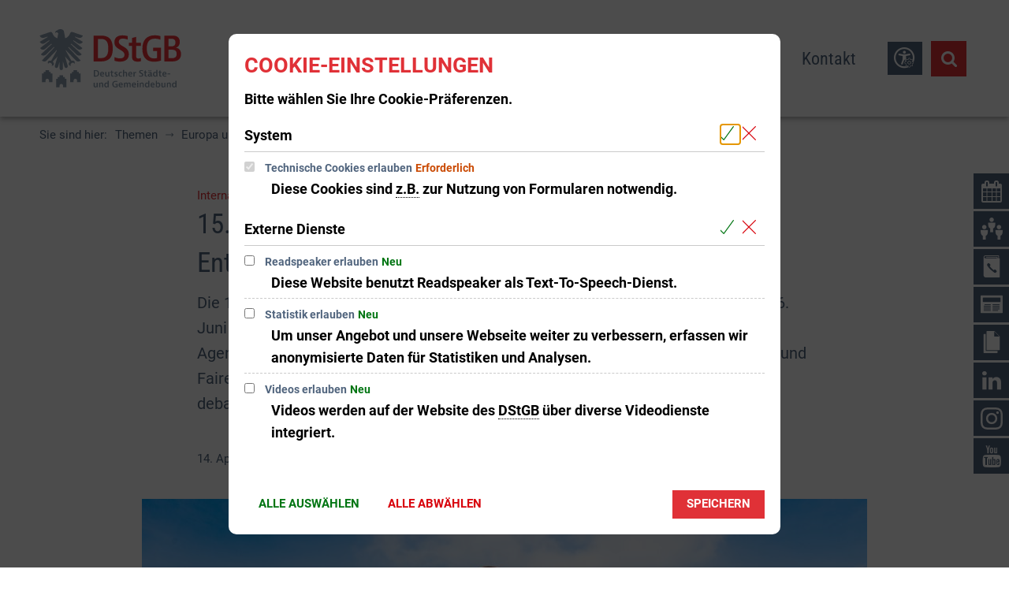

--- FILE ---
content_type: text/html;charset=UTF-8
request_url: https://www.dstgb.de/themen/europa-und-internationales/aktuelles/15-bundeskonferenz-der-kommunalen-entwicklungspolitik/
body_size: 24857
content:
<!doctype html>
<html class="no-js" lang="de">
<head><link rel="preload" crossorigin="anonymous" as="font" integrity="sha512-VtBPUU5pT0kPWUFXAuAdG23JoO3OVdlY+pLL4vMMYKDAMbR6nAW+URoGCqX5Wu95B0R0/B402V9mgOF5AVj3xw==" href="https://www.dstgb.de/:res/modules/common/common/framework/fonts/streamLineFont/fonts/streamline-30px.woff?fp=ab2a415b1666" type="font/woff"/>
<link rel="preload" crossorigin="anonymous" as="font" integrity="sha512-2C67YNMm6LG/xLJfGlH48Ly7ImpobIbEWwaq66TjvAI/7EOqSIPUiNcQ9b82zilBVIBEQttADlljBafjyk8DCQ==" href="https://www.dstgb.de/:res/modules/common/common/framework/fonts/streamLineFont/fonts/streamline-30px-filled-in.woff?fp=62fdf8602f56" type="font/woff"/>
<link rel="preload" crossorigin="anonymous" as="font" integrity="sha512-01pHFi/BYM1fgGw7t/61Dslv38gXU2YOrSLvM/ib5rG/1j0RNfa0edNcLp0w8jYP/IgZ78pnInDiMGNbyyBsgg==" href="https://www.dstgb.de/:res/modules/common/common/framework/fonts/roboto/fonts/roboto-v30-latin-regular.woff2?fp=f6734f817711" type="font/woff2"/>
<link rel="preload" crossorigin="anonymous" as="font" integrity="sha512-+rlwslDdiAZHML0mA8Uw81A6uwr05AlXhod/lmChWb9K2YxavqLpXrOa6ME0F3NrV3L8ufh5Qf9eDzg8sXKZfw==" href="https://www.dstgb.de/:res/modules/common/common/framework/fonts/roboto/fonts/roboto-v30-latin-500.woff2?fp=b01953823451" type="font/woff2"/>
<link rel="preload" crossorigin="anonymous" as="font" integrity="sha512-KnHttUkPKGZCqHTVKhlp9UKCvEPLJOjVopfhOzIDIft7evVSTqxgnPX5XuCNXk7FgD4qPI0TwJ9sw4cTxmXQzg==" href="https://www.dstgb.de/:res/modules/common/common/framework/fonts/roboto/fonts/roboto-v30-latin-700.woff2?fp=f5aebdfea35d" type="font/woff2"/>
<link rel="preload" crossorigin="anonymous" as="font" integrity="sha512-cmr/Er2GBn9gugAZynnNlpuUr3YzVHQ5JSrzFxPnNlHU7JbS4vNmg8Q9MKjS52y0JebCfH+kjUaujBhmQVi/nQ==" href="https://www.dstgb.de/:res/modules/common/common/framework/fonts/roboto-condensed/fonts/roboto-condensed-v27-latin-regular.woff2?fp=948d25dc34ee" type="font/woff2"/>
<link rel="preload" crossorigin="anonymous" as="font" integrity="sha512-P8cVn/kBSKaKOfvqHB1iMS6JzXrcxuV6AddettRMg9FodTfJLIWGqnofeL6zR1JYA8gjXOYxjpkDsHQoB98z5g==" href="https://www.dstgb.de/:res/modules/common/common/framework/fonts/roboto-condensed/fonts/roboto-condensed-v27-latin-700.woff2?fp=9514372ab8ac" type="font/woff2"/>
<link rel="preload" crossorigin="anonymous" as="font" integrity="sha512-g4/v28FJAfQe35laeP2sVXZM1JEsy3NLi+pJCRlFgpBNjyr98rbEKGZ5Es5NZWgaEETQRdG8beKxQRPwMV/Ikg==" href="https://www.dstgb.de/:res/modules/common/common/framework/fonts/fontAwesome/vendor/font-awesome/fonts/fontawesome-webfont.woff2?fp=2adefcbc041e" type="font/woff2"/>
<meta http-equiv="Content-Type" content="text/html;charset=UTF-8"/>
<meta name="generator" content="CMS ionas4"/>
<meta name="description" content="Die 15. Bundeskonferenz der Kommunalen Entwicklungspolitik findet vom 14. bis 16. Juni 2021 in diesem Jahr online statt. Auf der Konferenz wird hochrangig über die Agenda 2030, Migration, Entwicklung und gesellschaftliche Teilhabe, Fairen Handel und Faire Beschaffung sowie zu Partnerschaften mit Kommunen im Globalen Süden debattiert. Eine Teilnahme steht allen interessierten Kommunen offen."/>
<link rel="stylesheet" crossorigin="anonymous" integrity="sha512-zNG17sFPqUdoQ+zJTkS1ou41FHoWerCQeQnlgMDV5muwxYCftBwXxN90a7uwFhcNOA+b7h2IfN58/+6EPTcTgA==" href="https://www.dstgb.de/:res/modules/module-view.dstgb-2025.css?fp=908cad9032de" type="text/css"/>
<script>(function(w,d,u){
w.readyQ=[];
var log=console.warn||console.log;
function deprecated(message,alternative){
return log("Deprecated call to "+message+". Use "+alternative);
}
function registerEventHandler(event,handler){
if(event==="ready"){
deprecated("jQuery(selector).on('ready', handler)","jQuery(handler)");
w.readyQ.push(handler);
}
}
function registerReadyHandler(handler){
w.readyQ.push(handler);
}
var proxy={
ready:registerReadyHandler,
on:registerEventHandler,
bind:registerEventHandler
};
w.$=w.jQuery=function(handler){
if(handler===d||handler===u){
return proxy;
}else{
registerReadyHandler(handler);
}
}
w.ionasQ=function($,doc){
$.each(readyQ,function(index,handler){
$(handler);
});
}
})(window,document);</script>
<style>.sd-person--jobTitle-headline {
	display: none;
}

.sd-person--description-headline {
	display: none;
}</style>
<script type="application/json" id="ionasInfo">{"hasDebugger":true,"session":"deda303a-b88d-4540-84df-5a6979ca49aa","root":"https://www.dstgb.de","resizeOptions":{"allowedValues":[130,152,176,203,230,260,292,325,360,397,436,476,518,563,608,656,706,757,810,865,922,980,1040,1103,1166,1232,1300,1369,1440,1513,1588,1664,1742,1823,1904,1988,2074],"maxAspectRatio":5.0},"context":"","userAgentRestrictionEnabled":true,"backend":"https://cms-dstgb.ionas.de/:system","cookiePrivacy":{"consentCookieName":"hide_cn","coreCookieCategory":"core"},"captchaInvisibleRecaptchaSitekey":"6LcdeSEUAAAAAIjJjseZxFzTalADqvEIjHnQUVJK"}</script>
<script>window.ionasInfo = JSON.parse(document.getElementById("ionasInfo").innerText);</script>

<script crossorigin="anonymous" defer integrity="sha512-2twOD/IIoN3iTAvna2LPmfxOryVzKfGgRfhGE2uJwNcnvphCoxbucXP4fWppKQuvXuJwY71V8V8W6HTnRxBYLw==" src="https://www.dstgb.de/:res/modules/module-view.dstgb-2025.de.js?fp=7db98b053d62"></script>
<script type="systemjs-importmap" crossorigin="anonymous" src="https://www.dstgb.de/:web-components/systemjs-importmap.dstgb-2025.json?fp=2159ee17cd7e"></script>
<script crossorigin="anonymous" defer integrity="sha512-l3drpKk7tDSsyUHLqk2a2qBpCWJXL8W0JfYn/OJLN1DPle/ltJvQ9TPyOJcbuKw1ou9SKHiUOMx5MgzkeW00KA==" src="https://www.dstgb.de/:webjars/systemjs/dist/system.min.js?fp=5179f8f646ee"></script>
<script crossorigin="anonymous" defer integrity="sha512-39r+vbVeH7CzYcOoCmhpL6ncvvKdZn2tLJ8bIZ/mrVLzW6RsKYVQk1vTJwUuOtt0l/4xYADGHWpfAW20rMhaBg==" id="systemJsNamedRegisterExtra" src="https://www.dstgb.de/:webjars/systemjs/dist/extras/named-register.min.js?fp=f2fad3cf0518"></script>
<link rel="preload" crossorigin="anonymous" as="script" integrity="sha512-jjKBst/Sg6eN29NvDTrLZVLNLEDo9QIKBzMUtcjqeDePfXvXcJcT9ausVeCWb8MabLl/KfVX2bPhpiDs+u81mw==" href="https://www.dstgb.de/:res/modules/common.common.ionas.core/js/systemjs-lite.js?fp=6c94c3c6dbd5"/>
<script crossorigin="anonymous" src="https://www.dstgb.de/:res/modules/common.common.ionas.core/js/systemjs-lite.js?fp=6c94c3c6dbd5" integrity="sha512-jjKBst/Sg6eN29NvDTrLZVLNLEDo9QIKBzMUtcjqeDePfXvXcJcT9ausVeCWb8MabLl/KfVX2bPhpiDs+u81mw=="></script>
<meta name="privacy-mode" content="allow-permit-session,allow-permit-forever"/>
<meta name="invisible-tracking-opts" content=""/>
<meta name="forced-tracking-opts" content="core"/>
<link rel="manifest" crossorigin="use-credentials" href="https://www.dstgb.de/app-manifest.webmanifest"/>
<meta name="search-enabled" content="true"/>
<link rel="alternate" href="https://www.dstgb.de/rss-feed/rss.xml" type="application/rss+xml; charset=utf-8" title="Deutscher Städte- und Gemeindebund (DStGB) [RSS]"/>
<link rel="alternate" href="https://www.dstgb.de/rss-feed/rss.xml" type="application/atom+xml; charset=utf-8" title="Deutscher Städte- und Gemeindebund (DStGB) [ATOM]"/>
<link rel="alternate" href="https://www.dstgb.de/feed/rss.xml" type="application/rss+xml; charset=utf-8" title="DStGB [RSS]"/>
<link rel="alternate" href="https://www.dstgb.de/feed/rss.xml" type="application/atom+xml; charset=utf-8" title="DStGB [ATOM]"/>
<link rel="icon" href="https://www.dstgb.de/medien/bilder/logos/dstgb-signet-farbe-rgb.svg?cid=111s.egvd&amp;resize=362274%3a48x48c" sizes="48x48" type="image/svg+xml"/>
<link rel="icon" href="https://www.dstgb.de/medien/bilder/logos/dstgb-signet-farbe-rgb.svg?cid=111s.egvd&amp;resize=8ac4b7%3a192x192c" sizes="192x192" type="image/svg+xml"/>
<meta name="theme-color" content="#ffffff"/>
<link sizes="192x192" rel="apple-touch-icon" href="https://www.dstgb.de/medien/bilder/logos/dstgb-signet-farbe-rgb.svg?cid=111s.egvd&amp;resize=8ac4b7%3a192x192c"/>
<link rel="canonical" href="https://www.dstgb.de/themen/europa-und-internationales/aktuelles/15-bundeskonferenz-der-kommunalen-entwicklungspolitik/"/>
<meta content="14 days" name="revisit-after"/><meta content="width=device-width, initial-scale=1.0, user-scalable=1" name="viewport"/>
  <meta content="ie=edge" http-equiv="x-ua-compatible"/>
  <title>15. Bundeskonferenz der Kommunalen Entwicklungspolitik | DStGB</title>
<meta content="DStGB" property="og:site_name"/><meta content="15. Bundeskonferenz der Kommunalen Entwicklungspolitik" property="og:title"/><meta content="article" property="og:type"/><meta content="https://www.dstgb.de/medien/bilder/adobe-stock/flucht-asyl-integration/fotolia-66969947-william87-fotolia.com.jpg?cid=2pp.4yjm&amp;resize=9bc457%3a1200x630c" property="og:image"/><meta content="https://www.dstgb.de/medien/bilder/adobe-stock/flucht-asyl-integration/fotolia-66969947-william87-fotolia.com.jpg?cid=2pp.4yjm&amp;resize=9bc457%3a1200x630c" property="og:image:secure_url"/><meta content="image/jpeg" property="og:image:type"/><meta content="1200" property="og:image:width"/><meta content="630" property="og:image:height"/><meta content="https://www.dstgb.de/themen/europa-und-internationales/aktuelles/15-bundeskonferenz-der-kommunalen-entwicklungspolitik/" property="og:url"/><meta content="de_DE" property="og:locale"/><script type="application/ld+json">[{"inLanguage":"de","publisher":{"logo":{"contentSize":"18816","contentUrl":"https://www.dstgb.de/medien/bilder/logos/dstgb-logo-subline-farbe-rgb.svg?cid=111y.hb14","width":"464","height":"192","copyrightNotice":"©  ","url":"https://www.dstgb.de/medien/bilder/logos/dstgb-logo-subline-farbe-rgb.svg?cid=111y.hb14","@type":"ImageObject","@context":"https://schema.org/"},"name":"Deutscher Städte- und Gemeindebund","url":"https://www.dstgb.de/","@type":"Organization","@context":"https://schema.org/"},"name":"DStGB","url":"https://www.dstgb.de/","@type":"WebSite","@context":"https://schema.org/"},{"primaryImageOfPage":{"caption":"Multiracial Group of Friends with World Globe Map","contentSize":"858890","contentUrl":"https://www.dstgb.de/medien/bilder/adobe-stock/flucht-asyl-integration/fotolia-66969947-william87-fotolia.com.jpg?cid=2pp.4yjm","width":"1688","height":"1125","copyrightNotice":"© william87 - Fotolia.com","alternateName":"Multikulturelle Gruppe hält einen Globus","url":"https://www.dstgb.de/medien/bilder/adobe-stock/flucht-asyl-integration/fotolia-66969947-william87-fotolia.com.jpg?cid=2pp.4yjm","@type":"ImageObject","@context":"https://schema.org/"},"author":{"name":"Deutscher Städte- und Gemeindebund","@type":"Organization","@context":"https://schema.org/"},"dateCreated":"2021-04-14T12:19:48.583+02:00[Europe/Berlin]","dateModified":"2021-04-14T12:26:29.464+02:00[Europe/Berlin]","datePublished":"2021-04-14T12:19:48.583+02:00[Europe/Berlin]","headline":"Internationales: 15. Bundeskonferenz der Kommunalen Entwicklungspolitik","inLanguage":"de","publisher":{"logo":{"contentSize":"18816","contentUrl":"https://www.dstgb.de/medien/bilder/logos/dstgb-logo-subline-farbe-rgb.svg?cid=111y.hb14","width":"464","height":"192","copyrightNotice":"©  ","url":"https://www.dstgb.de/medien/bilder/logos/dstgb-logo-subline-farbe-rgb.svg?cid=111y.hb14","@type":"ImageObject","@context":"https://schema.org/"},"name":"Deutscher Städte- und Gemeindebund","url":"https://www.dstgb.de/","@type":"Organization","@context":"https://schema.org/"},"name":"15. Bundeskonferenz der Kommunalen Entwicklungspolitik","url":"https://www.dstgb.de/themen/europa-und-internationales/aktuelles/15-bundeskonferenz-der-kommunalen-entwicklungspolitik/","@type":"WebPage","@context":"https://schema.org/"},{"author":{"name":"Deutscher Städte- und Gemeindebund","@type":"Organization","@context":"https://schema.org/"},"dateCreated":"2021-04-14T12:19:48.583+02:00[Europe/Berlin]","dateModified":"2021-04-14T12:26:29.464+02:00[Europe/Berlin]","headline":"Internationales: 15. Bundeskonferenz der Kommunalen Entwicklungspolitik","publisher":{"logo":{"contentSize":"18816","contentUrl":"https://www.dstgb.de/medien/bilder/logos/dstgb-logo-subline-farbe-rgb.svg?cid=111y.hb14","width":"464","height":"192","copyrightNotice":"©  ","url":"https://www.dstgb.de/medien/bilder/logos/dstgb-logo-subline-farbe-rgb.svg?cid=111y.hb14","@type":"ImageObject","@context":"https://schema.org/"},"name":"Deutscher Städte- und Gemeindebund","url":"https://www.dstgb.de/","@type":"Organization","@context":"https://schema.org/"},"image":{"caption":"Multiracial Group of Friends with World Globe Map","contentSize":"858890","contentUrl":"https://www.dstgb.de/medien/bilder/adobe-stock/flucht-asyl-integration/fotolia-66969947-william87-fotolia.com.jpg?cid=2pp.4yjm","width":"1688","height":"1125","copyrightNotice":"© william87 - Fotolia.com","alternateName":"Multikulturelle Gruppe hält einen Globus","url":"https://www.dstgb.de/medien/bilder/adobe-stock/flucht-asyl-integration/fotolia-66969947-william87-fotolia.com.jpg?cid=2pp.4yjm","@type":"ImageObject","@context":"https://schema.org/"},"name":"15. Bundeskonferenz der Kommunalen Entwicklungspolitik","url":"https://www.dstgb.de/themen/europa-und-internationales/aktuelles/15-bundeskonferenz-der-kommunalen-entwicklungspolitik/","@type":"NewsArticle","@context":"https://schema.org/"}]</script>
</head>
<body class="template-article mode-live ot-common.common.content.news:article">
<div id="search-2020--65c91aeb"></div><link rel="preload" as="script" integrity="sha512-WkmBnqSx0JYSZfFRjOfAJlXk17pKAOtB6FAprfV41if6e7jl7GXWaT/6mr3zlXU/UNs8WlI+96DeAH2VMY/Img==" href="https://www.dstgb.de/:res/modules/common/common/advanced/search-2020/web-components/search-2020.system.js?fp=e074d885a21f"/>
<script>System.import("@ionas-fragments/search-2020").then(function(IonasFragmentsSearch2020) {
  var initSearchOverlay = IonasFragmentsSearch2020.initSearchOverlay;
  initSearchOverlay('#search-2020-\x2D65c91aeb', {"contextPath":"","currentPath":"/themen/europa-und-internationales/aktuelles/15-bundeskonferenz-der-kommunalen-entwicklungspolitik/","currentFileId":"162454","enableSearch":true,"enableSuggestions":false,"hideFilters":false,"services":[{"id":"self","name":"Allgemein","priority":1,"description":"Der Bereich \"Allgemein\" zeigt Ihnen die zu Ihren Suchkriterien passenden Seiten, Dateien und Elemente der Website an, welche nicht den anderen hier aufgeführten Bereichen zuzuordnen sind.","icon":"sf sf-filled-in sf-files-4","endpoint":{"id":"self","url":"{contextPath}/:sa2-search/{currentPath}","requiredRoles":[]},"type":"live","visible":true,"filterable":true,"limit":50,"filterQueries":[],"queryFields":[],"weightedQueryFields":[],"sortFields":[],"facetQueries":[{"field":"editorial_category_s","inverted":false,"recursive":false,"sortByCount":true,"sortDescending":false,"offset":0,"limit":2147483646,"minCount":1,"maxCount":2147483646},{"field":"editorial_tags_sm","inverted":false,"recursive":false,"sortByCount":true,"sortDescending":false,"offset":0,"limit":2147483646,"minCount":1,"maxCount":2147483646},{"field":"filterable_type_s","inverted":false,"recursive":false,"sortByCount":true,"sortDescending":false,"offset":0,"limit":2147483646,"minCount":1,"maxCount":2147483646}],"queryOptions":[]}],"slimMode":false,"translations":{"searchForm":{"formAriaLabel":"Suche","formInputAriaLabel":"Suchbegriff eingeben","formInputLabel":"Suchbegriff eingeben …","formInputNoticeLabel":"Zum Suchen Enter drücken","formInputErrorLabel":"Ihre Suche kann so nicht abgesetzt werden","formSubmitAriaLabel":"Suche ausführen","formSubmitPushTitle":"Suchbegriff hinzufügen","formSubmitTitle":"Suche ausführen","formInputAccessibilityLabel":"Suche"},"searchOverlay":{"readMoreLabel":"Mehr lesen","hitsFromLabel":"Treffer aus","closeButtonLabel":"Suche schließen","removeTermLabel":"Suchbegriff %TERM% entfernen","headlineLabel":"Unsere Suche umfasst:","servicesHeadline":"Folgende Dienste:","highlight":"Highlight Suchtreffer"},"swiperjs":{"a11yContainerMessage":"Suchergebnis-Tabs nach Kategorien.","a11yPrevSlideMessage":"Zurück sliden","a11yNextSlideMessage":"Vorwärts sliden"},"searchResults":{"headline":"Ihre Suche ergab","hitsLabel":"Treffer","moreThanLabel":"Mehr als %COUNT%","resultTabsLabel":"Suchergebnisse für %TERM%","emailAriaLabel":"An %EMAIL% eine E-Mail schreiben","faxAriaLabel":"Fax an folgende Nummer senden: %FAX%","phoneAriaLabel":"Folgende Telefon-Nummer anrufen: %PHONE%"},"filter":{"headline":"Filter","buttonLabel":"Filter zurücksetzen"},"topHits":{"hitsFrom":"Treffer aus","filtering":"Filtern","allHitsFrom":"Alle Treffer"}},"urlPatterns":{},"additionalCssClasses":"theme-light ccas2__search-overlay__default"});
}, function(error) {
  console.error(error);
});</script>


<div class="header-wrapper">
  <div class="header-outer">
    <header aria-label="Kopfbereich" class="header" id="header" role="banner">
      



      <div class="row">
        <div class="columns small-12 header-sections-wrapper">
          <div class="header-section header-section-a">
    <a href="https://www.dstgb.de/" title="zurück zur Startseite" class="logo desktop-logo show-for-large"><img sizes="(min-width: 320px) 175px, 100vw" src="https://www.dstgb.de/medien/bilder/logos/dstgb-logo-subline-farbe-rgb.svg?cid=111y.hb14&amp;resize=6cfda5%3A175x" alt="zurück zur Startseite" srcset="https://www.dstgb.de/medien/bilder/logos/dstgb-logo-subline-farbe-rgb.svg?cid=111y.hb14&amp;resize=6cfda5%3A175x 175w, https://www.dstgb.de/medien/bilder/logos/dstgb-logo-subline-farbe-rgb.svg?cid=111y.hb14&amp;resize=ff538a%3A262x 262w, https://www.dstgb.de/medien/bilder/logos/dstgb-logo-subline-farbe-rgb.svg?cid=111y.hb14&amp;resize=0061c2%3A350x 350w" class="i4-object-contain" data-resize-mode="layout"/></a><a href="https://www.dstgb.de/" title="zurück zur Startseite" class="logo mobile-logo hide-for-large"><img sizes="(min-width: 320px) 150px, 100vw" src="https://www.dstgb.de/medien/bilder/logos/dstgb-logo-subline-farbe-rgb.svg?cid=111y.hb14&amp;resize=688fa5%3A150x" alt="zurück zur Startseite" srcset="https://www.dstgb.de/medien/bilder/logos/dstgb-logo-subline-farbe-rgb.svg?cid=111y.hb14&amp;resize=688fa5%3A150x 150w, https://www.dstgb.de/medien/bilder/logos/dstgb-logo-subline-farbe-rgb.svg?cid=111y.hb14&amp;resize=9c0774%3A225x 225w, https://www.dstgb.de/medien/bilder/logos/dstgb-logo-subline-farbe-rgb.svg?cid=111y.hb14&amp;resize=fb1982%3A300x 300w" class="i4-object-contain" data-resize-mode="layout"/></a>
</div>
          <div class="header-section header-section-b">
    <style>
                        @media screen and (max-width: 991px) {
                            :root {
                                --c-c-advanced-flex-nav--display: none !important;
                            }
                        }

                         @media screen and (min-width: 992px) {
                            :root {
                                --c-c-advanced-flex-nav--display: initial !important;
                            }
                        }
                    </style><i4-inherit class=""></i4-inherit><nav data-show-arrows-in-primary-menu="false" data-extensive-mega-menu-overlay="false" data-dark-overlay="false" data-open-behaviour="mouseover" class="c-c-advanced-flex-nav__wrapper " id="c-c-advanced-flexnav" data-navigation-anchor="" aria-label="Hauptmenü"><ul class="c-c-advanced-flex-nav level-1 level-1-up"><li class="level-1 level-1-up c-c-advanced-flex-nav__primary-item c-c-advanced-flex-nav__menu-item has-children has-dropdown-menu"><div class="c-c-advanced-flex-nav__primary-link-wrapper c-c-advanced-flex-nav__link-wrapper level-1 level-1-up has-children has-dropdown-menu" data-create-duplicate-link="true" data-aria-label-closed="Zeige Untermenü von Aktuelles" data-aria-label-expanded="Schließe Untermenü" data-href="https://www.dstgb.de/aktuelles/"><a href="https://www.dstgb.de/aktuelles/" class="level-1 level-1-up c-c-advanced-flex-nav__primary-link c-c-advanced-flex-nav__menu-link has-children has-dropdown-menu" aria-haspopup="true" aria-expanded="false"><span>Aktuelles</span></a><button data-submenu-toggle="true" aria-haspopup="true" aria-expanded="false" aria-label="Zeige Untermenü von Aktuelles" class="c-c-advanced-flex-nav__submenu-link__arrow c-c-advanced-flex-nav__primary-link__arrow"></button></div><div class="c-c-advanced-flex-nav__menu-wrapper c-c-advanced-flex-nav__dropdown-menu-wrapper level-2 level-1-up level-2-up"><ul class="c-c-advanced-flex-nav__dropdown-menu level-2 level-1-up level-2-up"><li class="level-2 level-1-up level-2-up c-c-advanced-flex-nav__dropdown-item c-c-advanced-flex-nav__menu-item"><div class="c-c-advanced-flex-nav__dropdown-link-wrapper c-c-advanced-flex-nav__link-wrapper level-2 level-1-up level-2-up" data-create-duplicate-link="true" data-aria-label-closed="Zeige Untermenü von 2025-26" data-aria-label-expanded="Schließe Untermenü" data-href="https://www.dstgb.de/aktuelles/2025-26/"><a href="https://www.dstgb.de/aktuelles/2025-26/" class="level-2 level-1-up level-2-up c-c-advanced-flex-nav__dropdown-link c-c-advanced-flex-nav__menu-link"><span>2025-26</span></a></div></li><li class="level-2 level-1-up level-2-up c-c-advanced-flex-nav__dropdown-item c-c-advanced-flex-nav__menu-item"><div class="c-c-advanced-flex-nav__dropdown-link-wrapper c-c-advanced-flex-nav__link-wrapper level-2 level-1-up level-2-up" data-create-duplicate-link="true" data-aria-label-closed="Zeige Untermenü von Veranstaltungen" data-aria-label-expanded="Schließe Untermenü" data-href="https://www.dstgb.de/aktuelles/veranstaltungen/"><a href="https://www.dstgb.de/aktuelles/veranstaltungen/" class="level-2 level-1-up level-2-up c-c-advanced-flex-nav__dropdown-link c-c-advanced-flex-nav__menu-link"><span>Veranstaltungen</span></a></div></li><li class="level-2 level-1-up level-2-up c-c-advanced-flex-nav__dropdown-item c-c-advanced-flex-nav__menu-item"><div class="c-c-advanced-flex-nav__dropdown-link-wrapper c-c-advanced-flex-nav__link-wrapper level-2 level-1-up level-2-up" data-create-duplicate-link="true" data-aria-label-closed="Zeige Untermenü von Archiv" data-aria-label-expanded="Schließe Untermenü" data-href="https://www.dstgb.de/aktuelles/archiv/"><a href="https://www.dstgb.de/aktuelles/archiv/" class="level-2 level-1-up level-2-up c-c-advanced-flex-nav__dropdown-link c-c-advanced-flex-nav__menu-link"><span>Archiv</span></a></div></li></ul></div></li><li class="level-1 level-1-up is-active is-trail c-c-advanced-flex-nav__primary-item c-c-advanced-flex-nav__menu-item has-children has-mega-menu"><div class="c-c-advanced-flex-nav__primary-link-wrapper c-c-advanced-flex-nav__link-wrapper level-1 level-1-up is-active is-trail has-children has-mega-menu" data-create-duplicate-link="true" data-aria-label-closed="Zeige Untermenü von Themen" data-aria-label-expanded="Schließe Untermenü" data-href="https://www.dstgb.de/themen/"><a href="https://www.dstgb.de/themen/" class="level-1 level-1-up is-active is-trail c-c-advanced-flex-nav__primary-link c-c-advanced-flex-nav__menu-link has-children has-mega-menu" aria-haspopup="true" aria-expanded="false"><span>Themen</span></a><button data-submenu-toggle="true" aria-haspopup="true" aria-expanded="false" aria-label="Zeige Untermenü von Themen" class="c-c-advanced-flex-nav__submenu-link__arrow c-c-advanced-flex-nav__primary-link__arrow"></button></div><div class="component component-megaMenuGrid"><div style="" class="c-c-advanced-flex-nav__mega-menu__content-wrapper-1 c-c-advanced-flex-nav__menu-wrapper c-c-advanced-flexnav__flexible-grid"><div style="--c-c-advanced-flexnav__mega-menu__content-wrapper-2--max-width:1400px;" class="c-c-advanced-flex-nav__mega-menu__content-wrapper-2"><div class="c-c-advanced-flex-nav__mega-menu__content-wrapper-3"><div class="c-c-advanced-flex-nav__mega-menu__content"><div class=" id-repeat"><div class="row-instance"><div class="component component-gridBuilder component-gridBuilder-mega-menu-content-12"><div class="main-row   c-c-advanced-flex-nav__mega-menu-outer-row "><div class="row c-c-advanced-flex-nav__mega-menu-row"><div class="columns small-12 medium-12 large-12 c-c-advanced-flexnav__mega-menu-column c-c-advanced-flexnav__mega-menu-column--full-column"><div class="gridbuilder-column column__content-wrapper c-c-advanced-flex-nav__mega-menu-column__content-wrapper "><h2 id="aktuelle-themen-9c4bceed" class="main-column__headline h1 id-columnHeadline">Aktuelle Themen<br></h2><div class="id-content-first-column id-content"><div class="xhtmlcomponent component-newsIndex component-newsIndex-full-column::third"><div data-default-layout-class="article-teaser--mobile-portrait-layout-stacked--small
    article-teaser--extra-tiny-layout-stacked--medium
    article-teaser--mobile-portrait-layout-stacked--large
    article-teaser--mobile-portrait-layout-stacked--xlarge" id="news-index-U6mKGa4xjw" class="news-index"><input style="display:none" disabled type="checkbox" class="metropolis-layout-options__is-compact-view-on-mobile-storage id-compactViewStorage" aria-label="Kompaktdarstellung in mobiler Ansicht aktivieren"><div style="display: none"><span class="metropolis-layout-options__layout-id-storage id-layoutIdStorage" aria-label="Layout auswählen">Layout 2</span></div><div id="U6mKGa4xjw" class="article-teaser-list"><article class="indent-0 article-teaser
    colw33--large
    colw50--medium
    colw100--small news-index-item article-teaser--mobile-portrait-layout-stacked-2--small article-teaser--mobile-portrait-layout-stacked-2--medium article-teaser--mobile-portrait-layout-stacked-2--large article-teaser--mobile-portrait-layout-stacked-2--xlarge  date-1551826800000" data-date="1551826800000"><a href="https://www.dstgb.de/themen/laendliche-raeume/" class="article-teaser__wrapper date-hidden  " data-href="https://www.dstgb.de/themen/laendliche-raeume/"><figure class="article-teaser__picture"><img data-src="https://www.dstgb.de/medien/bilder/adobe-stock/staedte-gemeinden-antraege/fotolia-183353162-christian-schwier-fotolia.com.jpg?cid=36m.4zta" data-ng-non-bindable="" data-lazy-mode="on-visible" src="[data-uri]" alt="Landschaft in Deutschland" title="Landschaft in Deutschland" class="article-teaser__image" data-resize-mode="dynamic"><figcaption class="i4-img-figcaption"><div class="i4-img-copyright-wrapper"><div class="i4-img-copyright" onclick="stopJavascriptEvents(event)">© Christian Schwier - stock.adobe.com</div></div></figcaption></figure><div class="article-teaser__content"><h3 id="laendliche-raeume-165297a9" class="article-teaser__headline h4"><span class="headline">Ländliche Räume</span></h3><p data-teasertext-300-chars="" data-teasertext-200-chars="" data-ionas4-translatable-attrs="data-more data-teasertext-*" data-teasertext-250-chars="" data-teasertext-100-chars="" data-teasertext-75-chars="" data-teasertext-50-chars="" data-more="Mehr erfahren" data-teasertext-150-chars="" data-teasertext-full="" class="article-teaser__teaser no-teasertext"><span></span></p><span class="article-teaser__more-button">Mehr erfahren</span></div></a></article><article class="indent-0 article-teaser
    colw33--large
    colw50--medium
    colw100--small news-index-item article-teaser--mobile-portrait-layout-stacked-2--small article-teaser--mobile-portrait-layout-stacked-2--medium article-teaser--mobile-portrait-layout-stacked-2--large article-teaser--mobile-portrait-layout-stacked-2--xlarge  date-1598306400000" data-date="1598306400000"><a href="https://www.dstgb.de/themen/wasser-und-abwasser/" class="article-teaser__wrapper date-hidden  " data-href="https://www.dstgb.de/themen/wasser-und-abwasser/"><figure class="article-teaser__picture"><img data-src="https://www.dstgb.de/medien/bilder/adobe-stock/umwelt/fotolia-62006270-stockphoto-graf-fotolia.com.jpg?cid=3bd.c5s" data-ng-non-bindable="" data-lazy-mode="on-visible" src="[data-uri]" alt="Wasser welle" title="water wave" class="article-teaser__image" data-resize-mode="dynamic"><figcaption class="i4-img-figcaption"><div class="i4-img-copyright-wrapper"><div class="i4-img-copyright" onclick="stopJavascriptEvents(event)">© stockphoto-graf - Fotolia.com</div></div></figcaption></figure><div class="article-teaser__content"><h3 id="wasser-und-abwasser-78bb8c4c" class="article-teaser__headline h4"><span class="headline">Wasser und Abwasser</span></h3><p data-teasertext-300-chars="Wasser ist eine unserer wichtigsten Ressourcen: Ausreichend verfügbares und unbedenkliches Wasser ist von elementarer Bedeutung für die Gesundheit, Ernährung und auch für die Umwelt." data-teasertext-200-chars="Wasser ist eine unserer wichtigsten Ressourcen: Ausreichend verfügbares und unbedenkliches Wasser ist von elementarer Bedeutung für die Gesundheit, Ernährung und auch für die Umwelt." data-ionas4-translatable-attrs="data-more data-teasertext-*" data-teasertext-250-chars="Wasser ist eine unserer wichtigsten Ressourcen: Ausreichend verfügbares und unbedenkliches Wasser ist von elementarer Bedeutung für die Gesundheit, Ernährung und auch für die Umwelt." data-teasertext-100-chars="Wasser ist eine unserer wichtigsten Ressourcen: Ausreichend verfügbares und unbedenkliches Wasser …" data-teasertext-75-chars="Wasser ist eine unserer wichtigsten Ressourcen: Ausreichend verfügbares und …" data-teasertext-50-chars="Wasser ist eine unserer wichtigsten Ressourcen: …" data-more="Mehr erfahren" data-teasertext-150-chars="Wasser ist eine unserer wichtigsten Ressourcen: Ausreichend verfügbares und unbedenkliches Wasser ist von elementarer Bedeutung für die Gesundheit, …" data-teasertext-full="Wasser ist eine unserer wichtigsten Ressourcen: Ausreichend verfügbares und unbedenkliches Wasser ist von elementarer Bedeutung für die Gesundheit, Ernährung und auch für die Umwelt." class="article-teaser__teaser "><span>Wasser ist eine unserer wichtigsten Ressourcen: Ausreichend verfügbares und unbedenkliches Wasser ist von elementarer Bedeutung für die Gesundheit, Ernährung und auch für die Umwelt.</span></p><span class="article-teaser__more-button">Mehr erfahren</span></div></a></article><article class="indent-0 article-teaser
    colw33--large
    colw50--medium
    colw100--small news-index-item article-teaser--mobile-portrait-layout-stacked-2--small article-teaser--mobile-portrait-layout-stacked-2--medium article-teaser--mobile-portrait-layout-stacked-2--large article-teaser--mobile-portrait-layout-stacked-2--xlarge  date-1616763788808" data-date="1616763788808"><a href="https://www.dstgb.de/themen/soziales/" class="article-teaser__wrapper date-hidden  " data-href="https://www.dstgb.de/themen/soziales/"><figure class="article-teaser__picture"><img data-src="https://www.dstgb.de/medien/bilder/adobe-stock/soziales-gesundheit/fotolia-132093735-kostia-fotolia.com.jpg?cid=2yv.bt1" data-ng-non-bindable="" data-lazy-mode="on-visible" src="[data-uri]" alt="Elternteil hält Kinderhand" title="parent holds the hand of a small child" class="article-teaser__image" data-resize-mode="dynamic"><figcaption class="i4-img-figcaption"><div class="i4-img-copyright-wrapper"><div class="i4-img-copyright" onclick="stopJavascriptEvents(event)">© Kostia - Fotolia.com</div></div></figcaption></figure><div class="article-teaser__content"><h3 id="soziales-15017d68" class="article-teaser__headline h4"><span class="headline">Soziales</span></h3><p data-teasertext-300-chars="" data-teasertext-200-chars="" data-ionas4-translatable-attrs="data-more data-teasertext-*" data-teasertext-250-chars="" data-teasertext-100-chars="" data-teasertext-75-chars="" data-teasertext-50-chars="" data-more="Mehr erfahren" data-teasertext-150-chars="" data-teasertext-full="" class="article-teaser__teaser no-teasertext"><span></span></p><span class="article-teaser__more-button">Mehr erfahren</span></div></a></article></div></div><script>window.addEventListener("load", function () {
        var options = {"id":"news-index-U6mKGa4xjw"};
        $('body').trigger('newsIndex.ready', options);
        });</script><link rel="preload" as="script" integrity="sha512-LJ2uNz8U2t3CcYe42oBOoP/2fXlJGrZK4Dh2u5XyAkkvgugZDf+YhIaUFYyV276+fwyltTjaPQr4h412haTXzQ==" href="https://www.dstgb.de/:res/modules/common/common/layout/metropolis/content/news/web-components/layout-metropolis-content-news--component.system.js?fp=24e7410c42e6">
<script>System.import("layout-metropolis-content-news--component").then(function(LayoutMetropolisContentNewsComponent) {
  var NewsIndex = LayoutMetropolisContentNewsComponent.NewsIndex;
  var NewsIndexArticles = LayoutMetropolisContentNewsComponent.NewsIndexArticles;
  var options = {"id":"news-index-U6mKGa4xjw"};
  let id = "#"+options.id;
  var $body = $('body');
  
  // TODO das hier ist doch eigentlich mehr oder weniger redundant zu den nachfolgenden Listenern?
  // TODO das ließe sich sicherlich vereinfachen.
  // TODO Und warum werden überhaupt globale Listener auf dem body registriert?
  // TODO Kommen die sich nicht gegenseitig in die Quere?
  $body.on("newsIndex.ready contentChanged", function (e, data) {
  NewsIndex().init($(id));
  Pegasus.Common.Common.Layout.Metropolis.Content.News.initNewsIndex(data && data.id || options.id);
  });
  
  $body.on("contentChanged", function (e) {
  NewsIndex().init($(id));
  Pegasus.Common.Common.Layout.Metropolis.Content.News.initFlexibleArticles(e.target);
  });
  
  $body.on("newsIndex.ready", function (e, data) {
  NewsIndex().init($(id));
  Pegasus.Common.Common.Layout.Metropolis.Content.News.initArticles(data.id);
  });
  
  NewsIndex().init($(id));
  $('body').trigger('newsIndex.ready', options);
  
  NewsIndex().registerClickBehaviour(id);
}, function(error) {
  console.error(error);
});</script>
<link rel="preload" as="script" integrity="sha512-cT2RfRsy4YJ62sukXRi0XY4LhSAmSXJXIu0DFFtXE2+5KmW8wgHF5Na35OxG9GPcsC2l3cD9k8iLOoH++/TYag==" href="https://www.dstgb.de/:res/modules/common/common/layout/metropolis/imageWithText/web-components/layout-image-with-text--metropolis-layout-options.system.js?fp=59a0092f91d7">
<script>System.import("layout-image-with-text--metropolis-layout-options")</script></div><div class="xhtmlcomponent component-linklist component-linklist-full-column::boxed"><ul class="linklist-boxed id-linkList"><li class="linklist-boxed__item"><a data-ionas4-external="true" href="https://www.dstgb.de/themen/#themen-a-z" title="Springe zu &quot;themen-a-z&quot; in Webseite &quot;Themen&quot;" data-ionas4-standalone="false" class="linklist-boxed__link    id-link internal-link"><span aria-hidden="true" class="icon linklist-boxed__icon id-icon sf sf-arrow-66"></span><span class="linklist-boxed__text id-text">Themen von A - Z</span></a></li></ul></div></div></div></div></div></div></div></div></div></div></div></div></div></div></li><li class="level-1 level-1-up c-c-advanced-flex-nav__primary-item c-c-advanced-flex-nav__menu-item has-children has-dropdown-menu"><div class="c-c-advanced-flex-nav__primary-link-wrapper c-c-advanced-flex-nav__link-wrapper level-1 level-1-up has-children has-dropdown-menu" data-create-duplicate-link="true" data-aria-label-closed="Zeige Untermenü von Publikationen" data-aria-label-expanded="Schließe Untermenü" data-href="https://www.dstgb.de/publikationen/"><a href="https://www.dstgb.de/publikationen/" class="level-1 level-1-up c-c-advanced-flex-nav__primary-link c-c-advanced-flex-nav__menu-link has-children has-dropdown-menu" aria-haspopup="true" aria-expanded="false"><span>Publikationen</span></a><button data-submenu-toggle="true" aria-haspopup="true" aria-expanded="false" aria-label="Zeige Untermenü von Publikationen" class="c-c-advanced-flex-nav__submenu-link__arrow c-c-advanced-flex-nav__primary-link__arrow"></button></div><div class="c-c-advanced-flex-nav__menu-wrapper c-c-advanced-flex-nav__dropdown-menu-wrapper level-2 level-1-up level-2-up"><ul class="c-c-advanced-flex-nav__dropdown-menu level-2 level-1-up level-2-up"><li class="level-2 level-1-up level-2-up c-c-advanced-flex-nav__dropdown-item c-c-advanced-flex-nav__menu-item"><div class="c-c-advanced-flex-nav__dropdown-link-wrapper c-c-advanced-flex-nav__link-wrapper level-2 level-1-up level-2-up" data-create-duplicate-link="true" data-aria-label-closed="Zeige Untermenü von Newsletter Abo" data-aria-label-expanded="Schließe Untermenü" data-href="https://www.dstgb.de/newsletter/"><a href="https://www.dstgb.de/newsletter/" class="level-2 level-1-up level-2-up c-c-advanced-flex-nav__dropdown-link c-c-advanced-flex-nav__menu-link"><span>Newsletter Abo</span></a></div></li><li class="level-2 level-1-up level-2-up c-c-advanced-flex-nav__dropdown-item c-c-advanced-flex-nav__menu-item"><div class="c-c-advanced-flex-nav__dropdown-link-wrapper c-c-advanced-flex-nav__link-wrapper level-2 level-1-up level-2-up" data-create-duplicate-link="true" data-aria-label-closed="Zeige Untermenü von Infografiken" data-aria-label-expanded="Schließe Untermenü" data-href="https://www.dstgb.de/publikationen/infografiken/"><a href="https://www.dstgb.de/publikationen/infografiken/" class="level-2 level-1-up level-2-up c-c-advanced-flex-nav__dropdown-link c-c-advanced-flex-nav__menu-link"><span>Infografiken</span></a></div></li><li class="level-2 level-1-up level-2-up c-c-advanced-flex-nav__dropdown-item c-c-advanced-flex-nav__menu-item"><div class="c-c-advanced-flex-nav__dropdown-link-wrapper c-c-advanced-flex-nav__link-wrapper level-2 level-1-up level-2-up" data-create-duplicate-link="true" data-aria-label-closed="Zeige Untermenü von Mediathek" data-aria-label-expanded="Schließe Untermenü" data-href="https://www.dstgb.de/publikationen/mediathek/"><a href="https://www.dstgb.de/publikationen/mediathek/" class="level-2 level-1-up level-2-up c-c-advanced-flex-nav__dropdown-link c-c-advanced-flex-nav__menu-link"><span>Mediathek</span></a></div></li><li class="level-2 level-1-up level-2-up c-c-advanced-flex-nav__dropdown-item c-c-advanced-flex-nav__menu-item"><div class="c-c-advanced-flex-nav__dropdown-link-wrapper c-c-advanced-flex-nav__link-wrapper level-2 level-1-up level-2-up" data-create-duplicate-link="true" data-aria-label-closed="Zeige Untermenü von DStGB Magazin" data-aria-label-expanded="Schließe Untermenü" data-href="https://www.dstgb.de/publikationen/dstgb-magazin/"><a href="https://www.dstgb.de/publikationen/dstgb-magazin/" class="level-2 level-1-up level-2-up c-c-advanced-flex-nav__dropdown-link c-c-advanced-flex-nav__menu-link"><span>DStGB Magazin</span></a></div></li><li class="level-2 level-1-up level-2-up c-c-advanced-flex-nav__dropdown-item c-c-advanced-flex-nav__menu-item"><div class="c-c-advanced-flex-nav__dropdown-link-wrapper c-c-advanced-flex-nav__link-wrapper level-2 level-1-up level-2-up" data-create-duplicate-link="true" data-aria-label-closed="Zeige Untermenü von Pressemitteilungen" data-aria-label-expanded="Schließe Untermenü" data-href="https://www.dstgb.de/publikationen/pressemitteilungen/"><a href="https://www.dstgb.de/publikationen/pressemitteilungen/" class="level-2 level-1-up level-2-up c-c-advanced-flex-nav__dropdown-link c-c-advanced-flex-nav__menu-link"><span>Pressemitteilungen</span></a></div></li><li class="level-2 level-1-up level-2-up c-c-advanced-flex-nav__dropdown-item c-c-advanced-flex-nav__menu-item"><div class="c-c-advanced-flex-nav__dropdown-link-wrapper c-c-advanced-flex-nav__link-wrapper level-2 level-1-up level-2-up" data-create-duplicate-link="true" data-aria-label-closed="Zeige Untermenü von Positionspapiere" data-aria-label-expanded="Schließe Untermenü" data-href="https://www.dstgb.de/publikationen/positionspapiere/"><a href="https://www.dstgb.de/publikationen/positionspapiere/" class="level-2 level-1-up level-2-up c-c-advanced-flex-nav__dropdown-link c-c-advanced-flex-nav__menu-link"><span>Positionspapiere</span></a></div></li><li class="level-2 level-1-up level-2-up c-c-advanced-flex-nav__dropdown-item c-c-advanced-flex-nav__menu-item"><div class="c-c-advanced-flex-nav__dropdown-link-wrapper c-c-advanced-flex-nav__link-wrapper level-2 level-1-up level-2-up" data-create-duplicate-link="true" data-aria-label-closed="Zeige Untermenü von Dokumentationen" data-aria-label-expanded="Schließe Untermenü" data-href="https://www.dstgb.de/publikationen/dokumentationen/"><a href="https://www.dstgb.de/publikationen/dokumentationen/" class="level-2 level-1-up level-2-up c-c-advanced-flex-nav__dropdown-link c-c-advanced-flex-nav__menu-link"><span>Dokumentationen</span></a></div></li></ul></div></li><li class="level-1 level-1-up c-c-advanced-flex-nav__primary-item c-c-advanced-flex-nav__menu-item has-children has-dropdown-menu"><div class="c-c-advanced-flex-nav__primary-link-wrapper c-c-advanced-flex-nav__link-wrapper level-1 level-1-up has-children has-dropdown-menu" data-create-duplicate-link="true" data-aria-label-closed="Zeige Untermenü von Über uns" data-aria-label-expanded="Schließe Untermenü" data-href="https://www.dstgb.de/ueber-uns/"><a href="https://www.dstgb.de/ueber-uns/" class="level-1 level-1-up c-c-advanced-flex-nav__primary-link c-c-advanced-flex-nav__menu-link has-children has-dropdown-menu" aria-haspopup="true" aria-expanded="false"><span>Über uns</span></a><button data-submenu-toggle="true" aria-haspopup="true" aria-expanded="false" aria-label="Zeige Untermenü von Über uns" class="c-c-advanced-flex-nav__submenu-link__arrow c-c-advanced-flex-nav__primary-link__arrow"></button></div><div class="c-c-advanced-flex-nav__menu-wrapper c-c-advanced-flex-nav__dropdown-menu-wrapper level-2 level-1-up level-2-up"><ul class="c-c-advanced-flex-nav__dropdown-menu level-2 level-1-up level-2-up"><li class="level-2 level-1-up level-2-up c-c-advanced-flex-nav__dropdown-item c-c-advanced-flex-nav__menu-item"><div class="c-c-advanced-flex-nav__dropdown-link-wrapper c-c-advanced-flex-nav__link-wrapper level-2 level-1-up level-2-up" data-create-duplicate-link="true" data-aria-label-closed="Zeige Untermenü von Die Verbandsleitung" data-aria-label-expanded="Schließe Untermenü" data-href="https://www.dstgb.de/ueber-uns/die-verbandsleitung/"><a href="https://www.dstgb.de/ueber-uns/die-verbandsleitung/" class="level-2 level-1-up level-2-up c-c-advanced-flex-nav__dropdown-link c-c-advanced-flex-nav__menu-link"><span>Die Verbandsleitung</span></a></div></li><li class="level-2 level-1-up level-2-up c-c-advanced-flex-nav__dropdown-item c-c-advanced-flex-nav__menu-item"><div class="c-c-advanced-flex-nav__dropdown-link-wrapper c-c-advanced-flex-nav__link-wrapper level-2 level-1-up level-2-up" data-create-duplicate-link="true" data-aria-label-closed="Zeige Untermenü von Die Mitglieder" data-aria-label-expanded="Schließe Untermenü" data-href="https://www.dstgb.de/ueber-uns/die-mitglieder/"><a href="https://www.dstgb.de/ueber-uns/die-mitglieder/" class="level-2 level-1-up level-2-up c-c-advanced-flex-nav__dropdown-link c-c-advanced-flex-nav__menu-link"><span>Die Mitglieder</span></a></div></li><li class="level-2 level-1-up level-2-up has-children c-c-advanced-flex-nav__dropdown-item c-c-advanced-flex-nav__menu-item"><div class="c-c-advanced-flex-nav__dropdown-link-wrapper c-c-advanced-flex-nav__link-wrapper level-2 level-1-up level-2-up has-children" data-create-duplicate-link="true" data-aria-label-closed="Zeige Untermenü von Team" data-aria-label-expanded="Schließe Untermenü" data-href="https://www.dstgb.de/ueber-uns/team/"><a href="https://www.dstgb.de/ueber-uns/team/" class="level-2 level-1-up level-2-up has-children c-c-advanced-flex-nav__dropdown-link c-c-advanced-flex-nav__menu-link" aria-haspopup="true" aria-expanded="false"><span>Team</span></a><button data-submenu-toggle="true" aria-haspopup="true" aria-expanded="false" aria-label="Zeige Untermenü von Team" class="c-c-advanced-flex-nav__submenu-link__arrow c-c-advanced-flex-nav__dropdown-link__arrow"></button></div><div class="c-c-advanced-flex-nav__menu-wrapper c-c-advanced-flex-nav__dropdown-menu-wrapper level-3 level-1-up level-2-up level-3-up"><ul class="c-c-advanced-flex-nav__dropdown-menu level-3 level-1-up level-2-up level-3-up"><li class="level-3 level-1-up level-2-up level-3-up c-c-advanced-flex-nav__dropdown-item c-c-advanced-flex-nav__menu-item"><div class="c-c-advanced-flex-nav__dropdown-link-wrapper c-c-advanced-flex-nav__link-wrapper level-3 level-1-up level-2-up level-3-up" data-create-duplicate-link="true" data-aria-label-closed="Zeige Untermenü von Stellenangebote" data-aria-label-expanded="Schließe Untermenü" data-href="https://www.dstgb.de/ueber-uns/team/stellenangebote/"><a href="https://www.dstgb.de/ueber-uns/team/stellenangebote/" class="level-3 level-1-up level-2-up level-3-up c-c-advanced-flex-nav__dropdown-link c-c-advanced-flex-nav__menu-link"><span>Stellenangebote</span></a></div></li></ul></div></li><li class="level-2 level-1-up level-2-up c-c-advanced-flex-nav__dropdown-item c-c-advanced-flex-nav__menu-item"><div class="c-c-advanced-flex-nav__dropdown-link-wrapper c-c-advanced-flex-nav__link-wrapper level-2 level-1-up level-2-up" data-create-duplicate-link="true" data-aria-label-closed="Zeige Untermenü von Die Geschäftsstellen" data-aria-label-expanded="Schließe Untermenü" data-href="https://www.dstgb.de/ueber-uns/die-geschaeftsstellen/"><a href="https://www.dstgb.de/ueber-uns/die-geschaeftsstellen/" class="level-2 level-1-up level-2-up c-c-advanced-flex-nav__dropdown-link c-c-advanced-flex-nav__menu-link"><span>Die Geschäftsstellen</span></a></div></li><li class="level-2 level-1-up level-2-up has-children c-c-advanced-flex-nav__dropdown-item c-c-advanced-flex-nav__menu-item"><div class="c-c-advanced-flex-nav__dropdown-link-wrapper c-c-advanced-flex-nav__link-wrapper level-2 level-1-up level-2-up has-children" data-create-duplicate-link="true" data-aria-label-closed="Zeige Untermenü von Die Gremien" data-aria-label-expanded="Schließe Untermenü" data-href="https://www.dstgb.de/ueber-uns/die-gremien/"><a href="https://www.dstgb.de/ueber-uns/die-gremien/" class="level-2 level-1-up level-2-up has-children c-c-advanced-flex-nav__dropdown-link c-c-advanced-flex-nav__menu-link" aria-haspopup="true" aria-expanded="false"><span>Die Gremien</span></a><button data-submenu-toggle="true" aria-haspopup="true" aria-expanded="false" aria-label="Zeige Untermenü von Die Gremien" class="c-c-advanced-flex-nav__submenu-link__arrow c-c-advanced-flex-nav__dropdown-link__arrow"></button></div><div class="c-c-advanced-flex-nav__menu-wrapper c-c-advanced-flex-nav__dropdown-menu-wrapper level-3 level-1-up level-2-up level-3-up"><ul class="c-c-advanced-flex-nav__dropdown-menu level-3 level-1-up level-2-up level-3-up"><li class="level-3 level-1-up level-2-up level-3-up c-c-advanced-flex-nav__dropdown-item c-c-advanced-flex-nav__menu-item"><div class="c-c-advanced-flex-nav__dropdown-link-wrapper c-c-advanced-flex-nav__link-wrapper level-3 level-1-up level-2-up level-3-up" data-create-duplicate-link="true" data-aria-label-closed="Zeige Untermenü von Präsidium" data-aria-label-expanded="Schließe Untermenü" data-href="https://www.dstgb.de/ueber-uns/die-gremien/praesidium/"><a href="https://www.dstgb.de/ueber-uns/die-gremien/praesidium/" class="level-3 level-1-up level-2-up level-3-up c-c-advanced-flex-nav__dropdown-link c-c-advanced-flex-nav__menu-link"><span>Präsidium</span></a></div></li><li class="level-3 level-1-up level-2-up level-3-up c-c-advanced-flex-nav__dropdown-item c-c-advanced-flex-nav__menu-item"><div class="c-c-advanced-flex-nav__dropdown-link-wrapper c-c-advanced-flex-nav__link-wrapper level-3 level-1-up level-2-up level-3-up" data-create-duplicate-link="true" data-aria-label-closed="Zeige Untermenü von Hauptausschuss" data-aria-label-expanded="Schließe Untermenü" data-href="https://www.dstgb.de/ueber-uns/die-gremien/hauptausschuss/"><a href="https://www.dstgb.de/ueber-uns/die-gremien/hauptausschuss/" class="level-3 level-1-up level-2-up level-3-up c-c-advanced-flex-nav__dropdown-link c-c-advanced-flex-nav__menu-link"><span>Hauptausschuss</span></a></div></li><li class="level-3 level-1-up level-2-up level-3-up c-c-advanced-flex-nav__dropdown-item c-c-advanced-flex-nav__menu-item"><div class="c-c-advanced-flex-nav__dropdown-link-wrapper c-c-advanced-flex-nav__link-wrapper level-3 level-1-up level-2-up level-3-up" data-create-duplicate-link="true" data-aria-label-closed="Zeige Untermenü von Ausschuss für Digitalisierung" data-aria-label-expanded="Schließe Untermenü" data-href="https://www.dstgb.de/ueber-uns/die-gremien/ausschuss-fuer-digitalisierung/"><a href="https://www.dstgb.de/ueber-uns/die-gremien/ausschuss-fuer-digitalisierung/" class="level-3 level-1-up level-2-up level-3-up c-c-advanced-flex-nav__dropdown-link c-c-advanced-flex-nav__menu-link"><span>Ausschuss für Digitalisierung</span></a></div></li><li class="level-3 level-1-up level-2-up level-3-up c-c-advanced-flex-nav__dropdown-item c-c-advanced-flex-nav__menu-item"><div class="c-c-advanced-flex-nav__dropdown-link-wrapper c-c-advanced-flex-nav__link-wrapper level-3 level-1-up level-2-up level-3-up" data-create-duplicate-link="true" data-aria-label-closed="Zeige Untermenü von Ausschuss für Europafragen" data-aria-label-expanded="Schließe Untermenü" data-href="https://www.dstgb.de/ueber-uns/die-gremien/ausschuss-fuer-europafragen/"><a href="https://www.dstgb.de/ueber-uns/die-gremien/ausschuss-fuer-europafragen/" class="level-3 level-1-up level-2-up level-3-up c-c-advanced-flex-nav__dropdown-link c-c-advanced-flex-nav__menu-link"><span>Ausschuss für Europafragen</span></a></div></li><li class="level-3 level-1-up level-2-up level-3-up c-c-advanced-flex-nav__dropdown-item c-c-advanced-flex-nav__menu-item"><div class="c-c-advanced-flex-nav__dropdown-link-wrapper c-c-advanced-flex-nav__link-wrapper level-3 level-1-up level-2-up level-3-up" data-create-duplicate-link="true" data-aria-label-closed="Zeige Untermenü von Ausschuss für Recht, Personal und Organisation" data-aria-label-expanded="Schließe Untermenü" data-href="https://www.dstgb.de/ueber-uns/die-gremien/ausschuss-fuer-recht-personal-und-organisation/"><a href="https://www.dstgb.de/ueber-uns/die-gremien/ausschuss-fuer-recht-personal-und-organisation/" class="level-3 level-1-up level-2-up level-3-up c-c-advanced-flex-nav__dropdown-link c-c-advanced-flex-nav__menu-link"><span>Ausschuss für Recht, Personal und Organisation</span></a></div></li><li class="level-3 level-1-up level-2-up level-3-up c-c-advanced-flex-nav__dropdown-item c-c-advanced-flex-nav__menu-item"><div class="c-c-advanced-flex-nav__dropdown-link-wrapper c-c-advanced-flex-nav__link-wrapper level-3 level-1-up level-2-up level-3-up" data-create-duplicate-link="true" data-aria-label-closed="Zeige Untermenü von Ausschuss für Jugend, Soziales und Gesundheit" data-aria-label-expanded="Schließe Untermenü" data-href="https://www.dstgb.de/ueber-uns/die-gremien/ausschuss-fuer-jugend-soziales-und-gesundheit/"><a href="https://www.dstgb.de/ueber-uns/die-gremien/ausschuss-fuer-jugend-soziales-und-gesundheit/" class="level-3 level-1-up level-2-up level-3-up c-c-advanced-flex-nav__dropdown-link c-c-advanced-flex-nav__menu-link"><span>Ausschuss für Jugend, Soziales und Gesundheit</span></a></div></li><li class="level-3 level-1-up level-2-up level-3-up c-c-advanced-flex-nav__dropdown-item c-c-advanced-flex-nav__menu-item"><div class="c-c-advanced-flex-nav__dropdown-link-wrapper c-c-advanced-flex-nav__link-wrapper level-3 level-1-up level-2-up level-3-up" data-create-duplicate-link="true" data-aria-label-closed="Zeige Untermenü von Ausschuss für Bildung, Sport und Kultur" data-aria-label-expanded="Schließe Untermenü" data-href="https://www.dstgb.de/ueber-uns/die-gremien/ausschuss-fuer-bildung-sport-und-kultur/"><a href="https://www.dstgb.de/ueber-uns/die-gremien/ausschuss-fuer-bildung-sport-und-kultur/" class="level-3 level-1-up level-2-up level-3-up c-c-advanced-flex-nav__dropdown-link c-c-advanced-flex-nav__menu-link"><span>Ausschuss für Bildung, Sport und Kultur</span></a></div></li><li class="level-3 level-1-up level-2-up level-3-up c-c-advanced-flex-nav__dropdown-item c-c-advanced-flex-nav__menu-item"><div class="c-c-advanced-flex-nav__dropdown-link-wrapper c-c-advanced-flex-nav__link-wrapper level-3 level-1-up level-2-up level-3-up" data-create-duplicate-link="true" data-aria-label-closed="Zeige Untermenü von Ausschuss für Wirtschaft, Tourismus und Verkehr" data-aria-label-expanded="Schließe Untermenü" data-href="https://www.dstgb.de/ueber-uns/die-gremien/ausschuss-fuer-wirtschaft-tourismus-und-verkehr/"><a href="https://www.dstgb.de/ueber-uns/die-gremien/ausschuss-fuer-wirtschaft-tourismus-und-verkehr/" class="level-3 level-1-up level-2-up level-3-up c-c-advanced-flex-nav__dropdown-link c-c-advanced-flex-nav__menu-link"><span>Ausschuss für Wirtschaft, Tourismus und Verkehr</span></a></div></li><li class="level-3 level-1-up level-2-up level-3-up c-c-advanced-flex-nav__dropdown-item c-c-advanced-flex-nav__menu-item"><div class="c-c-advanced-flex-nav__dropdown-link-wrapper c-c-advanced-flex-nav__link-wrapper level-3 level-1-up level-2-up level-3-up" data-create-duplicate-link="true" data-aria-label-closed="Zeige Untermenü von Ausschuss für Finanzen und Kommunalwirtschaft" data-aria-label-expanded="Schließe Untermenü" data-href="https://www.dstgb.de/ueber-uns/die-gremien/ausschuss-fuer-finanzen-und-kommunalwirtschaft/"><a href="https://www.dstgb.de/ueber-uns/die-gremien/ausschuss-fuer-finanzen-und-kommunalwirtschaft/" class="level-3 level-1-up level-2-up level-3-up c-c-advanced-flex-nav__dropdown-link c-c-advanced-flex-nav__menu-link"><span>Ausschuss für Finanzen und Kommunalwirtschaft</span></a></div></li><li class="level-3 level-1-up level-2-up level-3-up c-c-advanced-flex-nav__dropdown-item c-c-advanced-flex-nav__menu-item"><div class="c-c-advanced-flex-nav__dropdown-link-wrapper c-c-advanced-flex-nav__link-wrapper level-3 level-1-up level-2-up level-3-up" data-create-duplicate-link="true" data-aria-label-closed="Zeige Untermenü von Ausschuss für Städtebau und Umwelt" data-aria-label-expanded="Schließe Untermenü" data-href="https://www.dstgb.de/ueber-uns/die-gremien/ausschuss-fuer-staedtebau-und-umwelt/"><a href="https://www.dstgb.de/ueber-uns/die-gremien/ausschuss-fuer-staedtebau-und-umwelt/" class="level-3 level-1-up level-2-up level-3-up c-c-advanced-flex-nav__dropdown-link c-c-advanced-flex-nav__menu-link"><span>Ausschuss für Städtebau und Umwelt</span></a></div></li><li class="level-3 level-1-up level-2-up level-3-up c-c-advanced-flex-nav__dropdown-item c-c-advanced-flex-nav__menu-item"><div class="c-c-advanced-flex-nav__dropdown-link-wrapper c-c-advanced-flex-nav__link-wrapper level-3 level-1-up level-2-up level-3-up" data-create-duplicate-link="true" data-aria-label-closed="Zeige Untermenü von Gemeinsamer Forstausschuss Deutscher Kommunalwald" data-aria-label-expanded="Schließe Untermenü" data-href="https://www.dstgb.de/ueber-uns/die-gremien/gemeinsamer-forstausschuss-deutscher-kommunalwald/"><a href="https://www.dstgb.de/ueber-uns/die-gremien/gemeinsamer-forstausschuss-deutscher-kommunalwald/" class="level-3 level-1-up level-2-up level-3-up c-c-advanced-flex-nav__dropdown-link c-c-advanced-flex-nav__menu-link"><span>Gemeinsamer Forstausschuss Deutscher Kommunalwald</span></a></div></li></ul></div></li><li class="level-2 level-1-up level-2-up c-c-advanced-flex-nav__dropdown-item c-c-advanced-flex-nav__menu-item"><div class="c-c-advanced-flex-nav__dropdown-link-wrapper c-c-advanced-flex-nav__link-wrapper level-2 level-1-up level-2-up" data-create-duplicate-link="true" data-aria-label-closed="Zeige Untermenü von Die Pressestelle" data-aria-label-expanded="Schließe Untermenü" data-href="https://www.dstgb.de/ueber-uns/die-pressestelle/"><a href="https://www.dstgb.de/ueber-uns/die-pressestelle/" class="level-2 level-1-up level-2-up c-c-advanced-flex-nav__dropdown-link c-c-advanced-flex-nav__menu-link"><span>Die Pressestelle</span></a></div></li><li class="level-2 level-1-up level-2-up c-c-advanced-flex-nav__dropdown-item c-c-advanced-flex-nav__menu-item"><div class="c-c-advanced-flex-nav__dropdown-link-wrapper c-c-advanced-flex-nav__link-wrapper level-2 level-1-up level-2-up" data-create-duplicate-link="true" data-aria-label-closed="Zeige Untermenü von Veranstaltungen" data-aria-label-expanded="Schließe Untermenü" data-href="https://www.dstgb.de/aktuelles/veranstaltungen/"><a href="https://www.dstgb.de/aktuelles/veranstaltungen/" class="level-2 level-1-up level-2-up c-c-advanced-flex-nav__dropdown-link c-c-advanced-flex-nav__menu-link"><span>Veranstaltungen</span></a></div></li><li class="level-2 level-1-up level-2-up c-c-advanced-flex-nav__dropdown-item c-c-advanced-flex-nav__menu-item"><div class="c-c-advanced-flex-nav__dropdown-link-wrapper c-c-advanced-flex-nav__link-wrapper level-2 level-1-up level-2-up" data-create-duplicate-link="true" data-aria-label-closed="Zeige Untermenü von Die Geschichte des Verbands" data-aria-label-expanded="Schließe Untermenü" data-href="https://www.dstgb.de/ueber-uns/die-geschichte-des-verbands/"><a href="https://www.dstgb.de/ueber-uns/die-geschichte-des-verbands/" class="level-2 level-1-up level-2-up c-c-advanced-flex-nav__dropdown-link c-c-advanced-flex-nav__menu-link"><span>Die Geschichte des Verbands</span></a></div></li><li class="level-2 level-1-up level-2-up c-c-advanced-flex-nav__dropdown-item c-c-advanced-flex-nav__menu-item"><div class="c-c-advanced-flex-nav__dropdown-link-wrapper c-c-advanced-flex-nav__link-wrapper level-2 level-1-up level-2-up" data-create-duplicate-link="true" data-aria-label-closed="Zeige Untermenü von Intranet (für Mitglieder)" data-aria-label-expanded="Schließe Untermenü" data-href="https://intranet.dstgb.de/"><a href="https://intranet.dstgb.de/" class="level-2 level-1-up level-2-up c-c-advanced-flex-nav__dropdown-link c-c-advanced-flex-nav__menu-link"><span>Intranet (für Mitglieder)</span></a></div></li><li class="level-2 level-1-up level-2-up c-c-advanced-flex-nav__dropdown-item c-c-advanced-flex-nav__menu-item"><div class="c-c-advanced-flex-nav__dropdown-link-wrapper c-c-advanced-flex-nav__link-wrapper level-2 level-1-up level-2-up" data-create-duplicate-link="true" data-aria-label-closed="Zeige Untermenü von Newsletter Abo" data-aria-label-expanded="Schließe Untermenü" data-href="https://www.dstgb.de/newsletter/"><a href="https://www.dstgb.de/newsletter/" class="level-2 level-1-up level-2-up c-c-advanced-flex-nav__dropdown-link c-c-advanced-flex-nav__menu-link"><span>Newsletter Abo</span></a></div></li></ul></div></li><li class="level-1 level-1-up c-c-advanced-flex-nav__primary-item c-c-advanced-flex-nav__menu-item"><div class="c-c-advanced-flex-nav__primary-link-wrapper c-c-advanced-flex-nav__link-wrapper level-1 level-1-up" data-create-duplicate-link="true"><a href="https://www.dstgb.de/kontakt/" class="level-1 level-1-up c-c-advanced-flex-nav__primary-link c-c-advanced-flex-nav__menu-link"><span>Kontakt</span></a></div></li></ul><ul class="c-c-advanced-flex-nav level-1 level-1-up c-c-advanced-flex-nav__overflow-items__container"><li class="level-1 level-1-up c-c-advanced-flex-nav__primary-item c-c-advanced-flex-nav__menu-item has-children has-dropdown-menu"><div class="c-c-advanced-flex-nav__primary-link-wrapper c-c-advanced-flex-nav__link-wrapper level-1 level-1-up has-children has-dropdown-menu" data-create-duplicate-link="false" data-aria-label-closed="Weitere Menüpunkte anzeigen" data-aria-label-expanded="Weitere Menüpupnkte schließen" data-href="#" data-submenu-toggle="true" role="button" aria-haspopup="true" aria-expanded="false" tabindex="0" aria-label="Weitere Menüpunkte anzeigen"><a class="level-1 level-1-up c-c-advanced-flex-nav__primary-link c-c-advanced-flex-nav__menu-link has-children has-dropdown-menu" role="none" tabindex="-1"><span>Mehr</span></a><button class="c-c-advanced-flex-nav__submenu-link__arrow c-c-advanced-flex-nav__primary-link__arrow c-c-advanced-flex-nav__more-link__arrow" aria-hidden="true" tabindex="-1" role="none"></button></div><div class="c-c-advanced-flex-nav__menu-wrapper c-c-advanced-flex-nav__dropdown-menu-wrapper level-2 level-1-up level-2-up"><ul class="c-c-advanced-flex-nav__dropdown-menu level-2 level-1-up level-2-up"><li class="level-2 level-1-up level-2-up has-children c-c-advanced-flex-nav__dropdown-item c-c-advanced-flex-nav__menu-item"><div class="c-c-advanced-flex-nav__dropdown-link-wrapper c-c-advanced-flex-nav__link-wrapper level-2 level-1-up level-2-up has-children" data-create-duplicate-link="true" data-aria-label-closed="Zeige Untermenü von Aktuelles" data-aria-label-expanded="Schließe Untermenü" data-href="https://www.dstgb.de/aktuelles/"><a href="https://www.dstgb.de/aktuelles/" class="level-2 level-1-up level-2-up has-children c-c-advanced-flex-nav__dropdown-link c-c-advanced-flex-nav__menu-link" aria-haspopup="true" aria-expanded="false"><span>Aktuelles</span></a><button data-submenu-toggle="true" aria-haspopup="true" aria-expanded="false" aria-label="Zeige Untermenü von Aktuelles" class="c-c-advanced-flex-nav__submenu-link__arrow c-c-advanced-flex-nav__dropdown-link__arrow"></button></div><div class="c-c-advanced-flex-nav__menu-wrapper c-c-advanced-flex-nav__dropdown-menu-wrapper level-3 level-1-up level-2-up level-3-up"><ul class="c-c-advanced-flex-nav__dropdown-menu level-3 level-1-up level-2-up level-3-up"><li class="level-3 level-1-up level-2-up level-3-up c-c-advanced-flex-nav__dropdown-item c-c-advanced-flex-nav__menu-item"><div class="c-c-advanced-flex-nav__dropdown-link-wrapper c-c-advanced-flex-nav__link-wrapper level-3 level-1-up level-2-up level-3-up" data-create-duplicate-link="true" data-aria-label-closed="Zeige Untermenü von 2025-26" data-aria-label-expanded="Schließe Untermenü" data-href="https://www.dstgb.de/aktuelles/2025-26/"><a href="https://www.dstgb.de/aktuelles/2025-26/" class="level-3 level-1-up level-2-up level-3-up c-c-advanced-flex-nav__dropdown-link c-c-advanced-flex-nav__menu-link"><span>2025-26</span></a></div></li><li class="level-3 level-1-up level-2-up level-3-up c-c-advanced-flex-nav__dropdown-item c-c-advanced-flex-nav__menu-item"><div class="c-c-advanced-flex-nav__dropdown-link-wrapper c-c-advanced-flex-nav__link-wrapper level-3 level-1-up level-2-up level-3-up" data-create-duplicate-link="true" data-aria-label-closed="Zeige Untermenü von Veranstaltungen" data-aria-label-expanded="Schließe Untermenü" data-href="https://www.dstgb.de/aktuelles/veranstaltungen/"><a href="https://www.dstgb.de/aktuelles/veranstaltungen/" class="level-3 level-1-up level-2-up level-3-up c-c-advanced-flex-nav__dropdown-link c-c-advanced-flex-nav__menu-link"><span>Veranstaltungen</span></a></div></li><li class="level-3 level-1-up level-2-up level-3-up c-c-advanced-flex-nav__dropdown-item c-c-advanced-flex-nav__menu-item"><div class="c-c-advanced-flex-nav__dropdown-link-wrapper c-c-advanced-flex-nav__link-wrapper level-3 level-1-up level-2-up level-3-up" data-create-duplicate-link="true" data-aria-label-closed="Zeige Untermenü von Archiv" data-aria-label-expanded="Schließe Untermenü" data-href="https://www.dstgb.de/aktuelles/archiv/"><a href="https://www.dstgb.de/aktuelles/archiv/" class="level-3 level-1-up level-2-up level-3-up c-c-advanced-flex-nav__dropdown-link c-c-advanced-flex-nav__menu-link"><span>Archiv</span></a></div></li></ul></div></li><li class="level-2 level-1-up level-2-up is-active is-trail has-children c-c-advanced-flex-nav__dropdown-item c-c-advanced-flex-nav__menu-item"><div class="c-c-advanced-flex-nav__dropdown-link-wrapper c-c-advanced-flex-nav__link-wrapper level-2 level-1-up level-2-up is-active is-trail has-children" data-create-duplicate-link="true" data-aria-label-closed="Zeige Untermenü von Themen" data-aria-label-expanded="Schließe Untermenü" data-href="https://www.dstgb.de/themen/"><a href="https://www.dstgb.de/themen/" class="level-2 level-1-up level-2-up is-active is-trail has-children c-c-advanced-flex-nav__dropdown-link c-c-advanced-flex-nav__menu-link" aria-haspopup="true" aria-expanded="false"><span>Themen</span></a><button data-submenu-toggle="true" aria-haspopup="true" aria-expanded="false" aria-label="Zeige Untermenü von Themen" class="c-c-advanced-flex-nav__submenu-link__arrow c-c-advanced-flex-nav__dropdown-link__arrow"></button></div><div class="c-c-advanced-flex-nav__menu-wrapper c-c-advanced-flex-nav__dropdown-menu-wrapper level-3 level-1-up level-2-up level-3-up"><ul class="c-c-advanced-flex-nav__dropdown-menu level-3 level-1-up level-2-up level-3-up"><li class="level-3 level-1-up level-2-up level-3-up has-children c-c-advanced-flex-nav__dropdown-item c-c-advanced-flex-nav__menu-item"><div class="c-c-advanced-flex-nav__dropdown-link-wrapper c-c-advanced-flex-nav__link-wrapper level-3 level-1-up level-2-up level-3-up has-children" data-create-duplicate-link="true" data-aria-label-closed="Zeige Untermenü von Asyl und Flüchtlinge" data-aria-label-expanded="Schließe Untermenü" data-href="https://www.dstgb.de/themen/asyl-und-fluechtlinge/"><a href="https://www.dstgb.de/themen/asyl-und-fluechtlinge/" class="level-3 level-1-up level-2-up level-3-up has-children c-c-advanced-flex-nav__dropdown-link c-c-advanced-flex-nav__menu-link" aria-haspopup="true" aria-expanded="false"><span>Asyl und Flüchtlinge</span></a><button data-submenu-toggle="true" aria-haspopup="true" aria-expanded="false" aria-label="Zeige Untermenü von Asyl und Flüchtlinge" class="c-c-advanced-flex-nav__submenu-link__arrow c-c-advanced-flex-nav__dropdown-link__arrow"></button></div><div class="c-c-advanced-flex-nav__menu-wrapper c-c-advanced-flex-nav__dropdown-menu-wrapper level-4 level-1-up level-2-up level-3-up level-4-up"><ul class="c-c-advanced-flex-nav__dropdown-menu level-4 level-1-up level-2-up level-3-up level-4-up"><li class="level-4 level-1-up level-2-up level-3-up level-4-up c-c-advanced-flex-nav__dropdown-item c-c-advanced-flex-nav__menu-item"><div class="c-c-advanced-flex-nav__dropdown-link-wrapper c-c-advanced-flex-nav__link-wrapper level-4 level-1-up level-2-up level-3-up level-4-up" data-create-duplicate-link="true" data-aria-label-closed="Zeige Untermenü von Aktuelles" data-aria-label-expanded="Schließe Untermenü" data-href="https://www.dstgb.de/themen/asyl-und-fluechtlinge/aktuelles/"><a href="https://www.dstgb.de/themen/asyl-und-fluechtlinge/aktuelles/" class="level-4 level-1-up level-2-up level-3-up level-4-up c-c-advanced-flex-nav__dropdown-link c-c-advanced-flex-nav__menu-link"><span>Aktuelles</span></a></div></li><li class="level-4 level-1-up level-2-up level-3-up level-4-up c-c-advanced-flex-nav__dropdown-item c-c-advanced-flex-nav__menu-item"><div class="c-c-advanced-flex-nav__dropdown-link-wrapper c-c-advanced-flex-nav__link-wrapper level-4 level-1-up level-2-up level-3-up level-4-up" data-create-duplicate-link="true" data-aria-label-closed="Zeige Untermenü von Integration" data-aria-label-expanded="Schließe Untermenü" data-href="https://www.dstgb.de/themen/asyl-und-fluechtlinge/integration/"><a href="https://www.dstgb.de/themen/asyl-und-fluechtlinge/integration/" class="level-4 level-1-up level-2-up level-3-up level-4-up c-c-advanced-flex-nav__dropdown-link c-c-advanced-flex-nav__menu-link"><span>Integration</span></a></div></li><li class="level-4 level-1-up level-2-up level-3-up level-4-up c-c-advanced-flex-nav__dropdown-item c-c-advanced-flex-nav__menu-item"><div class="c-c-advanced-flex-nav__dropdown-link-wrapper c-c-advanced-flex-nav__link-wrapper level-4 level-1-up level-2-up level-3-up level-4-up" data-create-duplicate-link="true" data-aria-label-closed="Zeige Untermenü von Zuwanderung" data-aria-label-expanded="Schließe Untermenü" data-href="https://www.dstgb.de/themen/asyl-und-fluechtlinge/zuwanderung/"><a href="https://www.dstgb.de/themen/asyl-und-fluechtlinge/zuwanderung/" class="level-4 level-1-up level-2-up level-3-up level-4-up c-c-advanced-flex-nav__dropdown-link c-c-advanced-flex-nav__menu-link"><span>Zuwanderung</span></a></div></li><li class="level-4 level-1-up level-2-up level-3-up level-4-up c-c-advanced-flex-nav__dropdown-item c-c-advanced-flex-nav__menu-item"><div class="c-c-advanced-flex-nav__dropdown-link-wrapper c-c-advanced-flex-nav__link-wrapper level-4 level-1-up level-2-up level-3-up level-4-up" data-create-duplicate-link="true" data-aria-label-closed="Zeige Untermenü von Publikationen" data-aria-label-expanded="Schließe Untermenü" data-href="https://www.dstgb.de/themen/asyl-und-fluechtlinge/publikationen/"><a href="https://www.dstgb.de/themen/asyl-und-fluechtlinge/publikationen/" class="level-4 level-1-up level-2-up level-3-up level-4-up c-c-advanced-flex-nav__dropdown-link c-c-advanced-flex-nav__menu-link"><span>Publikationen</span></a></div></li><li class="level-4 level-1-up level-2-up level-3-up level-4-up c-c-advanced-flex-nav__dropdown-item c-c-advanced-flex-nav__menu-item"><div class="c-c-advanced-flex-nav__dropdown-link-wrapper c-c-advanced-flex-nav__link-wrapper level-4 level-1-up level-2-up level-3-up level-4-up" data-create-duplicate-link="true" data-aria-label-closed="Zeige Untermenü von Studien zur Finanzierung" data-aria-label-expanded="Schließe Untermenü" data-href="https://www.dstgb.de/themen/asyl-und-fluechtlinge/studien-zur-finanzierung/"><a href="https://www.dstgb.de/themen/asyl-und-fluechtlinge/studien-zur-finanzierung/" class="level-4 level-1-up level-2-up level-3-up level-4-up c-c-advanced-flex-nav__dropdown-link c-c-advanced-flex-nav__menu-link"><span>Studien zur Finanzierung</span></a></div></li></ul></div></li><li class="level-3 level-1-up level-2-up level-3-up c-c-advanced-flex-nav__dropdown-item c-c-advanced-flex-nav__menu-item"><div class="c-c-advanced-flex-nav__dropdown-link-wrapper c-c-advanced-flex-nav__link-wrapper level-3 level-1-up level-2-up level-3-up" data-create-duplicate-link="true" data-aria-label-closed="Zeige Untermenü von Bildung, Sport und Kultur" data-aria-label-expanded="Schließe Untermenü" data-href="https://www.dstgb.de/themen/bildung-sport-und-kultur/"><a href="https://www.dstgb.de/themen/bildung-sport-und-kultur/" class="level-3 level-1-up level-2-up level-3-up c-c-advanced-flex-nav__dropdown-link c-c-advanced-flex-nav__menu-link"><span>Bildung, Sport und Kultur</span></a></div></li><li class="level-3 level-1-up level-2-up level-3-up has-children c-c-advanced-flex-nav__dropdown-item c-c-advanced-flex-nav__menu-item"><div class="c-c-advanced-flex-nav__dropdown-link-wrapper c-c-advanced-flex-nav__link-wrapper level-3 level-1-up level-2-up level-3-up has-children" data-create-duplicate-link="true" data-aria-label-closed="Zeige Untermenü von Breitbandinfrastruktur" data-aria-label-expanded="Schließe Untermenü" data-href="https://www.dstgb.de/themen/breitbandinfrastruktur/"><a href="https://www.dstgb.de/themen/breitbandinfrastruktur/" class="level-3 level-1-up level-2-up level-3-up has-children c-c-advanced-flex-nav__dropdown-link c-c-advanced-flex-nav__menu-link" aria-haspopup="true" aria-expanded="false"><span>Breitbandinfrastruktur</span></a><button data-submenu-toggle="true" aria-haspopup="true" aria-expanded="false" aria-label="Zeige Untermenü von Breitbandinfrastruktur" class="c-c-advanced-flex-nav__submenu-link__arrow c-c-advanced-flex-nav__dropdown-link__arrow"></button></div><div class="c-c-advanced-flex-nav__menu-wrapper c-c-advanced-flex-nav__dropdown-menu-wrapper level-4 level-1-up level-2-up level-3-up level-4-up"><ul class="c-c-advanced-flex-nav__dropdown-menu level-4 level-1-up level-2-up level-3-up level-4-up"><li class="level-4 level-1-up level-2-up level-3-up level-4-up c-c-advanced-flex-nav__dropdown-item c-c-advanced-flex-nav__menu-item"><div class="c-c-advanced-flex-nav__dropdown-link-wrapper c-c-advanced-flex-nav__link-wrapper level-4 level-1-up level-2-up level-3-up level-4-up" data-create-duplicate-link="true" data-aria-label-closed="Zeige Untermenü von Aktuelles" data-aria-label-expanded="Schließe Untermenü" data-href="https://www.dstgb.de/themen/breitbandinfrastruktur/aktuelles/"><a href="https://www.dstgb.de/themen/breitbandinfrastruktur/aktuelles/" class="level-4 level-1-up level-2-up level-3-up level-4-up c-c-advanced-flex-nav__dropdown-link c-c-advanced-flex-nav__menu-link"><span>Aktuelles</span></a></div></li><li class="level-4 level-1-up level-2-up level-3-up level-4-up c-c-advanced-flex-nav__dropdown-item c-c-advanced-flex-nav__menu-item"><div class="c-c-advanced-flex-nav__dropdown-link-wrapper c-c-advanced-flex-nav__link-wrapper level-4 level-1-up level-2-up level-3-up level-4-up" data-create-duplicate-link="true" data-aria-label-closed="Zeige Untermenü von Material" data-aria-label-expanded="Schließe Untermenü" data-href="https://www.dstgb.de/themen/breitbandinfrastruktur/material/"><a href="https://www.dstgb.de/themen/breitbandinfrastruktur/material/" class="level-4 level-1-up level-2-up level-3-up level-4-up c-c-advanced-flex-nav__dropdown-link c-c-advanced-flex-nav__menu-link"><span>Material</span></a></div></li></ul></div></li><li class="level-3 level-1-up level-2-up level-3-up has-children c-c-advanced-flex-nav__dropdown-item c-c-advanced-flex-nav__menu-item"><div class="c-c-advanced-flex-nav__dropdown-link-wrapper c-c-advanced-flex-nav__link-wrapper level-3 level-1-up level-2-up level-3-up has-children" data-create-duplicate-link="true" data-aria-label-closed="Zeige Untermenü von Digitalisierung" data-aria-label-expanded="Schließe Untermenü" data-href="https://www.dstgb.de/themen/digitalisierung/"><a href="https://www.dstgb.de/themen/digitalisierung/" class="level-3 level-1-up level-2-up level-3-up has-children c-c-advanced-flex-nav__dropdown-link c-c-advanced-flex-nav__menu-link" aria-haspopup="true" aria-expanded="false"><span>Digitalisierung</span></a><button data-submenu-toggle="true" aria-haspopup="true" aria-expanded="false" aria-label="Zeige Untermenü von Digitalisierung" class="c-c-advanced-flex-nav__submenu-link__arrow c-c-advanced-flex-nav__dropdown-link__arrow"></button></div><div class="c-c-advanced-flex-nav__menu-wrapper c-c-advanced-flex-nav__dropdown-menu-wrapper level-4 level-1-up level-2-up level-3-up level-4-up"><ul class="c-c-advanced-flex-nav__dropdown-menu level-4 level-1-up level-2-up level-3-up level-4-up"><li class="level-4 level-1-up level-2-up level-3-up level-4-up c-c-advanced-flex-nav__dropdown-item c-c-advanced-flex-nav__menu-item"><div class="c-c-advanced-flex-nav__dropdown-link-wrapper c-c-advanced-flex-nav__link-wrapper level-4 level-1-up level-2-up level-3-up level-4-up" data-create-duplicate-link="true" data-aria-label-closed="Zeige Untermenü von Aktuelles" data-aria-label-expanded="Schließe Untermenü" data-href="https://www.dstgb.de/themen/digitalisierung/aktuelles/"><a href="https://www.dstgb.de/themen/digitalisierung/aktuelles/" class="level-4 level-1-up level-2-up level-3-up level-4-up c-c-advanced-flex-nav__dropdown-link c-c-advanced-flex-nav__menu-link"><span>Aktuelles</span></a></div></li></ul></div></li><li class="level-3 level-1-up level-2-up level-3-up has-children c-c-advanced-flex-nav__dropdown-item c-c-advanced-flex-nav__menu-item"><div class="c-c-advanced-flex-nav__dropdown-link-wrapper c-c-advanced-flex-nav__link-wrapper level-3 level-1-up level-2-up level-3-up has-children" data-create-duplicate-link="true" data-aria-label-closed="Zeige Untermenü von Energie" data-aria-label-expanded="Schließe Untermenü" data-href="https://www.dstgb.de/themen/energie/"><a href="https://www.dstgb.de/themen/energie/" class="level-3 level-1-up level-2-up level-3-up has-children c-c-advanced-flex-nav__dropdown-link c-c-advanced-flex-nav__menu-link" aria-haspopup="true" aria-expanded="false"><span>Energie</span></a><button data-submenu-toggle="true" aria-haspopup="true" aria-expanded="false" aria-label="Zeige Untermenü von Energie" class="c-c-advanced-flex-nav__submenu-link__arrow c-c-advanced-flex-nav__dropdown-link__arrow"></button></div><div class="c-c-advanced-flex-nav__menu-wrapper c-c-advanced-flex-nav__dropdown-menu-wrapper level-4 level-1-up level-2-up level-3-up level-4-up"><ul class="c-c-advanced-flex-nav__dropdown-menu level-4 level-1-up level-2-up level-3-up level-4-up"><li class="level-4 level-1-up level-2-up level-3-up level-4-up c-c-advanced-flex-nav__dropdown-item c-c-advanced-flex-nav__menu-item"><div class="c-c-advanced-flex-nav__dropdown-link-wrapper c-c-advanced-flex-nav__link-wrapper level-4 level-1-up level-2-up level-3-up level-4-up" data-create-duplicate-link="true" data-aria-label-closed="Zeige Untermenü von Aktuelles" data-aria-label-expanded="Schließe Untermenü" data-href="https://www.dstgb.de/themen/energie/aktuelles/"><a href="https://www.dstgb.de/themen/energie/aktuelles/" class="level-4 level-1-up level-2-up level-3-up level-4-up c-c-advanced-flex-nav__dropdown-link c-c-advanced-flex-nav__menu-link"><span>Aktuelles</span></a></div></li><li class="level-4 level-1-up level-2-up level-3-up level-4-up c-c-advanced-flex-nav__dropdown-item c-c-advanced-flex-nav__menu-item"><div class="c-c-advanced-flex-nav__dropdown-link-wrapper c-c-advanced-flex-nav__link-wrapper level-4 level-1-up level-2-up level-3-up level-4-up" data-create-duplicate-link="true" data-aria-label-closed="Zeige Untermenü von Erneuerbare Energien" data-aria-label-expanded="Schließe Untermenü" data-href="https://www.dstgb.de/themen/energie/erneuerbare-energien/"><a href="https://www.dstgb.de/themen/energie/erneuerbare-energien/" class="level-4 level-1-up level-2-up level-3-up level-4-up c-c-advanced-flex-nav__dropdown-link c-c-advanced-flex-nav__menu-link"><span>Erneuerbare Energien</span></a></div></li><li class="level-4 level-1-up level-2-up level-3-up level-4-up c-c-advanced-flex-nav__dropdown-item c-c-advanced-flex-nav__menu-item"><div class="c-c-advanced-flex-nav__dropdown-link-wrapper c-c-advanced-flex-nav__link-wrapper level-4 level-1-up level-2-up level-3-up level-4-up" data-create-duplicate-link="true" data-aria-label-closed="Zeige Untermenü von Windenergie" data-aria-label-expanded="Schließe Untermenü" data-href="https://www.dstgb.de/themen/energie/windenergie/"><a href="https://www.dstgb.de/themen/energie/windenergie/" class="level-4 level-1-up level-2-up level-3-up level-4-up c-c-advanced-flex-nav__dropdown-link c-c-advanced-flex-nav__menu-link"><span>Windenergie</span></a></div></li><li class="level-4 level-1-up level-2-up level-3-up level-4-up c-c-advanced-flex-nav__dropdown-item c-c-advanced-flex-nav__menu-item"><div class="c-c-advanced-flex-nav__dropdown-link-wrapper c-c-advanced-flex-nav__link-wrapper level-4 level-1-up level-2-up level-3-up level-4-up" data-create-duplicate-link="true" data-aria-label-closed="Zeige Untermenü von Energienetze" data-aria-label-expanded="Schließe Untermenü" data-href="https://www.dstgb.de/themen/energie/energienetze/"><a href="https://www.dstgb.de/themen/energie/energienetze/" class="level-4 level-1-up level-2-up level-3-up level-4-up c-c-advanced-flex-nav__dropdown-link c-c-advanced-flex-nav__menu-link"><span>Energienetze</span></a></div></li><li class="level-4 level-1-up level-2-up level-3-up level-4-up c-c-advanced-flex-nav__dropdown-item c-c-advanced-flex-nav__menu-item"><div class="c-c-advanced-flex-nav__dropdown-link-wrapper c-c-advanced-flex-nav__link-wrapper level-4 level-1-up level-2-up level-3-up level-4-up" data-create-duplicate-link="true" data-aria-label-closed="Zeige Untermenü von Energiekrise" data-aria-label-expanded="Schließe Untermenü" data-href="https://www.dstgb.de/themen/energie/energiekrise/"><a href="https://www.dstgb.de/themen/energie/energiekrise/" class="level-4 level-1-up level-2-up level-3-up level-4-up c-c-advanced-flex-nav__dropdown-link c-c-advanced-flex-nav__menu-link"><span>Energiekrise</span></a></div></li></ul></div></li><li class="level-3 level-1-up level-2-up level-3-up is-active is-trail has-children c-c-advanced-flex-nav__dropdown-item c-c-advanced-flex-nav__menu-item"><div class="c-c-advanced-flex-nav__dropdown-link-wrapper c-c-advanced-flex-nav__link-wrapper level-3 level-1-up level-2-up level-3-up is-active is-trail has-children" data-create-duplicate-link="true" data-aria-label-closed="Zeige Untermenü von Europa und Internationales" data-aria-label-expanded="Schließe Untermenü" data-href="https://www.dstgb.de/themen/europa-und-internationales/"><a href="https://www.dstgb.de/themen/europa-und-internationales/" class="level-3 level-1-up level-2-up level-3-up is-active is-trail has-children c-c-advanced-flex-nav__dropdown-link c-c-advanced-flex-nav__menu-link" aria-haspopup="true" aria-expanded="false"><span>Europa und Internationales</span></a><button data-submenu-toggle="true" aria-haspopup="true" aria-expanded="false" aria-label="Zeige Untermenü von Europa und Internationales" class="c-c-advanced-flex-nav__submenu-link__arrow c-c-advanced-flex-nav__dropdown-link__arrow"></button></div><div class="c-c-advanced-flex-nav__menu-wrapper c-c-advanced-flex-nav__dropdown-menu-wrapper level-4 level-1-up level-2-up level-3-up level-4-up"><ul class="c-c-advanced-flex-nav__dropdown-menu level-4 level-1-up level-2-up level-3-up level-4-up"><li class="level-4 level-1-up level-2-up level-3-up level-4-up c-c-advanced-flex-nav__dropdown-item c-c-advanced-flex-nav__menu-item"><div class="c-c-advanced-flex-nav__dropdown-link-wrapper c-c-advanced-flex-nav__link-wrapper level-4 level-1-up level-2-up level-3-up level-4-up" data-create-duplicate-link="true" data-aria-label-closed="Zeige Untermenü von DStGB-Europabüro" data-aria-label-expanded="Schließe Untermenü" data-href="https://www.dstgb.de/themen/europa-und-internationales/dstgb-europabuero/"><a href="https://www.dstgb.de/themen/europa-und-internationales/dstgb-europabuero/" class="level-4 level-1-up level-2-up level-3-up level-4-up c-c-advanced-flex-nav__dropdown-link c-c-advanced-flex-nav__menu-link"><span>DStGB-Europabüro</span></a></div></li><li class="level-4 level-1-up level-2-up level-3-up level-4-up is-active is-trail c-c-advanced-flex-nav__dropdown-item c-c-advanced-flex-nav__menu-item"><div class="c-c-advanced-flex-nav__dropdown-link-wrapper c-c-advanced-flex-nav__link-wrapper level-4 level-1-up level-2-up level-3-up level-4-up is-active is-trail" data-create-duplicate-link="true" data-aria-label-closed="Zeige Untermenü von Aktuelles" data-aria-label-expanded="Schließe Untermenü" data-href="https://www.dstgb.de/themen/europa-und-internationales/aktuelles/"><a href="https://www.dstgb.de/themen/europa-und-internationales/aktuelles/" class="level-4 level-1-up level-2-up level-3-up level-4-up is-active is-trail c-c-advanced-flex-nav__dropdown-link c-c-advanced-flex-nav__menu-link"><span>Aktuelles</span></a></div></li><li class="level-4 level-1-up level-2-up level-3-up level-4-up c-c-advanced-flex-nav__dropdown-item c-c-advanced-flex-nav__menu-item"><div class="c-c-advanced-flex-nav__dropdown-link-wrapper c-c-advanced-flex-nav__link-wrapper level-4 level-1-up level-2-up level-3-up level-4-up" data-create-duplicate-link="true" data-aria-label-closed="Zeige Untermenü von Europa" data-aria-label-expanded="Schließe Untermenü" data-href="https://www.dstgb.de/themen/europa-und-internationales/europa/"><a href="https://www.dstgb.de/themen/europa-und-internationales/europa/" class="level-4 level-1-up level-2-up level-3-up level-4-up c-c-advanced-flex-nav__dropdown-link c-c-advanced-flex-nav__menu-link"><span>Europa</span></a></div></li><li class="level-4 level-1-up level-2-up level-3-up level-4-up c-c-advanced-flex-nav__dropdown-item c-c-advanced-flex-nav__menu-item"><div class="c-c-advanced-flex-nav__dropdown-link-wrapper c-c-advanced-flex-nav__link-wrapper level-4 level-1-up level-2-up level-3-up level-4-up" data-create-duplicate-link="true" data-aria-label-closed="Zeige Untermenü von Internationales" data-aria-label-expanded="Schließe Untermenü" data-href="https://www.dstgb.de/themen/europa-und-internationales/internationales/"><a href="https://www.dstgb.de/themen/europa-und-internationales/internationales/" class="level-4 level-1-up level-2-up level-3-up level-4-up c-c-advanced-flex-nav__dropdown-link c-c-advanced-flex-nav__menu-link"><span>Internationales</span></a></div></li><li class="level-4 level-1-up level-2-up level-3-up level-4-up c-c-advanced-flex-nav__dropdown-item c-c-advanced-flex-nav__menu-item"><div class="c-c-advanced-flex-nav__dropdown-link-wrapper c-c-advanced-flex-nav__link-wrapper level-4 level-1-up level-2-up level-3-up level-4-up" data-create-duplicate-link="true" data-aria-label-closed="Zeige Untermenü von Links" data-aria-label-expanded="Schließe Untermenü" data-href="https://www.dstgb.de/themen/europa-und-internationales/links/"><a href="https://www.dstgb.de/themen/europa-und-internationales/links/" class="level-4 level-1-up level-2-up level-3-up level-4-up c-c-advanced-flex-nav__dropdown-link c-c-advanced-flex-nav__menu-link"><span>Links</span></a></div></li><li class="level-4 level-1-up level-2-up level-3-up level-4-up c-c-advanced-flex-nav__dropdown-item c-c-advanced-flex-nav__menu-item"><div class="c-c-advanced-flex-nav__dropdown-link-wrapper c-c-advanced-flex-nav__link-wrapper level-4 level-1-up level-2-up level-3-up level-4-up" data-create-duplicate-link="true" data-aria-label-closed="Zeige Untermenü von Archiv" data-aria-label-expanded="Schließe Untermenü" data-href="https://www.dstgb.de/themen/europa-und-internationales/archiv/"><a href="https://www.dstgb.de/themen/europa-und-internationales/archiv/" class="level-4 level-1-up level-2-up level-3-up level-4-up c-c-advanced-flex-nav__dropdown-link c-c-advanced-flex-nav__menu-link"><span>Archiv</span></a></div></li><li class="level-4 level-1-up level-2-up level-3-up level-4-up c-c-advanced-flex-nav__dropdown-item c-c-advanced-flex-nav__menu-item"><div class="c-c-advanced-flex-nav__dropdown-link-wrapper c-c-advanced-flex-nav__link-wrapper level-4 level-1-up level-2-up level-3-up level-4-up" data-create-duplicate-link="true" data-aria-label-closed="Zeige Untermenü von KGRE" data-aria-label-expanded="Schließe Untermenü" data-href="https://www.dstgb.de/themen/europa-und-internationales/kgre/"><a href="https://www.dstgb.de/themen/europa-und-internationales/kgre/" class="level-4 level-1-up level-2-up level-3-up level-4-up c-c-advanced-flex-nav__dropdown-link c-c-advanced-flex-nav__menu-link"><span>KGRE</span></a></div></li></ul></div></li><li class="level-3 level-1-up level-2-up level-3-up has-children c-c-advanced-flex-nav__dropdown-item c-c-advanced-flex-nav__menu-item"><div class="c-c-advanced-flex-nav__dropdown-link-wrapper c-c-advanced-flex-nav__link-wrapper level-3 level-1-up level-2-up level-3-up has-children" data-create-duplicate-link="true" data-aria-label-closed="Zeige Untermenü von Finanzen" data-aria-label-expanded="Schließe Untermenü" data-href="https://www.dstgb.de/themen/finanzen/"><a href="https://www.dstgb.de/themen/finanzen/" class="level-3 level-1-up level-2-up level-3-up has-children c-c-advanced-flex-nav__dropdown-link c-c-advanced-flex-nav__menu-link" aria-haspopup="true" aria-expanded="false"><span>Finanzen</span></a><button data-submenu-toggle="true" aria-haspopup="true" aria-expanded="false" aria-label="Zeige Untermenü von Finanzen" class="c-c-advanced-flex-nav__submenu-link__arrow c-c-advanced-flex-nav__dropdown-link__arrow"></button></div><div class="c-c-advanced-flex-nav__menu-wrapper c-c-advanced-flex-nav__dropdown-menu-wrapper level-4 level-1-up level-2-up level-3-up level-4-up"><ul class="c-c-advanced-flex-nav__dropdown-menu level-4 level-1-up level-2-up level-3-up level-4-up"><li class="level-4 level-1-up level-2-up level-3-up level-4-up c-c-advanced-flex-nav__dropdown-item c-c-advanced-flex-nav__menu-item"><div class="c-c-advanced-flex-nav__dropdown-link-wrapper c-c-advanced-flex-nav__link-wrapper level-4 level-1-up level-2-up level-3-up level-4-up" data-create-duplicate-link="true" data-aria-label-closed="Zeige Untermenü von Aktuelles" data-aria-label-expanded="Schließe Untermenü" data-href="https://www.dstgb.de/themen/finanzen/aktuelles/"><a href="https://www.dstgb.de/themen/finanzen/aktuelles/" class="level-4 level-1-up level-2-up level-3-up level-4-up c-c-advanced-flex-nav__dropdown-link c-c-advanced-flex-nav__menu-link"><span>Aktuelles</span></a></div></li><li class="level-4 level-1-up level-2-up level-3-up level-4-up c-c-advanced-flex-nav__dropdown-item c-c-advanced-flex-nav__menu-item"><div class="c-c-advanced-flex-nav__dropdown-link-wrapper c-c-advanced-flex-nav__link-wrapper level-4 level-1-up level-2-up level-3-up level-4-up" data-create-duplicate-link="true" data-aria-label-closed="Zeige Untermenü von Kommunalfinanzen" data-aria-label-expanded="Schließe Untermenü" data-href="https://www.dstgb.de/themen/finanzen/kommunalfinanzen/"><a href="https://www.dstgb.de/themen/finanzen/kommunalfinanzen/" class="level-4 level-1-up level-2-up level-3-up level-4-up c-c-advanced-flex-nav__dropdown-link c-c-advanced-flex-nav__menu-link"><span>Kommunalfinanzen</span></a></div></li><li class="level-4 level-1-up level-2-up level-3-up level-4-up c-c-advanced-flex-nav__dropdown-item c-c-advanced-flex-nav__menu-item"><div class="c-c-advanced-flex-nav__dropdown-link-wrapper c-c-advanced-flex-nav__link-wrapper level-4 level-1-up level-2-up level-3-up level-4-up" data-create-duplicate-link="true" data-aria-label-closed="Zeige Untermenü von Investitionen" data-aria-label-expanded="Schließe Untermenü" data-href="https://www.dstgb.de/themen/finanzen/investitionen/"><a href="https://www.dstgb.de/themen/finanzen/investitionen/" class="level-4 level-1-up level-2-up level-3-up level-4-up c-c-advanced-flex-nav__dropdown-link c-c-advanced-flex-nav__menu-link"><span>Investitionen</span></a></div></li><li class="level-4 level-1-up level-2-up level-3-up level-4-up c-c-advanced-flex-nav__dropdown-item c-c-advanced-flex-nav__menu-item"><div class="c-c-advanced-flex-nav__dropdown-link-wrapper c-c-advanced-flex-nav__link-wrapper level-4 level-1-up level-2-up level-3-up level-4-up" data-create-duplicate-link="true" data-aria-label-closed="Zeige Untermenü von Steuern" data-aria-label-expanded="Schließe Untermenü" data-href="https://www.dstgb.de/themen/finanzen/steuern/"><a href="https://www.dstgb.de/themen/finanzen/steuern/" class="level-4 level-1-up level-2-up level-3-up level-4-up c-c-advanced-flex-nav__dropdown-link c-c-advanced-flex-nav__menu-link"><span>Steuern</span></a></div></li><li class="level-4 level-1-up level-2-up level-3-up level-4-up c-c-advanced-flex-nav__dropdown-item c-c-advanced-flex-nav__menu-item"><div class="c-c-advanced-flex-nav__dropdown-link-wrapper c-c-advanced-flex-nav__link-wrapper level-4 level-1-up level-2-up level-3-up level-4-up" data-create-duplicate-link="true" data-aria-label-closed="Zeige Untermenü von Infografiken" data-aria-label-expanded="Schließe Untermenü" data-href="https://www.dstgb.de/medien/bilder/infografiken/"><a href="https://www.dstgb.de/medien/bilder/infografiken/" class="level-4 level-1-up level-2-up level-3-up level-4-up c-c-advanced-flex-nav__dropdown-link c-c-advanced-flex-nav__menu-link"><span>Infografiken</span></a></div></li><li class="level-4 level-1-up level-2-up level-3-up level-4-up c-c-advanced-flex-nav__dropdown-item c-c-advanced-flex-nav__menu-item"><div class="c-c-advanced-flex-nav__dropdown-link-wrapper c-c-advanced-flex-nav__link-wrapper level-4 level-1-up level-2-up level-3-up level-4-up" data-create-duplicate-link="true" data-aria-label-closed="Zeige Untermenü von Links" data-aria-label-expanded="Schließe Untermenü" data-href="https://www.dstgb.de/themen/finanzen/links/"><a href="https://www.dstgb.de/themen/finanzen/links/" class="level-4 level-1-up level-2-up level-3-up level-4-up c-c-advanced-flex-nav__dropdown-link c-c-advanced-flex-nav__menu-link"><span>Links</span></a></div></li></ul></div></li><li class="level-3 level-1-up level-2-up level-3-up c-c-advanced-flex-nav__dropdown-item c-c-advanced-flex-nav__menu-item"><div class="c-c-advanced-flex-nav__dropdown-link-wrapper c-c-advanced-flex-nav__link-wrapper level-3 level-1-up level-2-up level-3-up" data-create-duplicate-link="true" data-aria-label-closed="Zeige Untermenü von Gesundheit" data-aria-label-expanded="Schließe Untermenü" data-href="https://www.dstgb.de/themen/gesundheit/"><a href="https://www.dstgb.de/themen/gesundheit/" class="level-3 level-1-up level-2-up level-3-up c-c-advanced-flex-nav__dropdown-link c-c-advanced-flex-nav__menu-link"><span>Gesundheit</span></a></div></li><li class="level-3 level-1-up level-2-up level-3-up has-children c-c-advanced-flex-nav__dropdown-item c-c-advanced-flex-nav__menu-item"><div class="c-c-advanced-flex-nav__dropdown-link-wrapper c-c-advanced-flex-nav__link-wrapper level-3 level-1-up level-2-up level-3-up has-children" data-create-duplicate-link="true" data-aria-label-closed="Zeige Untermenü von Klimaschutz und Klimaanpassung" data-aria-label-expanded="Schließe Untermenü" data-href="https://www.dstgb.de/themen/klimaschutz-und-klimaanpassung/"><a href="https://www.dstgb.de/themen/klimaschutz-und-klimaanpassung/" class="level-3 level-1-up level-2-up level-3-up has-children c-c-advanced-flex-nav__dropdown-link c-c-advanced-flex-nav__menu-link" aria-haspopup="true" aria-expanded="false"><span>Klimaschutz und Klimaanpassung</span></a><button data-submenu-toggle="true" aria-haspopup="true" aria-expanded="false" aria-label="Zeige Untermenü von Klimaschutz und Klimaanpassung" class="c-c-advanced-flex-nav__submenu-link__arrow c-c-advanced-flex-nav__dropdown-link__arrow"></button></div><div class="c-c-advanced-flex-nav__menu-wrapper c-c-advanced-flex-nav__dropdown-menu-wrapper level-4 level-1-up level-2-up level-3-up level-4-up"><ul class="c-c-advanced-flex-nav__dropdown-menu level-4 level-1-up level-2-up level-3-up level-4-up"><li class="level-4 level-1-up level-2-up level-3-up level-4-up c-c-advanced-flex-nav__dropdown-item c-c-advanced-flex-nav__menu-item"><div class="c-c-advanced-flex-nav__dropdown-link-wrapper c-c-advanced-flex-nav__link-wrapper level-4 level-1-up level-2-up level-3-up level-4-up" data-create-duplicate-link="true" data-aria-label-closed="Zeige Untermenü von Aktuelles" data-aria-label-expanded="Schließe Untermenü" data-href="https://www.dstgb.de/themen/klimaschutz-und-klimaanpassung/aktuelles/"><a href="https://www.dstgb.de/themen/klimaschutz-und-klimaanpassung/aktuelles/" class="level-4 level-1-up level-2-up level-3-up level-4-up c-c-advanced-flex-nav__dropdown-link c-c-advanced-flex-nav__menu-link"><span>Aktuelles</span></a></div></li><li class="level-4 level-1-up level-2-up level-3-up level-4-up c-c-advanced-flex-nav__dropdown-item c-c-advanced-flex-nav__menu-item"><div class="c-c-advanced-flex-nav__dropdown-link-wrapper c-c-advanced-flex-nav__link-wrapper level-4 level-1-up level-2-up level-3-up level-4-up" data-create-duplicate-link="true" data-aria-label-closed="Zeige Untermenü von Klimaschutz vor Ort" data-aria-label-expanded="Schließe Untermenü" data-href="https://www.dstgb.de/themen/klimaschutz-und-klimaanpassung/klimaschutz-vor-ort/"><a href="https://www.dstgb.de/themen/klimaschutz-und-klimaanpassung/klimaschutz-vor-ort/" class="level-4 level-1-up level-2-up level-3-up level-4-up c-c-advanced-flex-nav__dropdown-link c-c-advanced-flex-nav__menu-link"><span>Klimaschutz vor Ort</span></a></div></li><li class="level-4 level-1-up level-2-up level-3-up level-4-up c-c-advanced-flex-nav__dropdown-item c-c-advanced-flex-nav__menu-item"><div class="c-c-advanced-flex-nav__dropdown-link-wrapper c-c-advanced-flex-nav__link-wrapper level-4 level-1-up level-2-up level-3-up level-4-up" data-create-duplicate-link="true" data-aria-label-closed="Zeige Untermenü von Energieeffizienz" data-aria-label-expanded="Schließe Untermenü" data-href="https://www.dstgb.de/themen/klimaschutz-und-klimaanpassung/energieeffizienz/"><a href="https://www.dstgb.de/themen/klimaschutz-und-klimaanpassung/energieeffizienz/" class="level-4 level-1-up level-2-up level-3-up level-4-up c-c-advanced-flex-nav__dropdown-link c-c-advanced-flex-nav__menu-link"><span>Energieeffizienz</span></a></div></li><li class="level-4 level-1-up level-2-up level-3-up level-4-up c-c-advanced-flex-nav__dropdown-item c-c-advanced-flex-nav__menu-item"><div class="c-c-advanced-flex-nav__dropdown-link-wrapper c-c-advanced-flex-nav__link-wrapper level-4 level-1-up level-2-up level-3-up level-4-up" data-create-duplicate-link="true" data-aria-label-closed="Zeige Untermenü von Hochwasservorsorge" data-aria-label-expanded="Schließe Untermenü" data-href="https://www.dstgb.de/themen/wasser-und-abwasser/hochwasservorsorge/"><a href="https://www.dstgb.de/themen/wasser-und-abwasser/hochwasservorsorge/" class="level-4 level-1-up level-2-up level-3-up level-4-up c-c-advanced-flex-nav__dropdown-link c-c-advanced-flex-nav__menu-link"><span>Hochwasservorsorge</span></a></div></li><li class="level-4 level-1-up level-2-up level-3-up level-4-up c-c-advanced-flex-nav__dropdown-item c-c-advanced-flex-nav__menu-item"><div class="c-c-advanced-flex-nav__dropdown-link-wrapper c-c-advanced-flex-nav__link-wrapper level-4 level-1-up level-2-up level-3-up level-4-up" data-create-duplicate-link="true" data-aria-label-closed="Zeige Untermenü von Woche der Klimaanpassung" data-aria-label-expanded="Schließe Untermenü" data-href="https://www.dstgb.de/themen/klimaschutz-und-klimaanpassung/woche-der-klimaanpassung/"><a href="https://www.dstgb.de/themen/klimaschutz-und-klimaanpassung/woche-der-klimaanpassung/" class="level-4 level-1-up level-2-up level-3-up level-4-up c-c-advanced-flex-nav__dropdown-link c-c-advanced-flex-nav__menu-link"><span>Woche der Klimaanpassung</span></a></div></li><li class="level-4 level-1-up level-2-up level-3-up level-4-up c-c-advanced-flex-nav__dropdown-item c-c-advanced-flex-nav__menu-item"><div class="c-c-advanced-flex-nav__dropdown-link-wrapper c-c-advanced-flex-nav__link-wrapper level-4 level-1-up level-2-up level-3-up level-4-up" data-create-duplicate-link="true" data-aria-label-closed="Zeige Untermenü von Klimaschutzkonferenzen" data-aria-label-expanded="Schließe Untermenü" data-href="https://www.dstgb.de/themen/klimaschutz-und-klimaanpassung/klimaschutzkonferenzen/"><a href="https://www.dstgb.de/themen/klimaschutz-und-klimaanpassung/klimaschutzkonferenzen/" class="level-4 level-1-up level-2-up level-3-up level-4-up c-c-advanced-flex-nav__dropdown-link c-c-advanced-flex-nav__menu-link"><span>Klimaschutzkonferenzen</span></a></div></li></ul></div></li><li class="level-3 level-1-up level-2-up level-3-up has-children c-c-advanced-flex-nav__dropdown-item c-c-advanced-flex-nav__menu-item"><div class="c-c-advanced-flex-nav__dropdown-link-wrapper c-c-advanced-flex-nav__link-wrapper level-3 level-1-up level-2-up level-3-up has-children" data-create-duplicate-link="true" data-aria-label-closed="Zeige Untermenü von Kommunale Abfallwirtschaft" data-aria-label-expanded="Schließe Untermenü" data-href="https://www.dstgb.de/themen/kommunale-abfallwirtschaft/"><a href="https://www.dstgb.de/themen/kommunale-abfallwirtschaft/" class="level-3 level-1-up level-2-up level-3-up has-children c-c-advanced-flex-nav__dropdown-link c-c-advanced-flex-nav__menu-link" aria-haspopup="true" aria-expanded="false"><span>Kommunale Abfallwirtschaft</span></a><button data-submenu-toggle="true" aria-haspopup="true" aria-expanded="false" aria-label="Zeige Untermenü von Kommunale Abfallwirtschaft" class="c-c-advanced-flex-nav__submenu-link__arrow c-c-advanced-flex-nav__dropdown-link__arrow"></button></div><div class="c-c-advanced-flex-nav__menu-wrapper c-c-advanced-flex-nav__dropdown-menu-wrapper level-4 level-1-up level-2-up level-3-up level-4-up"><ul class="c-c-advanced-flex-nav__dropdown-menu level-4 level-1-up level-2-up level-3-up level-4-up"><li class="level-4 level-1-up level-2-up level-3-up level-4-up c-c-advanced-flex-nav__dropdown-item c-c-advanced-flex-nav__menu-item"><div class="c-c-advanced-flex-nav__dropdown-link-wrapper c-c-advanced-flex-nav__link-wrapper level-4 level-1-up level-2-up level-3-up level-4-up" data-create-duplicate-link="true" data-aria-label-closed="Zeige Untermenü von Aktuelles" data-aria-label-expanded="Schließe Untermenü" data-href="https://www.dstgb.de/themen/kommunale-abfallwirtschaft/aktuelles/"><a href="https://www.dstgb.de/themen/kommunale-abfallwirtschaft/aktuelles/" class="level-4 level-1-up level-2-up level-3-up level-4-up c-c-advanced-flex-nav__dropdown-link c-c-advanced-flex-nav__menu-link"><span>Aktuelles</span></a></div></li><li class="level-4 level-1-up level-2-up level-3-up level-4-up c-c-advanced-flex-nav__dropdown-item c-c-advanced-flex-nav__menu-item"><div class="c-c-advanced-flex-nav__dropdown-link-wrapper c-c-advanced-flex-nav__link-wrapper level-4 level-1-up level-2-up level-3-up level-4-up" data-create-duplicate-link="true" data-aria-label-closed="Zeige Untermenü von Kreislaufwirtschaft" data-aria-label-expanded="Schließe Untermenü" data-href="https://www.dstgb.de/themen/kommunale-abfallwirtschaft/kreislaufwirtschaft/"><a href="https://www.dstgb.de/themen/kommunale-abfallwirtschaft/kreislaufwirtschaft/" class="level-4 level-1-up level-2-up level-3-up level-4-up c-c-advanced-flex-nav__dropdown-link c-c-advanced-flex-nav__menu-link"><span>Kreislaufwirtschaft</span></a></div></li><li class="level-4 level-1-up level-2-up level-3-up level-4-up c-c-advanced-flex-nav__dropdown-item c-c-advanced-flex-nav__menu-item"><div class="c-c-advanced-flex-nav__dropdown-link-wrapper c-c-advanced-flex-nav__link-wrapper level-4 level-1-up level-2-up level-3-up level-4-up" data-create-duplicate-link="true" data-aria-label-closed="Zeige Untermenü von Gewerbliche Sammlungen" data-aria-label-expanded="Schließe Untermenü" data-href="https://www.dstgb.de/themen/kommunale-abfallwirtschaft/gewerbliche-sammlungen/"><a href="https://www.dstgb.de/themen/kommunale-abfallwirtschaft/gewerbliche-sammlungen/" class="level-4 level-1-up level-2-up level-3-up level-4-up c-c-advanced-flex-nav__dropdown-link c-c-advanced-flex-nav__menu-link"><span>Gewerbliche Sammlungen</span></a></div></li><li class="level-4 level-1-up level-2-up level-3-up level-4-up c-c-advanced-flex-nav__dropdown-item c-c-advanced-flex-nav__menu-item"><div class="c-c-advanced-flex-nav__dropdown-link-wrapper c-c-advanced-flex-nav__link-wrapper level-4 level-1-up level-2-up level-3-up level-4-up" data-create-duplicate-link="true" data-aria-label-closed="Zeige Untermenü von Elektroaltgeräte" data-aria-label-expanded="Schließe Untermenü" data-href="https://www.dstgb.de/themen/kommunale-abfallwirtschaft/elektroaltgeraete/"><a href="https://www.dstgb.de/themen/kommunale-abfallwirtschaft/elektroaltgeraete/" class="level-4 level-1-up level-2-up level-3-up level-4-up c-c-advanced-flex-nav__dropdown-link c-c-advanced-flex-nav__menu-link"><span>Elektroaltgeräte</span></a></div></li><li class="level-4 level-1-up level-2-up level-3-up level-4-up c-c-advanced-flex-nav__dropdown-item c-c-advanced-flex-nav__menu-item"><div class="c-c-advanced-flex-nav__dropdown-link-wrapper c-c-advanced-flex-nav__link-wrapper level-4 level-1-up level-2-up level-3-up level-4-up" data-create-duplicate-link="true" data-aria-label-closed="Zeige Untermenü von Verpackungsentsorgung" data-aria-label-expanded="Schließe Untermenü" data-href="https://www.dstgb.de/themen/kommunale-abfallwirtschaft/verpackungsentsorgung/"><a href="https://www.dstgb.de/themen/kommunale-abfallwirtschaft/verpackungsentsorgung/" class="level-4 level-1-up level-2-up level-3-up level-4-up c-c-advanced-flex-nav__dropdown-link c-c-advanced-flex-nav__menu-link"><span>Verpackungsentsorgung</span></a></div></li><li class="level-4 level-1-up level-2-up level-3-up level-4-up c-c-advanced-flex-nav__dropdown-item c-c-advanced-flex-nav__menu-item"><div class="c-c-advanced-flex-nav__dropdown-link-wrapper c-c-advanced-flex-nav__link-wrapper level-4 level-1-up level-2-up level-3-up level-4-up" data-create-duplicate-link="true" data-aria-label-closed="Zeige Untermenü von Abfallvermeidung" data-aria-label-expanded="Schließe Untermenü" data-href="https://www.dstgb.de/themen/kommunale-abfallwirtschaft/abfallvermeidung/"><a href="https://www.dstgb.de/themen/kommunale-abfallwirtschaft/abfallvermeidung/" class="level-4 level-1-up level-2-up level-3-up level-4-up c-c-advanced-flex-nav__dropdown-link c-c-advanced-flex-nav__menu-link"><span>Abfallvermeidung</span></a></div></li></ul></div></li><li class="level-3 level-1-up level-2-up level-3-up has-children c-c-advanced-flex-nav__dropdown-item c-c-advanced-flex-nav__menu-item"><div class="c-c-advanced-flex-nav__dropdown-link-wrapper c-c-advanced-flex-nav__link-wrapper level-3 level-1-up level-2-up level-3-up has-children" data-create-duplicate-link="true" data-aria-label-closed="Zeige Untermenü von Kommunalwald" data-aria-label-expanded="Schließe Untermenü" data-href="https://www.dstgb.de/themen/kommunalwald/"><a href="https://www.dstgb.de/themen/kommunalwald/" class="level-3 level-1-up level-2-up level-3-up has-children c-c-advanced-flex-nav__dropdown-link c-c-advanced-flex-nav__menu-link" aria-haspopup="true" aria-expanded="false"><span>Kommunalwald</span></a><button data-submenu-toggle="true" aria-haspopup="true" aria-expanded="false" aria-label="Zeige Untermenü von Kommunalwald" class="c-c-advanced-flex-nav__submenu-link__arrow c-c-advanced-flex-nav__dropdown-link__arrow"></button></div><div class="c-c-advanced-flex-nav__menu-wrapper c-c-advanced-flex-nav__dropdown-menu-wrapper level-4 level-1-up level-2-up level-3-up level-4-up"><ul class="c-c-advanced-flex-nav__dropdown-menu level-4 level-1-up level-2-up level-3-up level-4-up"><li class="level-4 level-1-up level-2-up level-3-up level-4-up c-c-advanced-flex-nav__dropdown-item c-c-advanced-flex-nav__menu-item"><div class="c-c-advanced-flex-nav__dropdown-link-wrapper c-c-advanced-flex-nav__link-wrapper level-4 level-1-up level-2-up level-3-up level-4-up" data-create-duplicate-link="true" data-aria-label-closed="Zeige Untermenü von Aktuelles" data-aria-label-expanded="Schließe Untermenü" data-href="https://www.dstgb.de/themen/kommunalwald/aktuelles/"><a href="https://www.dstgb.de/themen/kommunalwald/aktuelles/" class="level-4 level-1-up level-2-up level-3-up level-4-up c-c-advanced-flex-nav__dropdown-link c-c-advanced-flex-nav__menu-link"><span>Aktuelles</span></a></div></li></ul></div></li><li class="level-3 level-1-up level-2-up level-3-up has-children c-c-advanced-flex-nav__dropdown-item c-c-advanced-flex-nav__menu-item"><div class="c-c-advanced-flex-nav__dropdown-link-wrapper c-c-advanced-flex-nav__link-wrapper level-3 level-1-up level-2-up level-3-up has-children" data-create-duplicate-link="true" data-aria-label-closed="Zeige Untermenü von Lokale Demokratie" data-aria-label-expanded="Schließe Untermenü" data-href="https://www.dstgb.de/themen/lokale-demokratie/"><a href="https://www.dstgb.de/themen/lokale-demokratie/" class="level-3 level-1-up level-2-up level-3-up has-children c-c-advanced-flex-nav__dropdown-link c-c-advanced-flex-nav__menu-link" aria-haspopup="true" aria-expanded="false"><span>Lokale Demokratie</span></a><button data-submenu-toggle="true" aria-haspopup="true" aria-expanded="false" aria-label="Zeige Untermenü von Lokale Demokratie" class="c-c-advanced-flex-nav__submenu-link__arrow c-c-advanced-flex-nav__dropdown-link__arrow"></button></div><div class="c-c-advanced-flex-nav__menu-wrapper c-c-advanced-flex-nav__dropdown-menu-wrapper level-4 level-1-up level-2-up level-3-up level-4-up"><ul class="c-c-advanced-flex-nav__dropdown-menu level-4 level-1-up level-2-up level-3-up level-4-up"><li class="level-4 level-1-up level-2-up level-3-up level-4-up c-c-advanced-flex-nav__dropdown-item c-c-advanced-flex-nav__menu-item"><div class="c-c-advanced-flex-nav__dropdown-link-wrapper c-c-advanced-flex-nav__link-wrapper level-4 level-1-up level-2-up level-3-up level-4-up" data-create-duplicate-link="true" data-aria-label-closed="Zeige Untermenü von Aktuelles" data-aria-label-expanded="Schließe Untermenü" data-href="https://www.dstgb.de/themen/lokale-demokratie/aktuelles/"><a href="https://www.dstgb.de/themen/lokale-demokratie/aktuelles/" class="level-4 level-1-up level-2-up level-3-up level-4-up c-c-advanced-flex-nav__dropdown-link c-c-advanced-flex-nav__menu-link"><span>Aktuelles</span></a></div></li></ul></div></li><li class="level-3 level-1-up level-2-up level-3-up has-children c-c-advanced-flex-nav__dropdown-item c-c-advanced-flex-nav__menu-item"><div class="c-c-advanced-flex-nav__dropdown-link-wrapper c-c-advanced-flex-nav__link-wrapper level-3 level-1-up level-2-up level-3-up has-children" data-create-duplicate-link="true" data-aria-label-closed="Zeige Untermenü von Konzessionsvergabe und -verträge" data-aria-label-expanded="Schließe Untermenü" data-href="https://www.dstgb.de/themen/konzessionsvergabe-und-vertraege/"><a href="https://www.dstgb.de/themen/konzessionsvergabe-und-vertraege/" class="level-3 level-1-up level-2-up level-3-up has-children c-c-advanced-flex-nav__dropdown-link c-c-advanced-flex-nav__menu-link" aria-haspopup="true" aria-expanded="false"><span>Konzessionsvergabe und -verträge</span></a><button data-submenu-toggle="true" aria-haspopup="true" aria-expanded="false" aria-label="Zeige Untermenü von Konzessionsvergabe und -verträge" class="c-c-advanced-flex-nav__submenu-link__arrow c-c-advanced-flex-nav__dropdown-link__arrow"></button></div><div class="c-c-advanced-flex-nav__menu-wrapper c-c-advanced-flex-nav__dropdown-menu-wrapper level-4 level-1-up level-2-up level-3-up level-4-up"><ul class="c-c-advanced-flex-nav__dropdown-menu level-4 level-1-up level-2-up level-3-up level-4-up"><li class="level-4 level-1-up level-2-up level-3-up level-4-up c-c-advanced-flex-nav__dropdown-item c-c-advanced-flex-nav__menu-item"><div class="c-c-advanced-flex-nav__dropdown-link-wrapper c-c-advanced-flex-nav__link-wrapper level-4 level-1-up level-2-up level-3-up level-4-up" data-create-duplicate-link="true" data-aria-label-closed="Zeige Untermenü von Aktuelles" data-aria-label-expanded="Schließe Untermenü" data-href="https://www.dstgb.de/themen/konzessionsvergabe-und-vertraege/aktuelles/"><a href="https://www.dstgb.de/themen/konzessionsvergabe-und-vertraege/aktuelles/" class="level-4 level-1-up level-2-up level-3-up level-4-up c-c-advanced-flex-nav__dropdown-link c-c-advanced-flex-nav__menu-link"><span>Aktuelles</span></a></div></li><li class="level-4 level-1-up level-2-up level-3-up level-4-up c-c-advanced-flex-nav__dropdown-item c-c-advanced-flex-nav__menu-item"><div class="c-c-advanced-flex-nav__dropdown-link-wrapper c-c-advanced-flex-nav__link-wrapper level-4 level-1-up level-2-up level-3-up level-4-up" data-create-duplicate-link="true" data-aria-label-closed="Zeige Untermenü von Materialen" data-aria-label-expanded="Schließe Untermenü" data-href="https://www.dstgb.de/themen/konzessionsvergabe-und-vertraege/materialen/"><a href="https://www.dstgb.de/themen/konzessionsvergabe-und-vertraege/materialen/" class="level-4 level-1-up level-2-up level-3-up level-4-up c-c-advanced-flex-nav__dropdown-link c-c-advanced-flex-nav__menu-link"><span>Materialen</span></a></div></li></ul></div></li><li class="level-3 level-1-up level-2-up level-3-up has-children c-c-advanced-flex-nav__dropdown-item c-c-advanced-flex-nav__menu-item"><div class="c-c-advanced-flex-nav__dropdown-link-wrapper c-c-advanced-flex-nav__link-wrapper level-3 level-1-up level-2-up level-3-up has-children" data-create-duplicate-link="true" data-aria-label-closed="Zeige Untermenü von Ländliche Räume" data-aria-label-expanded="Schließe Untermenü" data-href="https://www.dstgb.de/themen/laendliche-raeume/"><a href="https://www.dstgb.de/themen/laendliche-raeume/" class="level-3 level-1-up level-2-up level-3-up has-children c-c-advanced-flex-nav__dropdown-link c-c-advanced-flex-nav__menu-link" aria-haspopup="true" aria-expanded="false"><span>Ländliche Räume</span></a><button data-submenu-toggle="true" aria-haspopup="true" aria-expanded="false" aria-label="Zeige Untermenü von Ländliche Räume" class="c-c-advanced-flex-nav__submenu-link__arrow c-c-advanced-flex-nav__dropdown-link__arrow"></button></div><div class="c-c-advanced-flex-nav__menu-wrapper c-c-advanced-flex-nav__dropdown-menu-wrapper level-4 level-1-up level-2-up level-3-up level-4-up"><ul class="c-c-advanced-flex-nav__dropdown-menu level-4 level-1-up level-2-up level-3-up level-4-up"><li class="level-4 level-1-up level-2-up level-3-up level-4-up c-c-advanced-flex-nav__dropdown-item c-c-advanced-flex-nav__menu-item"><div class="c-c-advanced-flex-nav__dropdown-link-wrapper c-c-advanced-flex-nav__link-wrapper level-4 level-1-up level-2-up level-3-up level-4-up" data-create-duplicate-link="true" data-aria-label-closed="Zeige Untermenü von Aktuelles" data-aria-label-expanded="Schließe Untermenü" data-href="https://www.dstgb.de/themen/laendliche-raeume/aktuelles/"><a href="https://www.dstgb.de/themen/laendliche-raeume/aktuelles/" class="level-4 level-1-up level-2-up level-3-up level-4-up c-c-advanced-flex-nav__dropdown-link c-c-advanced-flex-nav__menu-link"><span>Aktuelles</span></a></div></li></ul></div></li><li class="level-3 level-1-up level-2-up level-3-up c-c-advanced-flex-nav__dropdown-item c-c-advanced-flex-nav__menu-item"><div class="c-c-advanced-flex-nav__dropdown-link-wrapper c-c-advanced-flex-nav__link-wrapper level-3 level-1-up level-2-up level-3-up" data-create-duplicate-link="true" data-aria-label-closed="Zeige Untermenü von Mobilfunk" data-aria-label-expanded="Schließe Untermenü" data-href="https://www.dstgb.de/themen/mobilfunk/"><a href="https://www.dstgb.de/themen/mobilfunk/" class="level-3 level-1-up level-2-up level-3-up c-c-advanced-flex-nav__dropdown-link c-c-advanced-flex-nav__menu-link"><span>Mobilfunk</span></a></div></li><li class="level-3 level-1-up level-2-up level-3-up has-children c-c-advanced-flex-nav__dropdown-item c-c-advanced-flex-nav__menu-item"><div class="c-c-advanced-flex-nav__dropdown-link-wrapper c-c-advanced-flex-nav__link-wrapper level-3 level-1-up level-2-up level-3-up has-children" data-create-duplicate-link="true" data-aria-label-closed="Zeige Untermenü von Mobilität" data-aria-label-expanded="Schließe Untermenü" data-href="https://www.dstgb.de/themen/mobilitaet/"><a href="https://www.dstgb.de/themen/mobilitaet/" class="level-3 level-1-up level-2-up level-3-up has-children c-c-advanced-flex-nav__dropdown-link c-c-advanced-flex-nav__menu-link" aria-haspopup="true" aria-expanded="false"><span>Mobilität</span></a><button data-submenu-toggle="true" aria-haspopup="true" aria-expanded="false" aria-label="Zeige Untermenü von Mobilität" class="c-c-advanced-flex-nav__submenu-link__arrow c-c-advanced-flex-nav__dropdown-link__arrow"></button></div><div class="c-c-advanced-flex-nav__menu-wrapper c-c-advanced-flex-nav__dropdown-menu-wrapper level-4 level-1-up level-2-up level-3-up level-4-up"><ul class="c-c-advanced-flex-nav__dropdown-menu level-4 level-1-up level-2-up level-3-up level-4-up"><li class="level-4 level-1-up level-2-up level-3-up level-4-up c-c-advanced-flex-nav__dropdown-item c-c-advanced-flex-nav__menu-item"><div class="c-c-advanced-flex-nav__dropdown-link-wrapper c-c-advanced-flex-nav__link-wrapper level-4 level-1-up level-2-up level-3-up level-4-up" data-create-duplicate-link="true" data-aria-label-closed="Zeige Untermenü von Aktuelles" data-aria-label-expanded="Schließe Untermenü" data-href="https://www.dstgb.de/themen/mobilitaet/aktuelles/"><a href="https://www.dstgb.de/themen/mobilitaet/aktuelles/" class="level-4 level-1-up level-2-up level-3-up level-4-up c-c-advanced-flex-nav__dropdown-link c-c-advanced-flex-nav__menu-link"><span>Aktuelles</span></a></div></li><li class="level-4 level-1-up level-2-up level-3-up level-4-up c-c-advanced-flex-nav__dropdown-item c-c-advanced-flex-nav__menu-item"><div class="c-c-advanced-flex-nav__dropdown-link-wrapper c-c-advanced-flex-nav__link-wrapper level-4 level-1-up level-2-up level-3-up level-4-up" data-create-duplicate-link="true" data-aria-label-closed="Zeige Untermenü von ÖPNV" data-aria-label-expanded="Schließe Untermenü" data-href="https://www.dstgb.de/themen/mobilitaet/oepnv/"><a href="https://www.dstgb.de/themen/mobilitaet/oepnv/" class="level-4 level-1-up level-2-up level-3-up level-4-up c-c-advanced-flex-nav__dropdown-link c-c-advanced-flex-nav__menu-link"><span>ÖPNV</span></a></div></li><li class="level-4 level-1-up level-2-up level-3-up level-4-up c-c-advanced-flex-nav__dropdown-item c-c-advanced-flex-nav__menu-item"><div class="c-c-advanced-flex-nav__dropdown-link-wrapper c-c-advanced-flex-nav__link-wrapper level-4 level-1-up level-2-up level-3-up level-4-up" data-create-duplicate-link="true" data-aria-label-closed="Zeige Untermenü von Elektromobilität" data-aria-label-expanded="Schließe Untermenü" data-href="https://www.dstgb.de/themen/mobilitaet/elektromobilitaet/"><a href="https://www.dstgb.de/themen/mobilitaet/elektromobilitaet/" class="level-4 level-1-up level-2-up level-3-up level-4-up c-c-advanced-flex-nav__dropdown-link c-c-advanced-flex-nav__menu-link"><span>Elektromobilität</span></a></div></li><li class="level-4 level-1-up level-2-up level-3-up level-4-up c-c-advanced-flex-nav__dropdown-item c-c-advanced-flex-nav__menu-item"><div class="c-c-advanced-flex-nav__dropdown-link-wrapper c-c-advanced-flex-nav__link-wrapper level-4 level-1-up level-2-up level-3-up level-4-up" data-create-duplicate-link="true" data-aria-label-closed="Zeige Untermenü von Radverkehr" data-aria-label-expanded="Schließe Untermenü" data-href="https://www.dstgb.de/themen/mobilitaet/radverkehr/"><a href="https://www.dstgb.de/themen/mobilitaet/radverkehr/" class="level-4 level-1-up level-2-up level-3-up level-4-up c-c-advanced-flex-nav__dropdown-link c-c-advanced-flex-nav__menu-link"><span>Radverkehr</span></a></div></li><li class="level-4 level-1-up level-2-up level-3-up level-4-up c-c-advanced-flex-nav__dropdown-item c-c-advanced-flex-nav__menu-item"><div class="c-c-advanced-flex-nav__dropdown-link-wrapper c-c-advanced-flex-nav__link-wrapper level-4 level-1-up level-2-up level-3-up level-4-up" data-create-duplicate-link="true" data-aria-label-closed="Zeige Untermenü von Verkehrsinfrastruktur" data-aria-label-expanded="Schließe Untermenü" data-href="https://www.dstgb.de/themen/mobilitaet/verkehrsinfrastruktur/"><a href="https://www.dstgb.de/themen/mobilitaet/verkehrsinfrastruktur/" class="level-4 level-1-up level-2-up level-3-up level-4-up c-c-advanced-flex-nav__dropdown-link c-c-advanced-flex-nav__menu-link"><span>Verkehrsinfrastruktur</span></a></div></li><li class="level-4 level-1-up level-2-up level-3-up level-4-up c-c-advanced-flex-nav__dropdown-item c-c-advanced-flex-nav__menu-item"><div class="c-c-advanced-flex-nav__dropdown-link-wrapper c-c-advanced-flex-nav__link-wrapper level-4 level-1-up level-2-up level-3-up level-4-up" data-create-duplicate-link="true" data-aria-label-closed="Zeige Untermenü von Luftreinhaltung" data-aria-label-expanded="Schließe Untermenü" data-href="https://www.dstgb.de/themen/mobilitaet/luftreinhaltung/"><a href="https://www.dstgb.de/themen/mobilitaet/luftreinhaltung/" class="level-4 level-1-up level-2-up level-3-up level-4-up c-c-advanced-flex-nav__dropdown-link c-c-advanced-flex-nav__menu-link"><span>Luftreinhaltung</span></a></div></li><li class="level-4 level-1-up level-2-up level-3-up level-4-up c-c-advanced-flex-nav__dropdown-item c-c-advanced-flex-nav__menu-item"><div class="c-c-advanced-flex-nav__dropdown-link-wrapper c-c-advanced-flex-nav__link-wrapper level-4 level-1-up level-2-up level-3-up level-4-up" data-create-duplicate-link="true" data-aria-label-closed="Zeige Untermenü von Verkehrssicherheit" data-aria-label-expanded="Schließe Untermenü" data-href="https://www.dstgb.de/themen/mobilitaet/verkehrssicherheit/"><a href="https://www.dstgb.de/themen/mobilitaet/verkehrssicherheit/" class="level-4 level-1-up level-2-up level-3-up level-4-up c-c-advanced-flex-nav__dropdown-link c-c-advanced-flex-nav__menu-link"><span>Verkehrssicherheit</span></a></div></li></ul></div></li><li class="level-3 level-1-up level-2-up level-3-up has-children c-c-advanced-flex-nav__dropdown-item c-c-advanced-flex-nav__menu-item"><div class="c-c-advanced-flex-nav__dropdown-link-wrapper c-c-advanced-flex-nav__link-wrapper level-3 level-1-up level-2-up level-3-up has-children" data-create-duplicate-link="true" data-aria-label-closed="Zeige Untermenü von Sicherheit" data-aria-label-expanded="Schließe Untermenü" data-href="https://www.dstgb.de/themen/sicherheit/"><a href="https://www.dstgb.de/themen/sicherheit/" class="level-3 level-1-up level-2-up level-3-up has-children c-c-advanced-flex-nav__dropdown-link c-c-advanced-flex-nav__menu-link" aria-haspopup="true" aria-expanded="false"><span>Sicherheit</span></a><button data-submenu-toggle="true" aria-haspopup="true" aria-expanded="false" aria-label="Zeige Untermenü von Sicherheit" class="c-c-advanced-flex-nav__submenu-link__arrow c-c-advanced-flex-nav__dropdown-link__arrow"></button></div><div class="c-c-advanced-flex-nav__menu-wrapper c-c-advanced-flex-nav__dropdown-menu-wrapper level-4 level-1-up level-2-up level-3-up level-4-up"><ul class="c-c-advanced-flex-nav__dropdown-menu level-4 level-1-up level-2-up level-3-up level-4-up"><li class="level-4 level-1-up level-2-up level-3-up level-4-up c-c-advanced-flex-nav__dropdown-item c-c-advanced-flex-nav__menu-item"><div class="c-c-advanced-flex-nav__dropdown-link-wrapper c-c-advanced-flex-nav__link-wrapper level-4 level-1-up level-2-up level-3-up level-4-up" data-create-duplicate-link="true" data-aria-label-closed="Zeige Untermenü von Aktuelles" data-aria-label-expanded="Schließe Untermenü" data-href="https://www.dstgb.de/themen/sicherheit/aktuelles/"><a href="https://www.dstgb.de/themen/sicherheit/aktuelles/" class="level-4 level-1-up level-2-up level-3-up level-4-up c-c-advanced-flex-nav__dropdown-link c-c-advanced-flex-nav__menu-link"><span>Aktuelles</span></a></div></li><li class="level-4 level-1-up level-2-up level-3-up level-4-up c-c-advanced-flex-nav__dropdown-item c-c-advanced-flex-nav__menu-item"><div class="c-c-advanced-flex-nav__dropdown-link-wrapper c-c-advanced-flex-nav__link-wrapper level-4 level-1-up level-2-up level-3-up level-4-up" data-create-duplicate-link="true" data-aria-label-closed="Zeige Untermenü von Extremismus" data-aria-label-expanded="Schließe Untermenü" data-href="https://www.dstgb.de/themen/sicherheit/extremismus/"><a href="https://www.dstgb.de/themen/sicherheit/extremismus/" class="level-4 level-1-up level-2-up level-3-up level-4-up c-c-advanced-flex-nav__dropdown-link c-c-advanced-flex-nav__menu-link"><span>Extremismus</span></a></div></li><li class="level-4 level-1-up level-2-up level-3-up level-4-up c-c-advanced-flex-nav__dropdown-item c-c-advanced-flex-nav__menu-item"><div class="c-c-advanced-flex-nav__dropdown-link-wrapper c-c-advanced-flex-nav__link-wrapper level-4 level-1-up level-2-up level-3-up level-4-up" data-create-duplicate-link="true" data-aria-label-closed="Zeige Untermenü von Feuerwehr und Katastrophenschutz" data-aria-label-expanded="Schließe Untermenü" data-href="https://www.dstgb.de/themen/sicherheit/feuerwehr-und-katastrophenschutz/"><a href="https://www.dstgb.de/themen/sicherheit/feuerwehr-und-katastrophenschutz/" class="level-4 level-1-up level-2-up level-3-up level-4-up c-c-advanced-flex-nav__dropdown-link c-c-advanced-flex-nav__menu-link"><span>Feuerwehr und Katastrophenschutz</span></a></div></li><li class="level-4 level-1-up level-2-up level-3-up level-4-up c-c-advanced-flex-nav__dropdown-item c-c-advanced-flex-nav__menu-item"><div class="c-c-advanced-flex-nav__dropdown-link-wrapper c-c-advanced-flex-nav__link-wrapper level-4 level-1-up level-2-up level-3-up level-4-up" data-create-duplicate-link="true" data-aria-label-closed="Zeige Untermenü von Kriminal- und Alkoholprävention" data-aria-label-expanded="Schließe Untermenü" data-href="https://www.dstgb.de/themen/sicherheit/kriminal-und-alkoholpraevention/"><a href="https://www.dstgb.de/themen/sicherheit/kriminal-und-alkoholpraevention/" class="level-4 level-1-up level-2-up level-3-up level-4-up c-c-advanced-flex-nav__dropdown-link c-c-advanced-flex-nav__menu-link"><span>Kriminal- und Alkoholprävention</span></a></div></li><li class="level-4 level-1-up level-2-up level-3-up level-4-up c-c-advanced-flex-nav__dropdown-item c-c-advanced-flex-nav__menu-item"><div class="c-c-advanced-flex-nav__dropdown-link-wrapper c-c-advanced-flex-nav__link-wrapper level-4 level-1-up level-2-up level-3-up level-4-up" data-create-duplicate-link="true" data-aria-label-closed="Zeige Untermenü von Ukraine" data-aria-label-expanded="Schließe Untermenü" data-href="https://www.dstgb.de/themen/sicherheit/ukraine/"><a href="https://www.dstgb.de/themen/sicherheit/ukraine/" class="level-4 level-1-up level-2-up level-3-up level-4-up c-c-advanced-flex-nav__dropdown-link c-c-advanced-flex-nav__menu-link"><span>Ukraine</span></a></div></li></ul></div></li><li class="level-3 level-1-up level-2-up level-3-up has-children c-c-advanced-flex-nav__dropdown-item c-c-advanced-flex-nav__menu-item"><div class="c-c-advanced-flex-nav__dropdown-link-wrapper c-c-advanced-flex-nav__link-wrapper level-3 level-1-up level-2-up level-3-up has-children" data-create-duplicate-link="true" data-aria-label-closed="Zeige Untermenü von Soziales" data-aria-label-expanded="Schließe Untermenü" data-href="https://www.dstgb.de/themen/soziales/"><a href="https://www.dstgb.de/themen/soziales/" class="level-3 level-1-up level-2-up level-3-up has-children c-c-advanced-flex-nav__dropdown-link c-c-advanced-flex-nav__menu-link" aria-haspopup="true" aria-expanded="false"><span>Soziales</span></a><button data-submenu-toggle="true" aria-haspopup="true" aria-expanded="false" aria-label="Zeige Untermenü von Soziales" class="c-c-advanced-flex-nav__submenu-link__arrow c-c-advanced-flex-nav__dropdown-link__arrow"></button></div><div class="c-c-advanced-flex-nav__menu-wrapper c-c-advanced-flex-nav__dropdown-menu-wrapper level-4 level-1-up level-2-up level-3-up level-4-up"><ul class="c-c-advanced-flex-nav__dropdown-menu level-4 level-1-up level-2-up level-3-up level-4-up"><li class="level-4 level-1-up level-2-up level-3-up level-4-up c-c-advanced-flex-nav__dropdown-item c-c-advanced-flex-nav__menu-item"><div class="c-c-advanced-flex-nav__dropdown-link-wrapper c-c-advanced-flex-nav__link-wrapper level-4 level-1-up level-2-up level-3-up level-4-up" data-create-duplicate-link="true" data-aria-label-closed="Zeige Untermenü von Aktuelles" data-aria-label-expanded="Schließe Untermenü" data-href="https://www.dstgb.de/themen/soziales/aktuelles/"><a href="https://www.dstgb.de/themen/soziales/aktuelles/" class="level-4 level-1-up level-2-up level-3-up level-4-up c-c-advanced-flex-nav__dropdown-link c-c-advanced-flex-nav__menu-link"><span>Aktuelles</span></a></div></li><li class="level-4 level-1-up level-2-up level-3-up level-4-up c-c-advanced-flex-nav__dropdown-item c-c-advanced-flex-nav__menu-item"><div class="c-c-advanced-flex-nav__dropdown-link-wrapper c-c-advanced-flex-nav__link-wrapper level-4 level-1-up level-2-up level-3-up level-4-up" data-create-duplicate-link="true" data-aria-label-closed="Zeige Untermenü von Pflege- und Seniorenpolitik" data-aria-label-expanded="Schließe Untermenü" data-href="https://www.dstgb.de/themen/soziales/pflege-und-seniorenpolitik/"><a href="https://www.dstgb.de/themen/soziales/pflege-und-seniorenpolitik/" class="level-4 level-1-up level-2-up level-3-up level-4-up c-c-advanced-flex-nav__dropdown-link c-c-advanced-flex-nav__menu-link"><span>Pflege- und Seniorenpolitik</span></a></div></li><li class="level-4 level-1-up level-2-up level-3-up level-4-up c-c-advanced-flex-nav__dropdown-item c-c-advanced-flex-nav__menu-item"><div class="c-c-advanced-flex-nav__dropdown-link-wrapper c-c-advanced-flex-nav__link-wrapper level-4 level-1-up level-2-up level-3-up level-4-up" data-create-duplicate-link="true" data-aria-label-closed="Zeige Untermenü von Nationale Demenzstrategie" data-aria-label-expanded="Schließe Untermenü" data-href="https://www.dstgb.de/themen/soziales/nationale-demenzstrategie/"><a href="https://www.dstgb.de/themen/soziales/nationale-demenzstrategie/" class="level-4 level-1-up level-2-up level-3-up level-4-up c-c-advanced-flex-nav__dropdown-link c-c-advanced-flex-nav__menu-link"><span>Nationale Demenzstrategie</span></a></div></li><li class="level-4 level-1-up level-2-up level-3-up level-4-up c-c-advanced-flex-nav__dropdown-item c-c-advanced-flex-nav__menu-item"><div class="c-c-advanced-flex-nav__dropdown-link-wrapper c-c-advanced-flex-nav__link-wrapper level-4 level-1-up level-2-up level-3-up level-4-up" data-create-duplicate-link="true" data-aria-label-closed="Zeige Untermenü von Gesundheit" data-aria-label-expanded="Schließe Untermenü" data-href="https://www.dstgb.de/themen/gesundheit/"><a href="https://www.dstgb.de/themen/gesundheit/" class="level-4 level-1-up level-2-up level-3-up level-4-up c-c-advanced-flex-nav__dropdown-link c-c-advanced-flex-nav__menu-link"><span>Gesundheit</span></a></div></li><li class="level-4 level-1-up level-2-up level-3-up level-4-up c-c-advanced-flex-nav__dropdown-item c-c-advanced-flex-nav__menu-item"><div class="c-c-advanced-flex-nav__dropdown-link-wrapper c-c-advanced-flex-nav__link-wrapper level-4 level-1-up level-2-up level-3-up level-4-up" data-create-duplicate-link="true" data-aria-label-closed="Zeige Untermenü von Bildung, Kultur und Sport" data-aria-label-expanded="Schließe Untermenü" data-href="https://www.dstgb.de/themen/bildung-sport-und-kultur/"><a href="https://www.dstgb.de/themen/bildung-sport-und-kultur/" class="level-4 level-1-up level-2-up level-3-up level-4-up c-c-advanced-flex-nav__dropdown-link c-c-advanced-flex-nav__menu-link"><span>Bildung, Kultur und Sport</span></a></div></li></ul></div></li><li class="level-3 level-1-up level-2-up level-3-up has-children c-c-advanced-flex-nav__dropdown-item c-c-advanced-flex-nav__menu-item"><div class="c-c-advanced-flex-nav__dropdown-link-wrapper c-c-advanced-flex-nav__link-wrapper level-3 level-1-up level-2-up level-3-up has-children" data-create-duplicate-link="true" data-aria-label-closed="Zeige Untermenü von Stadtentwicklung und Wohnen" data-aria-label-expanded="Schließe Untermenü" data-href="https://www.dstgb.de/themen/stadtentwicklung-und-wohnen/"><a href="https://www.dstgb.de/themen/stadtentwicklung-und-wohnen/" class="level-3 level-1-up level-2-up level-3-up has-children c-c-advanced-flex-nav__dropdown-link c-c-advanced-flex-nav__menu-link" aria-haspopup="true" aria-expanded="false"><span>Stadtentwicklung und Wohnen</span></a><button data-submenu-toggle="true" aria-haspopup="true" aria-expanded="false" aria-label="Zeige Untermenü von Stadtentwicklung und Wohnen" class="c-c-advanced-flex-nav__submenu-link__arrow c-c-advanced-flex-nav__dropdown-link__arrow"></button></div><div class="c-c-advanced-flex-nav__menu-wrapper c-c-advanced-flex-nav__dropdown-menu-wrapper level-4 level-1-up level-2-up level-3-up level-4-up"><ul class="c-c-advanced-flex-nav__dropdown-menu level-4 level-1-up level-2-up level-3-up level-4-up"><li class="level-4 level-1-up level-2-up level-3-up level-4-up c-c-advanced-flex-nav__dropdown-item c-c-advanced-flex-nav__menu-item"><div class="c-c-advanced-flex-nav__dropdown-link-wrapper c-c-advanced-flex-nav__link-wrapper level-4 level-1-up level-2-up level-3-up level-4-up" data-create-duplicate-link="true" data-aria-label-closed="Zeige Untermenü von Aktuelles" data-aria-label-expanded="Schließe Untermenü" data-href="https://www.dstgb.de/themen/stadtentwicklung-und-wohnen/aktuelles/"><a href="https://www.dstgb.de/themen/stadtentwicklung-und-wohnen/aktuelles/" class="level-4 level-1-up level-2-up level-3-up level-4-up c-c-advanced-flex-nav__dropdown-link c-c-advanced-flex-nav__menu-link"><span>Aktuelles</span></a></div></li><li class="level-4 level-1-up level-2-up level-3-up level-4-up c-c-advanced-flex-nav__dropdown-item c-c-advanced-flex-nav__menu-item"><div class="c-c-advanced-flex-nav__dropdown-link-wrapper c-c-advanced-flex-nav__link-wrapper level-4 level-1-up level-2-up level-3-up level-4-up" data-create-duplicate-link="true" data-aria-label-closed="Zeige Untermenü von Logistik" data-aria-label-expanded="Schließe Untermenü" data-href="https://www.dstgb.de/themen/stadtentwicklung-und-wohnen/logistik/"><a href="https://www.dstgb.de/themen/stadtentwicklung-und-wohnen/logistik/" class="level-4 level-1-up level-2-up level-3-up level-4-up c-c-advanced-flex-nav__dropdown-link c-c-advanced-flex-nav__menu-link"><span>Logistik</span></a></div></li><li class="level-4 level-1-up level-2-up level-3-up level-4-up c-c-advanced-flex-nav__dropdown-item c-c-advanced-flex-nav__menu-item"><div class="c-c-advanced-flex-nav__dropdown-link-wrapper c-c-advanced-flex-nav__link-wrapper level-4 level-1-up level-2-up level-3-up level-4-up" data-create-duplicate-link="true" data-aria-label-closed="Zeige Untermenü von Wohnungspolitik" data-aria-label-expanded="Schließe Untermenü" data-href="https://www.dstgb.de/themen/stadtentwicklung-und-wohnen/wohnungspolitik/"><a href="https://www.dstgb.de/themen/stadtentwicklung-und-wohnen/wohnungspolitik/" class="level-4 level-1-up level-2-up level-3-up level-4-up c-c-advanced-flex-nav__dropdown-link c-c-advanced-flex-nav__menu-link"><span>Wohnungspolitik</span></a></div></li><li class="level-4 level-1-up level-2-up level-3-up level-4-up c-c-advanced-flex-nav__dropdown-item c-c-advanced-flex-nav__menu-item"><div class="c-c-advanced-flex-nav__dropdown-link-wrapper c-c-advanced-flex-nav__link-wrapper level-4 level-1-up level-2-up level-3-up level-4-up" data-create-duplicate-link="true" data-aria-label-closed="Zeige Untermenü von Archiv" data-aria-label-expanded="Schließe Untermenü" data-href="https://www.dstgb.de/themen/stadtentwicklung-und-wohnen/archiv/"><a href="https://www.dstgb.de/themen/stadtentwicklung-und-wohnen/archiv/" class="level-4 level-1-up level-2-up level-3-up level-4-up c-c-advanced-flex-nav__dropdown-link c-c-advanced-flex-nav__menu-link"><span>Archiv</span></a></div></li><li class="level-4 level-1-up level-2-up level-3-up level-4-up c-c-advanced-flex-nav__dropdown-item c-c-advanced-flex-nav__menu-item"><div class="c-c-advanced-flex-nav__dropdown-link-wrapper c-c-advanced-flex-nav__link-wrapper level-4 level-1-up level-2-up level-3-up level-4-up" data-create-duplicate-link="true" data-aria-label-closed="Zeige Untermenü von Mittendrin und gut versorgt" data-aria-label-expanded="Schließe Untermenü" data-href="https://www.dstgb.de/themen/stadtentwicklung-und-wohnen/mittendrin-und-gut-versorgt/"><a href="https://www.dstgb.de/themen/stadtentwicklung-und-wohnen/mittendrin-und-gut-versorgt/" class="level-4 level-1-up level-2-up level-3-up level-4-up c-c-advanced-flex-nav__dropdown-link c-c-advanced-flex-nav__menu-link"><span>Mittendrin und gut versorgt</span></a></div></li></ul></div></li><li class="level-3 level-1-up level-2-up level-3-up has-children c-c-advanced-flex-nav__dropdown-item c-c-advanced-flex-nav__menu-item"><div class="c-c-advanced-flex-nav__dropdown-link-wrapper c-c-advanced-flex-nav__link-wrapper level-3 level-1-up level-2-up level-3-up has-children" data-create-duplicate-link="true" data-aria-label-closed="Zeige Untermenü von Tarifverhandlungen 2023" data-aria-label-expanded="Schließe Untermenü" data-href="https://www.dstgb.de/themen/tarifverhandlungen-2023/"><a href="https://www.dstgb.de/themen/tarifverhandlungen-2023/" class="level-3 level-1-up level-2-up level-3-up has-children c-c-advanced-flex-nav__dropdown-link c-c-advanced-flex-nav__menu-link" aria-haspopup="true" aria-expanded="false"><span>Tarifverhandlungen 2023</span></a><button data-submenu-toggle="true" aria-haspopup="true" aria-expanded="false" aria-label="Zeige Untermenü von Tarifverhandlungen 2023" class="c-c-advanced-flex-nav__submenu-link__arrow c-c-advanced-flex-nav__dropdown-link__arrow"></button></div><div class="c-c-advanced-flex-nav__menu-wrapper c-c-advanced-flex-nav__dropdown-menu-wrapper level-4 level-1-up level-2-up level-3-up level-4-up"><ul class="c-c-advanced-flex-nav__dropdown-menu level-4 level-1-up level-2-up level-3-up level-4-up"><li class="level-4 level-1-up level-2-up level-3-up level-4-up c-c-advanced-flex-nav__dropdown-item c-c-advanced-flex-nav__menu-item"><div class="c-c-advanced-flex-nav__dropdown-link-wrapper c-c-advanced-flex-nav__link-wrapper level-4 level-1-up level-2-up level-3-up level-4-up" data-create-duplicate-link="true" data-aria-label-closed="Zeige Untermenü von Aktuelles" data-aria-label-expanded="Schließe Untermenü" data-href="https://www.dstgb.de/themen/tarifverhandlungen-2023/aktuelles/"><a href="https://www.dstgb.de/themen/tarifverhandlungen-2023/aktuelles/" class="level-4 level-1-up level-2-up level-3-up level-4-up c-c-advanced-flex-nav__dropdown-link c-c-advanced-flex-nav__menu-link"><span>Aktuelles</span></a></div></li><li class="level-4 level-1-up level-2-up level-3-up level-4-up c-c-advanced-flex-nav__dropdown-item c-c-advanced-flex-nav__menu-item"><div class="c-c-advanced-flex-nav__dropdown-link-wrapper c-c-advanced-flex-nav__link-wrapper level-4 level-1-up level-2-up level-3-up level-4-up" data-create-duplicate-link="true" data-aria-label-closed="Zeige Untermenü von Tarifverhandlungen 2022" data-aria-label-expanded="Schließe Untermenü" data-href="https://www.dstgb.de/themen/tarifverhandlungen-2023/tarifverhandlungen-2022/"><a href="https://www.dstgb.de/themen/tarifverhandlungen-2023/tarifverhandlungen-2022/" class="level-4 level-1-up level-2-up level-3-up level-4-up c-c-advanced-flex-nav__dropdown-link c-c-advanced-flex-nav__menu-link"><span>Tarifverhandlungen 2022</span></a></div></li><li class="level-4 level-1-up level-2-up level-3-up level-4-up c-c-advanced-flex-nav__dropdown-item c-c-advanced-flex-nav__menu-item"><div class="c-c-advanced-flex-nav__dropdown-link-wrapper c-c-advanced-flex-nav__link-wrapper level-4 level-1-up level-2-up level-3-up level-4-up" data-create-duplicate-link="true" data-aria-label-closed="Zeige Untermenü von Tarifverhandlungen 2020" data-aria-label-expanded="Schließe Untermenü" data-href="https://www.dstgb.de/themen/tarifverhandlungen-2023/tarifverhandlungen-2020/"><a href="https://www.dstgb.de/themen/tarifverhandlungen-2023/tarifverhandlungen-2020/" class="level-4 level-1-up level-2-up level-3-up level-4-up c-c-advanced-flex-nav__dropdown-link c-c-advanced-flex-nav__menu-link"><span>Tarifverhandlungen 2020</span></a></div></li></ul></div></li><li class="level-3 level-1-up level-2-up level-3-up has-children c-c-advanced-flex-nav__dropdown-item c-c-advanced-flex-nav__menu-item"><div class="c-c-advanced-flex-nav__dropdown-link-wrapper c-c-advanced-flex-nav__link-wrapper level-3 level-1-up level-2-up level-3-up has-children" data-create-duplicate-link="true" data-aria-label-closed="Zeige Untermenü von Trittsicher in die Zukunft" data-aria-label-expanded="Schließe Untermenü" data-href="https://www.dstgb.de/themen/trittsicher-in-die-zukunft/"><a href="https://www.dstgb.de/themen/trittsicher-in-die-zukunft/" class="level-3 level-1-up level-2-up level-3-up has-children c-c-advanced-flex-nav__dropdown-link c-c-advanced-flex-nav__menu-link" aria-haspopup="true" aria-expanded="false"><span>Trittsicher in die Zukunft</span></a><button data-submenu-toggle="true" aria-haspopup="true" aria-expanded="false" aria-label="Zeige Untermenü von Trittsicher in die Zukunft" class="c-c-advanced-flex-nav__submenu-link__arrow c-c-advanced-flex-nav__dropdown-link__arrow"></button></div><div class="c-c-advanced-flex-nav__menu-wrapper c-c-advanced-flex-nav__dropdown-menu-wrapper level-4 level-1-up level-2-up level-3-up level-4-up"><ul class="c-c-advanced-flex-nav__dropdown-menu level-4 level-1-up level-2-up level-3-up level-4-up"><li class="level-4 level-1-up level-2-up level-3-up level-4-up c-c-advanced-flex-nav__dropdown-item c-c-advanced-flex-nav__menu-item"><div class="c-c-advanced-flex-nav__dropdown-link-wrapper c-c-advanced-flex-nav__link-wrapper level-4 level-1-up level-2-up level-3-up level-4-up" data-create-duplicate-link="true" data-aria-label-closed="Zeige Untermenü von Aktuelles" data-aria-label-expanded="Schließe Untermenü" data-href="https://www.dstgb.de/themen/trittsicher-in-die-zukunft/aktuelles/"><a href="https://www.dstgb.de/themen/trittsicher-in-die-zukunft/aktuelles/" class="level-4 level-1-up level-2-up level-3-up level-4-up c-c-advanced-flex-nav__dropdown-link c-c-advanced-flex-nav__menu-link"><span>Aktuelles</span></a></div></li><li class="level-4 level-1-up level-2-up level-3-up level-4-up c-c-advanced-flex-nav__dropdown-item c-c-advanced-flex-nav__menu-item"><div class="c-c-advanced-flex-nav__dropdown-link-wrapper c-c-advanced-flex-nav__link-wrapper level-4 level-1-up level-2-up level-3-up level-4-up" data-create-duplicate-link="true" data-aria-label-closed="Zeige Untermenü von Veranstaltungen" data-aria-label-expanded="Schließe Untermenü" data-href="https://www.dstgb.de/themen/trittsicher-in-die-zukunft/veranstaltungen/"><a href="https://www.dstgb.de/themen/trittsicher-in-die-zukunft/veranstaltungen/" class="level-4 level-1-up level-2-up level-3-up level-4-up c-c-advanced-flex-nav__dropdown-link c-c-advanced-flex-nav__menu-link"><span>Veranstaltungen</span></a></div></li></ul></div></li><li class="level-3 level-1-up level-2-up level-3-up has-children c-c-advanced-flex-nav__dropdown-item c-c-advanced-flex-nav__menu-item"><div class="c-c-advanced-flex-nav__dropdown-link-wrapper c-c-advanced-flex-nav__link-wrapper level-3 level-1-up level-2-up level-3-up has-children" data-create-duplicate-link="true" data-aria-label-closed="Zeige Untermenü von Vergaberecht" data-aria-label-expanded="Schließe Untermenü" data-href="https://www.dstgb.de/themen/vergaberecht/"><a href="https://www.dstgb.de/themen/vergaberecht/" class="level-3 level-1-up level-2-up level-3-up has-children c-c-advanced-flex-nav__dropdown-link c-c-advanced-flex-nav__menu-link" aria-haspopup="true" aria-expanded="false"><span>Vergaberecht</span></a><button data-submenu-toggle="true" aria-haspopup="true" aria-expanded="false" aria-label="Zeige Untermenü von Vergaberecht" class="c-c-advanced-flex-nav__submenu-link__arrow c-c-advanced-flex-nav__dropdown-link__arrow"></button></div><div class="c-c-advanced-flex-nav__menu-wrapper c-c-advanced-flex-nav__dropdown-menu-wrapper level-4 level-1-up level-2-up level-3-up level-4-up"><ul class="c-c-advanced-flex-nav__dropdown-menu level-4 level-1-up level-2-up level-3-up level-4-up"><li class="level-4 level-1-up level-2-up level-3-up level-4-up c-c-advanced-flex-nav__dropdown-item c-c-advanced-flex-nav__menu-item"><div class="c-c-advanced-flex-nav__dropdown-link-wrapper c-c-advanced-flex-nav__link-wrapper level-4 level-1-up level-2-up level-3-up level-4-up" data-create-duplicate-link="true" data-aria-label-closed="Zeige Untermenü von Aktuelles" data-aria-label-expanded="Schließe Untermenü" data-href="https://www.dstgb.de/themen/vergaberecht/aktuelles/"><a href="https://www.dstgb.de/themen/vergaberecht/aktuelles/" class="level-4 level-1-up level-2-up level-3-up level-4-up c-c-advanced-flex-nav__dropdown-link c-c-advanced-flex-nav__menu-link"><span>Aktuelles</span></a></div></li><li class="level-4 level-1-up level-2-up level-3-up level-4-up c-c-advanced-flex-nav__dropdown-item c-c-advanced-flex-nav__menu-item"><div class="c-c-advanced-flex-nav__dropdown-link-wrapper c-c-advanced-flex-nav__link-wrapper level-4 level-1-up level-2-up level-3-up level-4-up" data-create-duplicate-link="true" data-aria-label-closed="Zeige Untermenü von Links" data-aria-label-expanded="Schließe Untermenü" data-href="https://www.dstgb.de/themen/vergaberecht/links/"><a href="https://www.dstgb.de/themen/vergaberecht/links/" class="level-4 level-1-up level-2-up level-3-up level-4-up c-c-advanced-flex-nav__dropdown-link c-c-advanced-flex-nav__menu-link"><span>Links</span></a></div></li><li class="level-4 level-1-up level-2-up level-3-up level-4-up c-c-advanced-flex-nav__dropdown-item c-c-advanced-flex-nav__menu-item"><div class="c-c-advanced-flex-nav__dropdown-link-wrapper c-c-advanced-flex-nav__link-wrapper level-4 level-1-up level-2-up level-3-up level-4-up" data-create-duplicate-link="true" data-aria-label-closed="Zeige Untermenü von Archiv" data-aria-label-expanded="Schließe Untermenü" data-href="https://www.dstgb.de/themen/vergaberecht/archiv/"><a href="https://www.dstgb.de/themen/vergaberecht/archiv/" class="level-4 level-1-up level-2-up level-3-up level-4-up c-c-advanced-flex-nav__dropdown-link c-c-advanced-flex-nav__menu-link"><span>Archiv</span></a></div></li></ul></div></li><li class="level-3 level-1-up level-2-up level-3-up has-children c-c-advanced-flex-nav__dropdown-item c-c-advanced-flex-nav__menu-item"><div class="c-c-advanced-flex-nav__dropdown-link-wrapper c-c-advanced-flex-nav__link-wrapper level-3 level-1-up level-2-up level-3-up has-children" data-create-duplicate-link="true" data-aria-label-closed="Zeige Untermenü von Wasser und Abwasser" data-aria-label-expanded="Schließe Untermenü" data-href="https://www.dstgb.de/themen/wasser-und-abwasser/"><a href="https://www.dstgb.de/themen/wasser-und-abwasser/" class="level-3 level-1-up level-2-up level-3-up has-children c-c-advanced-flex-nav__dropdown-link c-c-advanced-flex-nav__menu-link" aria-haspopup="true" aria-expanded="false"><span>Wasser und Abwasser</span></a><button data-submenu-toggle="true" aria-haspopup="true" aria-expanded="false" aria-label="Zeige Untermenü von Wasser und Abwasser" class="c-c-advanced-flex-nav__submenu-link__arrow c-c-advanced-flex-nav__dropdown-link__arrow"></button></div><div class="c-c-advanced-flex-nav__menu-wrapper c-c-advanced-flex-nav__dropdown-menu-wrapper level-4 level-1-up level-2-up level-3-up level-4-up"><ul class="c-c-advanced-flex-nav__dropdown-menu level-4 level-1-up level-2-up level-3-up level-4-up"><li class="level-4 level-1-up level-2-up level-3-up level-4-up c-c-advanced-flex-nav__dropdown-item c-c-advanced-flex-nav__menu-item"><div class="c-c-advanced-flex-nav__dropdown-link-wrapper c-c-advanced-flex-nav__link-wrapper level-4 level-1-up level-2-up level-3-up level-4-up" data-create-duplicate-link="true" data-aria-label-closed="Zeige Untermenü von Aktuelles" data-aria-label-expanded="Schließe Untermenü" data-href="https://www.dstgb.de/themen/wasser-und-abwasser/aktuelles/"><a href="https://www.dstgb.de/themen/wasser-und-abwasser/aktuelles/" class="level-4 level-1-up level-2-up level-3-up level-4-up c-c-advanced-flex-nav__dropdown-link c-c-advanced-flex-nav__menu-link"><span>Aktuelles</span></a></div></li><li class="level-4 level-1-up level-2-up level-3-up level-4-up c-c-advanced-flex-nav__dropdown-item c-c-advanced-flex-nav__menu-item"><div class="c-c-advanced-flex-nav__dropdown-link-wrapper c-c-advanced-flex-nav__link-wrapper level-4 level-1-up level-2-up level-3-up level-4-up" data-create-duplicate-link="true" data-aria-label-closed="Zeige Untermenü von Hochwasservorsorge" data-aria-label-expanded="Schließe Untermenü" data-href="https://www.dstgb.de/themen/wasser-und-abwasser/hochwasservorsorge/"><a href="https://www.dstgb.de/themen/wasser-und-abwasser/hochwasservorsorge/" class="level-4 level-1-up level-2-up level-3-up level-4-up c-c-advanced-flex-nav__dropdown-link c-c-advanced-flex-nav__menu-link"><span>Hochwasservorsorge</span></a></div></li><li class="level-4 level-1-up level-2-up level-3-up level-4-up c-c-advanced-flex-nav__dropdown-item c-c-advanced-flex-nav__menu-item"><div class="c-c-advanced-flex-nav__dropdown-link-wrapper c-c-advanced-flex-nav__link-wrapper level-4 level-1-up level-2-up level-3-up level-4-up" data-create-duplicate-link="true" data-aria-label-closed="Zeige Untermenü von Archiv" data-aria-label-expanded="Schließe Untermenü" data-href="https://www.dstgb.de/themen/wasser-und-abwasser/archiv/"><a href="https://www.dstgb.de/themen/wasser-und-abwasser/archiv/" class="level-4 level-1-up level-2-up level-3-up level-4-up c-c-advanced-flex-nav__dropdown-link c-c-advanced-flex-nav__menu-link"><span>Archiv</span></a></div></li></ul></div></li><li class="level-3 level-1-up level-2-up level-3-up has-children c-c-advanced-flex-nav__dropdown-item c-c-advanced-flex-nav__menu-item"><div class="c-c-advanced-flex-nav__dropdown-link-wrapper c-c-advanced-flex-nav__link-wrapper level-3 level-1-up level-2-up level-3-up has-children" data-create-duplicate-link="true" data-aria-label-closed="Zeige Untermenü von Wirtschaft und Tourismus" data-aria-label-expanded="Schließe Untermenü" data-href="https://www.dstgb.de/themen/wirtschaft-und-tourismus/"><a href="https://www.dstgb.de/themen/wirtschaft-und-tourismus/" class="level-3 level-1-up level-2-up level-3-up has-children c-c-advanced-flex-nav__dropdown-link c-c-advanced-flex-nav__menu-link" aria-haspopup="true" aria-expanded="false"><span>Wirtschaft und Tourismus</span></a><button data-submenu-toggle="true" aria-haspopup="true" aria-expanded="false" aria-label="Zeige Untermenü von Wirtschaft und Tourismus" class="c-c-advanced-flex-nav__submenu-link__arrow c-c-advanced-flex-nav__dropdown-link__arrow"></button></div><div class="c-c-advanced-flex-nav__menu-wrapper c-c-advanced-flex-nav__dropdown-menu-wrapper level-4 level-1-up level-2-up level-3-up level-4-up"><ul class="c-c-advanced-flex-nav__dropdown-menu level-4 level-1-up level-2-up level-3-up level-4-up"><li class="level-4 level-1-up level-2-up level-3-up level-4-up c-c-advanced-flex-nav__dropdown-item c-c-advanced-flex-nav__menu-item"><div class="c-c-advanced-flex-nav__dropdown-link-wrapper c-c-advanced-flex-nav__link-wrapper level-4 level-1-up level-2-up level-3-up level-4-up" data-create-duplicate-link="true" data-aria-label-closed="Zeige Untermenü von Aktuelles" data-aria-label-expanded="Schließe Untermenü" data-href="https://www.dstgb.de/themen/wirtschaft-und-tourismus/aktuelles/"><a href="https://www.dstgb.de/themen/wirtschaft-und-tourismus/aktuelles/" class="level-4 level-1-up level-2-up level-3-up level-4-up c-c-advanced-flex-nav__dropdown-link c-c-advanced-flex-nav__menu-link"><span>Aktuelles</span></a></div></li></ul></div></li><li class="level-3 level-1-up level-2-up level-3-up has-children c-c-advanced-flex-nav__dropdown-item c-c-advanced-flex-nav__menu-item"><div class="c-c-advanced-flex-nav__dropdown-link-wrapper c-c-advanced-flex-nav__link-wrapper level-3 level-1-up level-2-up level-3-up has-children" data-create-duplicate-link="true" data-aria-label-closed="Zeige Untermenü von Archiv" data-aria-label-expanded="Schließe Untermenü" data-href="https://www.dstgb.de/themen/archiv/"><a href="https://www.dstgb.de/themen/archiv/" class="level-3 level-1-up level-2-up level-3-up has-children c-c-advanced-flex-nav__dropdown-link c-c-advanced-flex-nav__menu-link" aria-haspopup="true" aria-expanded="false"><span>Archiv</span></a><button data-submenu-toggle="true" aria-haspopup="true" aria-expanded="false" aria-label="Zeige Untermenü von Archiv" class="c-c-advanced-flex-nav__submenu-link__arrow c-c-advanced-flex-nav__dropdown-link__arrow"></button></div><div class="c-c-advanced-flex-nav__menu-wrapper c-c-advanced-flex-nav__dropdown-menu-wrapper level-4 level-1-up level-2-up level-3-up level-4-up"><ul class="c-c-advanced-flex-nav__dropdown-menu level-4 level-1-up level-2-up level-3-up level-4-up"><li class="level-4 level-1-up level-2-up level-3-up level-4-up c-c-advanced-flex-nav__dropdown-item c-c-advanced-flex-nav__menu-item"><div class="c-c-advanced-flex-nav__dropdown-link-wrapper c-c-advanced-flex-nav__link-wrapper level-4 level-1-up level-2-up level-3-up level-4-up" data-create-duplicate-link="true" data-aria-label-closed="Zeige Untermenü von Alkoholprävention" data-aria-label-expanded="Schließe Untermenü" data-href="http://archiv.dstgb.de/homepage/artikel/schwerpunkte/alkoholpraevention/index.html"><a href="http://archiv.dstgb.de/homepage/artikel/schwerpunkte/alkoholpraevention/index.html" target="_blank" class="level-4 level-1-up level-2-up level-3-up level-4-up c-c-advanced-flex-nav__dropdown-link c-c-advanced-flex-nav__menu-link"><span>Alkoholprävention</span></a></div></li><li class="level-4 level-1-up level-2-up level-3-up level-4-up c-c-advanced-flex-nav__dropdown-item c-c-advanced-flex-nav__menu-item"><div class="c-c-advanced-flex-nav__dropdown-link-wrapper c-c-advanced-flex-nav__link-wrapper level-4 level-1-up level-2-up level-3-up level-4-up" data-create-duplicate-link="true" data-aria-label-closed="Zeige Untermenü von Beleuchtung in Städten und Gemeinden" data-aria-label-expanded="Schließe Untermenü" data-href="https://www.dstgb.de/themen/archiv/beleuchtung-in-staedten-und-gemeinden/"><a href="https://www.dstgb.de/themen/archiv/beleuchtung-in-staedten-und-gemeinden/" class="level-4 level-1-up level-2-up level-3-up level-4-up c-c-advanced-flex-nav__dropdown-link c-c-advanced-flex-nav__menu-link"><span>Beleuchtung in Städten und Gemeinden</span></a></div></li><li class="level-4 level-1-up level-2-up level-3-up level-4-up c-c-advanced-flex-nav__dropdown-item c-c-advanced-flex-nav__menu-item"><div class="c-c-advanced-flex-nav__dropdown-link-wrapper c-c-advanced-flex-nav__link-wrapper level-4 level-1-up level-2-up level-3-up level-4-up" data-create-duplicate-link="true" data-aria-label-closed="Zeige Untermenü von Bildung" data-aria-label-expanded="Schließe Untermenü" data-href="https://www.dstgb.de/themen/archiv/bildung/"><a href="https://www.dstgb.de/themen/archiv/bildung/" class="level-4 level-1-up level-2-up level-3-up level-4-up c-c-advanced-flex-nav__dropdown-link c-c-advanced-flex-nav__menu-link"><span>Bildung</span></a></div></li><li class="level-4 level-1-up level-2-up level-3-up level-4-up c-c-advanced-flex-nav__dropdown-item c-c-advanced-flex-nav__menu-item"><div class="c-c-advanced-flex-nav__dropdown-link-wrapper c-c-advanced-flex-nav__link-wrapper level-4 level-1-up level-2-up level-3-up level-4-up" data-create-duplicate-link="true" data-aria-label-closed="Zeige Untermenü von Bundesfreiwilligendienst" data-aria-label-expanded="Schließe Untermenü" data-href="https://www.dstgb.de/themen/archiv/bundesfreiwilligendienst/"><a href="https://www.dstgb.de/themen/archiv/bundesfreiwilligendienst/" class="level-4 level-1-up level-2-up level-3-up level-4-up c-c-advanced-flex-nav__dropdown-link c-c-advanced-flex-nav__menu-link"><span>Bundesfreiwilligendienst</span></a></div></li><li class="level-4 level-1-up level-2-up level-3-up level-4-up c-c-advanced-flex-nav__dropdown-item c-c-advanced-flex-nav__menu-item"><div class="c-c-advanced-flex-nav__dropdown-link-wrapper c-c-advanced-flex-nav__link-wrapper level-4 level-1-up level-2-up level-3-up level-4-up" data-create-duplicate-link="true" data-aria-label-closed="Zeige Untermenü von Bundeswehrstrukturreform" data-aria-label-expanded="Schließe Untermenü" data-href="https://www.dstgb.de/themen/archiv/bundeswehrstrukturreform/"><a href="https://www.dstgb.de/themen/archiv/bundeswehrstrukturreform/" class="level-4 level-1-up level-2-up level-3-up level-4-up c-c-advanced-flex-nav__dropdown-link c-c-advanced-flex-nav__menu-link"><span>Bundeswehrstrukturreform</span></a></div></li><li class="level-4 level-1-up level-2-up level-3-up level-4-up c-c-advanced-flex-nav__dropdown-item c-c-advanced-flex-nav__menu-item"><div class="c-c-advanced-flex-nav__dropdown-link-wrapper c-c-advanced-flex-nav__link-wrapper level-4 level-1-up level-2-up level-3-up level-4-up" data-create-duplicate-link="true" data-aria-label-closed="Zeige Untermenü von Digitale Verwaltung" data-aria-label-expanded="Schließe Untermenü" data-href="https://www.dstgb.de/themen/archiv/digitale-verwaltung/"><a href="https://www.dstgb.de/themen/archiv/digitale-verwaltung/" class="level-4 level-1-up level-2-up level-3-up level-4-up c-c-advanced-flex-nav__dropdown-link c-c-advanced-flex-nav__menu-link"><span>Digitale Verwaltung</span></a></div></li><li class="level-4 level-1-up level-2-up level-3-up level-4-up c-c-advanced-flex-nav__dropdown-item c-c-advanced-flex-nav__menu-item"><div class="c-c-advanced-flex-nav__dropdown-link-wrapper c-c-advanced-flex-nav__link-wrapper level-4 level-1-up level-2-up level-3-up level-4-up" data-create-duplicate-link="true" data-aria-label-closed="Zeige Untermenü von Ehrenamt" data-aria-label-expanded="Schließe Untermenü" data-href="https://www.dstgb.de/themen/archiv/ehrenamt/"><a href="https://www.dstgb.de/themen/archiv/ehrenamt/" class="level-4 level-1-up level-2-up level-3-up level-4-up c-c-advanced-flex-nav__dropdown-link c-c-advanced-flex-nav__menu-link"><span>Ehrenamt</span></a></div></li><li class="level-4 level-1-up level-2-up level-3-up level-4-up c-c-advanced-flex-nav__dropdown-item c-c-advanced-flex-nav__menu-item"><div class="c-c-advanced-flex-nav__dropdown-link-wrapper c-c-advanced-flex-nav__link-wrapper level-4 level-1-up level-2-up level-3-up level-4-up" data-create-duplicate-link="true" data-aria-label-closed="Zeige Untermenü von Familienpolitik und Kommunen" data-aria-label-expanded="Schließe Untermenü" data-href="http://archiv.dstgb.de/homepage/artikel/schwerpunkte/familienfreundlichkeit_ist_der_standortfaktor_der_zukunft/index.html"><a href="http://archiv.dstgb.de/homepage/artikel/schwerpunkte/familienfreundlichkeit_ist_der_standortfaktor_der_zukunft/index.html" target="_blank" class="level-4 level-1-up level-2-up level-3-up level-4-up c-c-advanced-flex-nav__dropdown-link c-c-advanced-flex-nav__menu-link"><span>Familienpolitik und Kommunen</span></a></div></li><li class="level-4 level-1-up level-2-up level-3-up level-4-up c-c-advanced-flex-nav__dropdown-item c-c-advanced-flex-nav__menu-item"><div class="c-c-advanced-flex-nav__dropdown-link-wrapper c-c-advanced-flex-nav__link-wrapper level-4 level-1-up level-2-up level-3-up level-4-up" data-create-duplicate-link="true" data-aria-label-closed="Zeige Untermenü von Föderalismuskommission II" data-aria-label-expanded="Schließe Untermenü" data-href="https://www.dstgb.de/themen/archiv/foederalismuskommission-ii/"><a href="https://www.dstgb.de/themen/archiv/foederalismuskommission-ii/" class="level-4 level-1-up level-2-up level-3-up level-4-up c-c-advanced-flex-nav__dropdown-link c-c-advanced-flex-nav__menu-link"><span>Föderalismuskommission II</span></a></div></li><li class="level-4 level-1-up level-2-up level-3-up level-4-up c-c-advanced-flex-nav__dropdown-item c-c-advanced-flex-nav__menu-item"><div class="c-c-advanced-flex-nav__dropdown-link-wrapper c-c-advanced-flex-nav__link-wrapper level-4 level-1-up level-2-up level-3-up level-4-up" data-create-duplicate-link="true" data-aria-label-closed="Zeige Untermenü von Kinderbetreuung" data-aria-label-expanded="Schließe Untermenü" data-href="https://www.dstgb.de/themen/archiv/kinderbetreuung/"><a href="https://www.dstgb.de/themen/archiv/kinderbetreuung/" class="level-4 level-1-up level-2-up level-3-up level-4-up c-c-advanced-flex-nav__dropdown-link c-c-advanced-flex-nav__menu-link"><span>Kinderbetreuung</span></a></div></li><li class="level-4 level-1-up level-2-up level-3-up level-4-up c-c-advanced-flex-nav__dropdown-item c-c-advanced-flex-nav__menu-item"><div class="c-c-advanced-flex-nav__dropdown-link-wrapper c-c-advanced-flex-nav__link-wrapper level-4 level-1-up level-2-up level-3-up level-4-up" data-create-duplicate-link="true" data-aria-label-closed="Zeige Untermenü von Neue Regelsätze für Hartz IV-Empfänger" data-aria-label-expanded="Schließe Untermenü" data-href="https://www.dstgb.de/themen/archiv/neue-regelsaetze-fuer-hartz-iv-empfaenger/"><a href="https://www.dstgb.de/themen/archiv/neue-regelsaetze-fuer-hartz-iv-empfaenger/" class="level-4 level-1-up level-2-up level-3-up level-4-up c-c-advanced-flex-nav__dropdown-link c-c-advanced-flex-nav__menu-link"><span>Neue Regelsätze für Hartz IV-Empfänger</span></a></div></li><li class="level-4 level-1-up level-2-up level-3-up level-4-up c-c-advanced-flex-nav__dropdown-item c-c-advanced-flex-nav__menu-item"><div class="c-c-advanced-flex-nav__dropdown-link-wrapper c-c-advanced-flex-nav__link-wrapper level-4 level-1-up level-2-up level-3-up level-4-up" data-create-duplicate-link="true" data-aria-label-closed="Zeige Untermenü von Öffentlicher Dienst" data-aria-label-expanded="Schließe Untermenü" data-href="https://www.dstgb.de/themen/archiv/oeffentlicher-dienst/"><a href="https://www.dstgb.de/themen/archiv/oeffentlicher-dienst/" class="level-4 level-1-up level-2-up level-3-up level-4-up c-c-advanced-flex-nav__dropdown-link c-c-advanced-flex-nav__menu-link"><span>Öffentlicher Dienst</span></a></div></li><li class="level-4 level-1-up level-2-up level-3-up level-4-up c-c-advanced-flex-nav__dropdown-item c-c-advanced-flex-nav__menu-item"><div class="c-c-advanced-flex-nav__dropdown-link-wrapper c-c-advanced-flex-nav__link-wrapper level-4 level-1-up level-2-up level-3-up level-4-up" data-create-duplicate-link="true" data-aria-label-closed="Zeige Untermenü von SGB II und Hartz IV" data-aria-label-expanded="Schließe Untermenü" data-href="https://www.dstgb.de/themen/archiv/sgb-ii-und-hartz-iv/"><a href="https://www.dstgb.de/themen/archiv/sgb-ii-und-hartz-iv/" class="level-4 level-1-up level-2-up level-3-up level-4-up c-c-advanced-flex-nav__dropdown-link c-c-advanced-flex-nav__menu-link"><span>SGB II und Hartz IV</span></a></div></li><li class="level-4 level-1-up level-2-up level-3-up level-4-up c-c-advanced-flex-nav__dropdown-item c-c-advanced-flex-nav__menu-item"><div class="c-c-advanced-flex-nav__dropdown-link-wrapper c-c-advanced-flex-nav__link-wrapper level-4 level-1-up level-2-up level-3-up level-4-up" data-create-duplicate-link="true" data-aria-label-closed="Zeige Untermenü von Städtebau und Stadtentwicklung" data-aria-label-expanded="Schließe Untermenü" data-href="https://www.dstgb.de/themen/archiv/staedtebau-und-stadtentwicklung/"><a href="https://www.dstgb.de/themen/archiv/staedtebau-und-stadtentwicklung/" class="level-4 level-1-up level-2-up level-3-up level-4-up c-c-advanced-flex-nav__dropdown-link c-c-advanced-flex-nav__menu-link"><span>Städtebau und Stadtentwicklung</span></a></div></li><li class="level-4 level-1-up level-2-up level-3-up level-4-up c-c-advanced-flex-nav__dropdown-item c-c-advanced-flex-nav__menu-item"><div class="c-c-advanced-flex-nav__dropdown-link-wrapper c-c-advanced-flex-nav__link-wrapper level-4 level-1-up level-2-up level-3-up level-4-up" data-create-duplicate-link="true" data-aria-label-closed="Zeige Untermenü von Wirksamer Kinderschutz" data-aria-label-expanded="Schließe Untermenü" data-href="https://www.dstgb.de/themen/archiv/wirksamer-kinderschutz/"><a href="https://www.dstgb.de/themen/archiv/wirksamer-kinderschutz/" class="level-4 level-1-up level-2-up level-3-up level-4-up c-c-advanced-flex-nav__dropdown-link c-c-advanced-flex-nav__menu-link"><span>Wirksamer Kinderschutz</span></a></div></li><li class="level-4 level-1-up level-2-up level-3-up level-4-up c-c-advanced-flex-nav__dropdown-item c-c-advanced-flex-nav__menu-item"><div class="c-c-advanced-flex-nav__dropdown-link-wrapper c-c-advanced-flex-nav__link-wrapper level-4 level-1-up level-2-up level-3-up level-4-up" data-create-duplicate-link="true" data-aria-label-closed="Zeige Untermenü von Breitbandausbau leer" data-aria-label-expanded="Schließe Untermenü" data-href="https://www.dstgb.de/themen/archiv/breitbandausbau-leer/"><a href="https://www.dstgb.de/themen/archiv/breitbandausbau-leer/" class="level-4 level-1-up level-2-up level-3-up level-4-up c-c-advanced-flex-nav__dropdown-link c-c-advanced-flex-nav__menu-link"><span>Breitbandausbau leer</span></a></div></li><li class="level-4 level-1-up level-2-up level-3-up level-4-up c-c-advanced-flex-nav__dropdown-item c-c-advanced-flex-nav__menu-item"><div class="c-c-advanced-flex-nav__dropdown-link-wrapper c-c-advanced-flex-nav__link-wrapper level-4 level-1-up level-2-up level-3-up level-4-up" data-create-duplicate-link="true" data-aria-label-closed="Zeige Untermenü von Breitbandausbau alt" data-aria-label-expanded="Schließe Untermenü" data-href="https://www.dstgb.de/themen/archiv/breitbandausbau-alt/"><a href="https://www.dstgb.de/themen/archiv/breitbandausbau-alt/" class="level-4 level-1-up level-2-up level-3-up level-4-up c-c-advanced-flex-nav__dropdown-link c-c-advanced-flex-nav__menu-link"><span>Breitbandausbau alt</span></a></div></li><li class="level-4 level-1-up level-2-up level-3-up level-4-up c-c-advanced-flex-nav__dropdown-item c-c-advanced-flex-nav__menu-item"><div class="c-c-advanced-flex-nav__dropdown-link-wrapper c-c-advanced-flex-nav__link-wrapper level-4 level-1-up level-2-up level-3-up level-4-up" data-create-duplicate-link="true" data-aria-label-closed="Zeige Untermenü von Umweltschutz und Immissionen" data-aria-label-expanded="Schließe Untermenü" data-href="https://www.dstgb.de/themen/archiv/umweltschutz-und-immissionen/"><a href="https://www.dstgb.de/themen/archiv/umweltschutz-und-immissionen/" class="level-4 level-1-up level-2-up level-3-up level-4-up c-c-advanced-flex-nav__dropdown-link c-c-advanced-flex-nav__menu-link"><span>Umweltschutz und Immissionen</span></a></div></li><li class="level-4 level-1-up level-2-up level-3-up level-4-up c-c-advanced-flex-nav__dropdown-item c-c-advanced-flex-nav__menu-item"><div class="c-c-advanced-flex-nav__dropdown-link-wrapper c-c-advanced-flex-nav__link-wrapper level-4 level-1-up level-2-up level-3-up level-4-up" data-create-duplicate-link="true" data-aria-label-closed="Zeige Untermenü von Kommunalwald in Deutschland alt" data-aria-label-expanded="Schließe Untermenü" data-href="https://www.dstgb.de/themen/archiv/kommunalwald-in-deutschland-alt/"><a href="https://www.dstgb.de/themen/archiv/kommunalwald-in-deutschland-alt/" class="level-4 level-1-up level-2-up level-3-up level-4-up c-c-advanced-flex-nav__dropdown-link c-c-advanced-flex-nav__menu-link"><span>Kommunalwald in Deutschland alt</span></a></div></li></ul></div></li></ul></div></li><li class="level-2 level-1-up level-2-up has-children c-c-advanced-flex-nav__dropdown-item c-c-advanced-flex-nav__menu-item"><div class="c-c-advanced-flex-nav__dropdown-link-wrapper c-c-advanced-flex-nav__link-wrapper level-2 level-1-up level-2-up has-children" data-create-duplicate-link="true" data-aria-label-closed="Zeige Untermenü von Publikationen" data-aria-label-expanded="Schließe Untermenü" data-href="https://www.dstgb.de/publikationen/"><a href="https://www.dstgb.de/publikationen/" class="level-2 level-1-up level-2-up has-children c-c-advanced-flex-nav__dropdown-link c-c-advanced-flex-nav__menu-link" aria-haspopup="true" aria-expanded="false"><span>Publikationen</span></a><button data-submenu-toggle="true" aria-haspopup="true" aria-expanded="false" aria-label="Zeige Untermenü von Publikationen" class="c-c-advanced-flex-nav__submenu-link__arrow c-c-advanced-flex-nav__dropdown-link__arrow"></button></div><div class="c-c-advanced-flex-nav__menu-wrapper c-c-advanced-flex-nav__dropdown-menu-wrapper level-3 level-1-up level-2-up level-3-up"><ul class="c-c-advanced-flex-nav__dropdown-menu level-3 level-1-up level-2-up level-3-up"><li class="level-3 level-1-up level-2-up level-3-up c-c-advanced-flex-nav__dropdown-item c-c-advanced-flex-nav__menu-item"><div class="c-c-advanced-flex-nav__dropdown-link-wrapper c-c-advanced-flex-nav__link-wrapper level-3 level-1-up level-2-up level-3-up" data-create-duplicate-link="true" data-aria-label-closed="Zeige Untermenü von Newsletter Abo" data-aria-label-expanded="Schließe Untermenü" data-href="https://www.dstgb.de/newsletter/"><a href="https://www.dstgb.de/newsletter/" class="level-3 level-1-up level-2-up level-3-up c-c-advanced-flex-nav__dropdown-link c-c-advanced-flex-nav__menu-link"><span>Newsletter Abo</span></a></div></li><li class="level-3 level-1-up level-2-up level-3-up c-c-advanced-flex-nav__dropdown-item c-c-advanced-flex-nav__menu-item"><div class="c-c-advanced-flex-nav__dropdown-link-wrapper c-c-advanced-flex-nav__link-wrapper level-3 level-1-up level-2-up level-3-up" data-create-duplicate-link="true" data-aria-label-closed="Zeige Untermenü von Infografiken" data-aria-label-expanded="Schließe Untermenü" data-href="https://www.dstgb.de/publikationen/infografiken/"><a href="https://www.dstgb.de/publikationen/infografiken/" class="level-3 level-1-up level-2-up level-3-up c-c-advanced-flex-nav__dropdown-link c-c-advanced-flex-nav__menu-link"><span>Infografiken</span></a></div></li><li class="level-3 level-1-up level-2-up level-3-up c-c-advanced-flex-nav__dropdown-item c-c-advanced-flex-nav__menu-item"><div class="c-c-advanced-flex-nav__dropdown-link-wrapper c-c-advanced-flex-nav__link-wrapper level-3 level-1-up level-2-up level-3-up" data-create-duplicate-link="true" data-aria-label-closed="Zeige Untermenü von Mediathek" data-aria-label-expanded="Schließe Untermenü" data-href="https://www.dstgb.de/publikationen/mediathek/"><a href="https://www.dstgb.de/publikationen/mediathek/" class="level-3 level-1-up level-2-up level-3-up c-c-advanced-flex-nav__dropdown-link c-c-advanced-flex-nav__menu-link"><span>Mediathek</span></a></div></li><li class="level-3 level-1-up level-2-up level-3-up c-c-advanced-flex-nav__dropdown-item c-c-advanced-flex-nav__menu-item"><div class="c-c-advanced-flex-nav__dropdown-link-wrapper c-c-advanced-flex-nav__link-wrapper level-3 level-1-up level-2-up level-3-up" data-create-duplicate-link="true" data-aria-label-closed="Zeige Untermenü von DStGB Magazin" data-aria-label-expanded="Schließe Untermenü" data-href="https://www.dstgb.de/publikationen/dstgb-magazin/"><a href="https://www.dstgb.de/publikationen/dstgb-magazin/" class="level-3 level-1-up level-2-up level-3-up c-c-advanced-flex-nav__dropdown-link c-c-advanced-flex-nav__menu-link"><span>DStGB Magazin</span></a></div></li><li class="level-3 level-1-up level-2-up level-3-up c-c-advanced-flex-nav__dropdown-item c-c-advanced-flex-nav__menu-item"><div class="c-c-advanced-flex-nav__dropdown-link-wrapper c-c-advanced-flex-nav__link-wrapper level-3 level-1-up level-2-up level-3-up" data-create-duplicate-link="true" data-aria-label-closed="Zeige Untermenü von Pressemitteilungen" data-aria-label-expanded="Schließe Untermenü" data-href="https://www.dstgb.de/publikationen/pressemitteilungen/"><a href="https://www.dstgb.de/publikationen/pressemitteilungen/" class="level-3 level-1-up level-2-up level-3-up c-c-advanced-flex-nav__dropdown-link c-c-advanced-flex-nav__menu-link"><span>Pressemitteilungen</span></a></div></li><li class="level-3 level-1-up level-2-up level-3-up c-c-advanced-flex-nav__dropdown-item c-c-advanced-flex-nav__menu-item"><div class="c-c-advanced-flex-nav__dropdown-link-wrapper c-c-advanced-flex-nav__link-wrapper level-3 level-1-up level-2-up level-3-up" data-create-duplicate-link="true" data-aria-label-closed="Zeige Untermenü von Positionspapiere" data-aria-label-expanded="Schließe Untermenü" data-href="https://www.dstgb.de/publikationen/positionspapiere/"><a href="https://www.dstgb.de/publikationen/positionspapiere/" class="level-3 level-1-up level-2-up level-3-up c-c-advanced-flex-nav__dropdown-link c-c-advanced-flex-nav__menu-link"><span>Positionspapiere</span></a></div></li><li class="level-3 level-1-up level-2-up level-3-up c-c-advanced-flex-nav__dropdown-item c-c-advanced-flex-nav__menu-item"><div class="c-c-advanced-flex-nav__dropdown-link-wrapper c-c-advanced-flex-nav__link-wrapper level-3 level-1-up level-2-up level-3-up" data-create-duplicate-link="true" data-aria-label-closed="Zeige Untermenü von Dokumentationen" data-aria-label-expanded="Schließe Untermenü" data-href="https://www.dstgb.de/publikationen/dokumentationen/"><a href="https://www.dstgb.de/publikationen/dokumentationen/" class="level-3 level-1-up level-2-up level-3-up c-c-advanced-flex-nav__dropdown-link c-c-advanced-flex-nav__menu-link"><span>Dokumentationen</span></a></div></li></ul></div></li><li class="level-2 level-1-up level-2-up has-children c-c-advanced-flex-nav__dropdown-item c-c-advanced-flex-nav__menu-item"><div class="c-c-advanced-flex-nav__dropdown-link-wrapper c-c-advanced-flex-nav__link-wrapper level-2 level-1-up level-2-up has-children" data-create-duplicate-link="true" data-aria-label-closed="Zeige Untermenü von Über uns" data-aria-label-expanded="Schließe Untermenü" data-href="https://www.dstgb.de/ueber-uns/"><a href="https://www.dstgb.de/ueber-uns/" class="level-2 level-1-up level-2-up has-children c-c-advanced-flex-nav__dropdown-link c-c-advanced-flex-nav__menu-link" aria-haspopup="true" aria-expanded="false"><span>Über uns</span></a><button data-submenu-toggle="true" aria-haspopup="true" aria-expanded="false" aria-label="Zeige Untermenü von Über uns" class="c-c-advanced-flex-nav__submenu-link__arrow c-c-advanced-flex-nav__dropdown-link__arrow"></button></div><div class="c-c-advanced-flex-nav__menu-wrapper c-c-advanced-flex-nav__dropdown-menu-wrapper level-3 level-1-up level-2-up level-3-up"><ul class="c-c-advanced-flex-nav__dropdown-menu level-3 level-1-up level-2-up level-3-up"><li class="level-3 level-1-up level-2-up level-3-up c-c-advanced-flex-nav__dropdown-item c-c-advanced-flex-nav__menu-item"><div class="c-c-advanced-flex-nav__dropdown-link-wrapper c-c-advanced-flex-nav__link-wrapper level-3 level-1-up level-2-up level-3-up" data-create-duplicate-link="true" data-aria-label-closed="Zeige Untermenü von Die Verbandsleitung" data-aria-label-expanded="Schließe Untermenü" data-href="https://www.dstgb.de/ueber-uns/die-verbandsleitung/"><a href="https://www.dstgb.de/ueber-uns/die-verbandsleitung/" class="level-3 level-1-up level-2-up level-3-up c-c-advanced-flex-nav__dropdown-link c-c-advanced-flex-nav__menu-link"><span>Die Verbandsleitung</span></a></div></li><li class="level-3 level-1-up level-2-up level-3-up c-c-advanced-flex-nav__dropdown-item c-c-advanced-flex-nav__menu-item"><div class="c-c-advanced-flex-nav__dropdown-link-wrapper c-c-advanced-flex-nav__link-wrapper level-3 level-1-up level-2-up level-3-up" data-create-duplicate-link="true" data-aria-label-closed="Zeige Untermenü von Die Mitglieder" data-aria-label-expanded="Schließe Untermenü" data-href="https://www.dstgb.de/ueber-uns/die-mitglieder/"><a href="https://www.dstgb.de/ueber-uns/die-mitglieder/" class="level-3 level-1-up level-2-up level-3-up c-c-advanced-flex-nav__dropdown-link c-c-advanced-flex-nav__menu-link"><span>Die Mitglieder</span></a></div></li><li class="level-3 level-1-up level-2-up level-3-up has-children c-c-advanced-flex-nav__dropdown-item c-c-advanced-flex-nav__menu-item"><div class="c-c-advanced-flex-nav__dropdown-link-wrapper c-c-advanced-flex-nav__link-wrapper level-3 level-1-up level-2-up level-3-up has-children" data-create-duplicate-link="true" data-aria-label-closed="Zeige Untermenü von Team" data-aria-label-expanded="Schließe Untermenü" data-href="https://www.dstgb.de/ueber-uns/team/"><a href="https://www.dstgb.de/ueber-uns/team/" class="level-3 level-1-up level-2-up level-3-up has-children c-c-advanced-flex-nav__dropdown-link c-c-advanced-flex-nav__menu-link" aria-haspopup="true" aria-expanded="false"><span>Team</span></a><button data-submenu-toggle="true" aria-haspopup="true" aria-expanded="false" aria-label="Zeige Untermenü von Team" class="c-c-advanced-flex-nav__submenu-link__arrow c-c-advanced-flex-nav__dropdown-link__arrow"></button></div><div class="c-c-advanced-flex-nav__menu-wrapper c-c-advanced-flex-nav__dropdown-menu-wrapper level-4 level-1-up level-2-up level-3-up level-4-up"><ul class="c-c-advanced-flex-nav__dropdown-menu level-4 level-1-up level-2-up level-3-up level-4-up"><li class="level-4 level-1-up level-2-up level-3-up level-4-up c-c-advanced-flex-nav__dropdown-item c-c-advanced-flex-nav__menu-item"><div class="c-c-advanced-flex-nav__dropdown-link-wrapper c-c-advanced-flex-nav__link-wrapper level-4 level-1-up level-2-up level-3-up level-4-up" data-create-duplicate-link="true" data-aria-label-closed="Zeige Untermenü von Stellenangebote" data-aria-label-expanded="Schließe Untermenü" data-href="https://www.dstgb.de/ueber-uns/team/stellenangebote/"><a href="https://www.dstgb.de/ueber-uns/team/stellenangebote/" class="level-4 level-1-up level-2-up level-3-up level-4-up c-c-advanced-flex-nav__dropdown-link c-c-advanced-flex-nav__menu-link"><span>Stellenangebote</span></a></div></li></ul></div></li><li class="level-3 level-1-up level-2-up level-3-up c-c-advanced-flex-nav__dropdown-item c-c-advanced-flex-nav__menu-item"><div class="c-c-advanced-flex-nav__dropdown-link-wrapper c-c-advanced-flex-nav__link-wrapper level-3 level-1-up level-2-up level-3-up" data-create-duplicate-link="true" data-aria-label-closed="Zeige Untermenü von Die Geschäftsstellen" data-aria-label-expanded="Schließe Untermenü" data-href="https://www.dstgb.de/ueber-uns/die-geschaeftsstellen/"><a href="https://www.dstgb.de/ueber-uns/die-geschaeftsstellen/" class="level-3 level-1-up level-2-up level-3-up c-c-advanced-flex-nav__dropdown-link c-c-advanced-flex-nav__menu-link"><span>Die Geschäftsstellen</span></a></div></li><li class="level-3 level-1-up level-2-up level-3-up has-children c-c-advanced-flex-nav__dropdown-item c-c-advanced-flex-nav__menu-item"><div class="c-c-advanced-flex-nav__dropdown-link-wrapper c-c-advanced-flex-nav__link-wrapper level-3 level-1-up level-2-up level-3-up has-children" data-create-duplicate-link="true" data-aria-label-closed="Zeige Untermenü von Die Gremien" data-aria-label-expanded="Schließe Untermenü" data-href="https://www.dstgb.de/ueber-uns/die-gremien/"><a href="https://www.dstgb.de/ueber-uns/die-gremien/" class="level-3 level-1-up level-2-up level-3-up has-children c-c-advanced-flex-nav__dropdown-link c-c-advanced-flex-nav__menu-link" aria-haspopup="true" aria-expanded="false"><span>Die Gremien</span></a><button data-submenu-toggle="true" aria-haspopup="true" aria-expanded="false" aria-label="Zeige Untermenü von Die Gremien" class="c-c-advanced-flex-nav__submenu-link__arrow c-c-advanced-flex-nav__dropdown-link__arrow"></button></div><div class="c-c-advanced-flex-nav__menu-wrapper c-c-advanced-flex-nav__dropdown-menu-wrapper level-4 level-1-up level-2-up level-3-up level-4-up"><ul class="c-c-advanced-flex-nav__dropdown-menu level-4 level-1-up level-2-up level-3-up level-4-up"><li class="level-4 level-1-up level-2-up level-3-up level-4-up c-c-advanced-flex-nav__dropdown-item c-c-advanced-flex-nav__menu-item"><div class="c-c-advanced-flex-nav__dropdown-link-wrapper c-c-advanced-flex-nav__link-wrapper level-4 level-1-up level-2-up level-3-up level-4-up" data-create-duplicate-link="true" data-aria-label-closed="Zeige Untermenü von Präsidium" data-aria-label-expanded="Schließe Untermenü" data-href="https://www.dstgb.de/ueber-uns/die-gremien/praesidium/"><a href="https://www.dstgb.de/ueber-uns/die-gremien/praesidium/" class="level-4 level-1-up level-2-up level-3-up level-4-up c-c-advanced-flex-nav__dropdown-link c-c-advanced-flex-nav__menu-link"><span>Präsidium</span></a></div></li><li class="level-4 level-1-up level-2-up level-3-up level-4-up c-c-advanced-flex-nav__dropdown-item c-c-advanced-flex-nav__menu-item"><div class="c-c-advanced-flex-nav__dropdown-link-wrapper c-c-advanced-flex-nav__link-wrapper level-4 level-1-up level-2-up level-3-up level-4-up" data-create-duplicate-link="true" data-aria-label-closed="Zeige Untermenü von Hauptausschuss" data-aria-label-expanded="Schließe Untermenü" data-href="https://www.dstgb.de/ueber-uns/die-gremien/hauptausschuss/"><a href="https://www.dstgb.de/ueber-uns/die-gremien/hauptausschuss/" class="level-4 level-1-up level-2-up level-3-up level-4-up c-c-advanced-flex-nav__dropdown-link c-c-advanced-flex-nav__menu-link"><span>Hauptausschuss</span></a></div></li><li class="level-4 level-1-up level-2-up level-3-up level-4-up c-c-advanced-flex-nav__dropdown-item c-c-advanced-flex-nav__menu-item"><div class="c-c-advanced-flex-nav__dropdown-link-wrapper c-c-advanced-flex-nav__link-wrapper level-4 level-1-up level-2-up level-3-up level-4-up" data-create-duplicate-link="true" data-aria-label-closed="Zeige Untermenü von Ausschuss für Digitalisierung" data-aria-label-expanded="Schließe Untermenü" data-href="https://www.dstgb.de/ueber-uns/die-gremien/ausschuss-fuer-digitalisierung/"><a href="https://www.dstgb.de/ueber-uns/die-gremien/ausschuss-fuer-digitalisierung/" class="level-4 level-1-up level-2-up level-3-up level-4-up c-c-advanced-flex-nav__dropdown-link c-c-advanced-flex-nav__menu-link"><span>Ausschuss für Digitalisierung</span></a></div></li><li class="level-4 level-1-up level-2-up level-3-up level-4-up c-c-advanced-flex-nav__dropdown-item c-c-advanced-flex-nav__menu-item"><div class="c-c-advanced-flex-nav__dropdown-link-wrapper c-c-advanced-flex-nav__link-wrapper level-4 level-1-up level-2-up level-3-up level-4-up" data-create-duplicate-link="true" data-aria-label-closed="Zeige Untermenü von Ausschuss für Europafragen" data-aria-label-expanded="Schließe Untermenü" data-href="https://www.dstgb.de/ueber-uns/die-gremien/ausschuss-fuer-europafragen/"><a href="https://www.dstgb.de/ueber-uns/die-gremien/ausschuss-fuer-europafragen/" class="level-4 level-1-up level-2-up level-3-up level-4-up c-c-advanced-flex-nav__dropdown-link c-c-advanced-flex-nav__menu-link"><span>Ausschuss für Europafragen</span></a></div></li><li class="level-4 level-1-up level-2-up level-3-up level-4-up c-c-advanced-flex-nav__dropdown-item c-c-advanced-flex-nav__menu-item"><div class="c-c-advanced-flex-nav__dropdown-link-wrapper c-c-advanced-flex-nav__link-wrapper level-4 level-1-up level-2-up level-3-up level-4-up" data-create-duplicate-link="true" data-aria-label-closed="Zeige Untermenü von Ausschuss für Recht, Personal und Organisation" data-aria-label-expanded="Schließe Untermenü" data-href="https://www.dstgb.de/ueber-uns/die-gremien/ausschuss-fuer-recht-personal-und-organisation/"><a href="https://www.dstgb.de/ueber-uns/die-gremien/ausschuss-fuer-recht-personal-und-organisation/" class="level-4 level-1-up level-2-up level-3-up level-4-up c-c-advanced-flex-nav__dropdown-link c-c-advanced-flex-nav__menu-link"><span>Ausschuss für Recht, Personal und Organisation</span></a></div></li><li class="level-4 level-1-up level-2-up level-3-up level-4-up c-c-advanced-flex-nav__dropdown-item c-c-advanced-flex-nav__menu-item"><div class="c-c-advanced-flex-nav__dropdown-link-wrapper c-c-advanced-flex-nav__link-wrapper level-4 level-1-up level-2-up level-3-up level-4-up" data-create-duplicate-link="true" data-aria-label-closed="Zeige Untermenü von Ausschuss für Jugend, Soziales und Gesundheit" data-aria-label-expanded="Schließe Untermenü" data-href="https://www.dstgb.de/ueber-uns/die-gremien/ausschuss-fuer-jugend-soziales-und-gesundheit/"><a href="https://www.dstgb.de/ueber-uns/die-gremien/ausschuss-fuer-jugend-soziales-und-gesundheit/" class="level-4 level-1-up level-2-up level-3-up level-4-up c-c-advanced-flex-nav__dropdown-link c-c-advanced-flex-nav__menu-link"><span>Ausschuss für Jugend, Soziales und Gesundheit</span></a></div></li><li class="level-4 level-1-up level-2-up level-3-up level-4-up c-c-advanced-flex-nav__dropdown-item c-c-advanced-flex-nav__menu-item"><div class="c-c-advanced-flex-nav__dropdown-link-wrapper c-c-advanced-flex-nav__link-wrapper level-4 level-1-up level-2-up level-3-up level-4-up" data-create-duplicate-link="true" data-aria-label-closed="Zeige Untermenü von Ausschuss für Bildung, Sport und Kultur" data-aria-label-expanded="Schließe Untermenü" data-href="https://www.dstgb.de/ueber-uns/die-gremien/ausschuss-fuer-bildung-sport-und-kultur/"><a href="https://www.dstgb.de/ueber-uns/die-gremien/ausschuss-fuer-bildung-sport-und-kultur/" class="level-4 level-1-up level-2-up level-3-up level-4-up c-c-advanced-flex-nav__dropdown-link c-c-advanced-flex-nav__menu-link"><span>Ausschuss für Bildung, Sport und Kultur</span></a></div></li><li class="level-4 level-1-up level-2-up level-3-up level-4-up c-c-advanced-flex-nav__dropdown-item c-c-advanced-flex-nav__menu-item"><div class="c-c-advanced-flex-nav__dropdown-link-wrapper c-c-advanced-flex-nav__link-wrapper level-4 level-1-up level-2-up level-3-up level-4-up" data-create-duplicate-link="true" data-aria-label-closed="Zeige Untermenü von Ausschuss für Wirtschaft, Tourismus und Verkehr" data-aria-label-expanded="Schließe Untermenü" data-href="https://www.dstgb.de/ueber-uns/die-gremien/ausschuss-fuer-wirtschaft-tourismus-und-verkehr/"><a href="https://www.dstgb.de/ueber-uns/die-gremien/ausschuss-fuer-wirtschaft-tourismus-und-verkehr/" class="level-4 level-1-up level-2-up level-3-up level-4-up c-c-advanced-flex-nav__dropdown-link c-c-advanced-flex-nav__menu-link"><span>Ausschuss für Wirtschaft, Tourismus und Verkehr</span></a></div></li><li class="level-4 level-1-up level-2-up level-3-up level-4-up c-c-advanced-flex-nav__dropdown-item c-c-advanced-flex-nav__menu-item"><div class="c-c-advanced-flex-nav__dropdown-link-wrapper c-c-advanced-flex-nav__link-wrapper level-4 level-1-up level-2-up level-3-up level-4-up" data-create-duplicate-link="true" data-aria-label-closed="Zeige Untermenü von Ausschuss für Finanzen und Kommunalwirtschaft" data-aria-label-expanded="Schließe Untermenü" data-href="https://www.dstgb.de/ueber-uns/die-gremien/ausschuss-fuer-finanzen-und-kommunalwirtschaft/"><a href="https://www.dstgb.de/ueber-uns/die-gremien/ausschuss-fuer-finanzen-und-kommunalwirtschaft/" class="level-4 level-1-up level-2-up level-3-up level-4-up c-c-advanced-flex-nav__dropdown-link c-c-advanced-flex-nav__menu-link"><span>Ausschuss für Finanzen und Kommunalwirtschaft</span></a></div></li><li class="level-4 level-1-up level-2-up level-3-up level-4-up c-c-advanced-flex-nav__dropdown-item c-c-advanced-flex-nav__menu-item"><div class="c-c-advanced-flex-nav__dropdown-link-wrapper c-c-advanced-flex-nav__link-wrapper level-4 level-1-up level-2-up level-3-up level-4-up" data-create-duplicate-link="true" data-aria-label-closed="Zeige Untermenü von Ausschuss für Städtebau und Umwelt" data-aria-label-expanded="Schließe Untermenü" data-href="https://www.dstgb.de/ueber-uns/die-gremien/ausschuss-fuer-staedtebau-und-umwelt/"><a href="https://www.dstgb.de/ueber-uns/die-gremien/ausschuss-fuer-staedtebau-und-umwelt/" class="level-4 level-1-up level-2-up level-3-up level-4-up c-c-advanced-flex-nav__dropdown-link c-c-advanced-flex-nav__menu-link"><span>Ausschuss für Städtebau und Umwelt</span></a></div></li><li class="level-4 level-1-up level-2-up level-3-up level-4-up c-c-advanced-flex-nav__dropdown-item c-c-advanced-flex-nav__menu-item"><div class="c-c-advanced-flex-nav__dropdown-link-wrapper c-c-advanced-flex-nav__link-wrapper level-4 level-1-up level-2-up level-3-up level-4-up" data-create-duplicate-link="true" data-aria-label-closed="Zeige Untermenü von Gemeinsamer Forstausschuss Deutscher Kommunalwald" data-aria-label-expanded="Schließe Untermenü" data-href="https://www.dstgb.de/ueber-uns/die-gremien/gemeinsamer-forstausschuss-deutscher-kommunalwald/"><a href="https://www.dstgb.de/ueber-uns/die-gremien/gemeinsamer-forstausschuss-deutscher-kommunalwald/" class="level-4 level-1-up level-2-up level-3-up level-4-up c-c-advanced-flex-nav__dropdown-link c-c-advanced-flex-nav__menu-link"><span>Gemeinsamer Forstausschuss Deutscher Kommunalwald</span></a></div></li></ul></div></li><li class="level-3 level-1-up level-2-up level-3-up c-c-advanced-flex-nav__dropdown-item c-c-advanced-flex-nav__menu-item"><div class="c-c-advanced-flex-nav__dropdown-link-wrapper c-c-advanced-flex-nav__link-wrapper level-3 level-1-up level-2-up level-3-up" data-create-duplicate-link="true" data-aria-label-closed="Zeige Untermenü von Die Pressestelle" data-aria-label-expanded="Schließe Untermenü" data-href="https://www.dstgb.de/ueber-uns/die-pressestelle/"><a href="https://www.dstgb.de/ueber-uns/die-pressestelle/" class="level-3 level-1-up level-2-up level-3-up c-c-advanced-flex-nav__dropdown-link c-c-advanced-flex-nav__menu-link"><span>Die Pressestelle</span></a></div></li><li class="level-3 level-1-up level-2-up level-3-up c-c-advanced-flex-nav__dropdown-item c-c-advanced-flex-nav__menu-item"><div class="c-c-advanced-flex-nav__dropdown-link-wrapper c-c-advanced-flex-nav__link-wrapper level-3 level-1-up level-2-up level-3-up" data-create-duplicate-link="true" data-aria-label-closed="Zeige Untermenü von Veranstaltungen" data-aria-label-expanded="Schließe Untermenü" data-href="https://www.dstgb.de/aktuelles/veranstaltungen/"><a href="https://www.dstgb.de/aktuelles/veranstaltungen/" class="level-3 level-1-up level-2-up level-3-up c-c-advanced-flex-nav__dropdown-link c-c-advanced-flex-nav__menu-link"><span>Veranstaltungen</span></a></div></li><li class="level-3 level-1-up level-2-up level-3-up c-c-advanced-flex-nav__dropdown-item c-c-advanced-flex-nav__menu-item"><div class="c-c-advanced-flex-nav__dropdown-link-wrapper c-c-advanced-flex-nav__link-wrapper level-3 level-1-up level-2-up level-3-up" data-create-duplicate-link="true" data-aria-label-closed="Zeige Untermenü von Die Geschichte des Verbands" data-aria-label-expanded="Schließe Untermenü" data-href="https://www.dstgb.de/ueber-uns/die-geschichte-des-verbands/"><a href="https://www.dstgb.de/ueber-uns/die-geschichte-des-verbands/" class="level-3 level-1-up level-2-up level-3-up c-c-advanced-flex-nav__dropdown-link c-c-advanced-flex-nav__menu-link"><span>Die Geschichte des Verbands</span></a></div></li><li class="level-3 level-1-up level-2-up level-3-up c-c-advanced-flex-nav__dropdown-item c-c-advanced-flex-nav__menu-item"><div class="c-c-advanced-flex-nav__dropdown-link-wrapper c-c-advanced-flex-nav__link-wrapper level-3 level-1-up level-2-up level-3-up" data-create-duplicate-link="true" data-aria-label-closed="Zeige Untermenü von Intranet (für Mitglieder)" data-aria-label-expanded="Schließe Untermenü" data-href="https://intranet.dstgb.de/"><a href="https://intranet.dstgb.de/" class="level-3 level-1-up level-2-up level-3-up c-c-advanced-flex-nav__dropdown-link c-c-advanced-flex-nav__menu-link"><span>Intranet (für Mitglieder)</span></a></div></li><li class="level-3 level-1-up level-2-up level-3-up c-c-advanced-flex-nav__dropdown-item c-c-advanced-flex-nav__menu-item"><div class="c-c-advanced-flex-nav__dropdown-link-wrapper c-c-advanced-flex-nav__link-wrapper level-3 level-1-up level-2-up level-3-up" data-create-duplicate-link="true" data-aria-label-closed="Zeige Untermenü von Newsletter Abo" data-aria-label-expanded="Schließe Untermenü" data-href="https://www.dstgb.de/newsletter/"><a href="https://www.dstgb.de/newsletter/" class="level-3 level-1-up level-2-up level-3-up c-c-advanced-flex-nav__dropdown-link c-c-advanced-flex-nav__menu-link"><span>Newsletter Abo</span></a></div></li></ul></div></li><li class="level-2 level-1-up level-2-up c-c-advanced-flex-nav__dropdown-item c-c-advanced-flex-nav__menu-item"><div class="c-c-advanced-flex-nav__dropdown-link-wrapper c-c-advanced-flex-nav__link-wrapper level-2 level-1-up level-2-up" data-create-duplicate-link="true" data-aria-label-closed="Zeige Untermenü von Kontakt" data-aria-label-expanded="Schließe Untermenü" data-href="https://www.dstgb.de/kontakt/"><a href="https://www.dstgb.de/kontakt/" class="level-2 level-1-up level-2-up c-c-advanced-flex-nav__dropdown-link c-c-advanced-flex-nav__menu-link"><span>Kontakt</span></a></div></li></ul></div></li></ul></nav><link rel="preload" as="script" integrity="sha512-Qv/WvnaUK9HW/3HBib0eMbI3lCyk61vRhuRt+mVQOmfm2f8L1JNVH+gx5anHXT3Lm7FtUFFL3RXbmDo4Acil2Q==" href="https://www.dstgb.de/:res/modules/common/common/advanced/flexNav/web-components/c-c-advanced-flex-nav.system.js?fp=c33628c094d5"/>
<script>System.import("c-c-advanced-flex-nav").then(function(CCAdvancedFlexNav) {

  Pegasus.Common.Common.Advanced.FlexNav.init(992);
}, function(error) {
  console.error(error);
});</script>

</div>

          <div class="header-section header-section-c">
    
    
<button aria-label="Seiteneinstellungen" aria-expanded="false" aria-controls="c-c-accessibility-page-settings-modal" data-page-settings-toggle="" aria-haspopup="dialog" data-show-a11y-help-only="true" data-show-languages-only="false" data-show-a11y-help="true" data-show-languages="false" id="id-6556a3b2-736a-4336-b20c-62698202ae71" class="c-c-accessibility-page-settings-menu__header-modal-button c-c-accessibility-page-settings-menu__toggle-button"><span class="c-c-accessibility-page-settings-menu__toggle-button__a11y-icon-wrapper"><span aria-hidden="true" class="ai-a11y-gear"></span></span><span class="c-c-accessibility-page-settings-menu__toggle-button__label">Seite einstellen</span></button><button aria-expanded="false" id="search-button-95d8d731-7de0-4a0b-94d9-8f0326727ed0" title="Suche öffnen" class="c-c-ui-search-button-wrapper" aria-label="Suche öffnen" data-search-toggle=""><span class="c-c-l-m-header-search-button c-c-ui-search-button"><span aria-hidden="true" class="c-c-ui-search-button--icon"></span></span></button><button
        aria-controls="offcanvas"
        aria-haspopup="dialog"
        aria-label="Hauptmenü öffnen" class="c-c-menu-offcanvas__toggle-button-wrapper"
        data-offcanvas-toggle=""
        title="Hauptmenü öffnen">
            <span class="c-c-menu-offcanvas__toggle-button">
                <span class="c-c-menu-offcanvas__toggle-button-inner"></span>
            </span>
    <span class="c-c-menu-offcanvas__toggle-button-label">Menü</span>
</button>
</div>

        </div>
      </div>
    </header>
  </div>
  <div class="info-banner-container"><i4-inherit class=""><a href="https://www.dstgb.de/themen/gesundheit/coronavirus/" class="info-banner-wrapper-link" name="info-banner-wrapper-link"><info-banner class="info-banner"></info-banner></a></i4-inherit></div>

  <div class="stage-outer" data-scrollax-parent="true">
    <div class="stage" data-scrollax="properties: {'translateY': '50%'}"><div><div class="component component-stageStaticHeader"><div class="stage-static-image__placeholder"></div></div></div></div>
  </div>
</div>
<div id="main-outer">
  <div class="main-top"><div class="main-top__breadcrumbs">
    <div class="row">
        <div class="columns small-12"><nav aria-label="Breadcrumb Navigation" class="breadcrumbs__wrapper"><ol class="breadcrumbs" aria-label="Sie sind hier:"><li aria-hidden="true" class="prefix"><span>Sie sind hier:</span></li><li class="breadcrumbs__item"><a href="https://www.dstgb.de/themen/"><span>Themen</span></a></li><li class="breadcrumbs__item"><a href="https://www.dstgb.de/themen/europa-und-internationales/"><span>Europa und Internationales</span></a></li><li class="breadcrumbs__item"><a href="https://www.dstgb.de/themen/europa-und-internationales/aktuelles/"><span>Aktuelles</span></a></li><li class="breadcrumbs__item active"><a aria-current="page" href="https://www.dstgb.de/themen/europa-und-internationales/aktuelles/15-bundeskonferenz-der-kommunalen-entwicklungspolitik/" tabindex="-1" onclick="event.preventDefault()"><span>15. Bundeskonferenz der Kommunalen Entwicklungspolitik</span></a></li></ol></nav>
</div>
    </div>
</div>
</div>
  


  <div class="side-meta-nav-wrapper"><i4-inherit class=""><ul class="side-meta-nav icon-linklist side-section-item id-linkList"><li class="side-meta-nav__item icon-linklist__item"><a data-ionas4-external="true" href="https://www.dstgb.de/aktuelles/veranstaltungen/" title="Springe zu Webseite &quot;Veranstaltungen&quot;" data-ionas4-standalone="false" class="side-meta-nav__link icon-linklist__link   id-link internal-link"><span aria-hidden="true" class="icon side-meta-nav__icon icon-linklist__icon metropolis-icon metropolis-icon-align-space id-icon fa fa-calendar"></span><span class="id-text">Veranstaltungen</span></a></li><li class="side-meta-nav__item icon-linklist__item"><a data-ionas4-external="true" href="https://www.dstgb.de/ueber-uns/die-mitglieder/" title="Springe zu Webseite &quot;Die Mitglieder&quot;" data-ionas4-standalone="false" class="side-meta-nav__link icon-linklist__link   id-link internal-link"><span aria-hidden="true" class="icon side-meta-nav__icon icon-linklist__icon metropolis-icon metropolis-icon-align-space id-icon sf sf-connection-1 sf-filled-in"></span><span class="id-text">Mitgliedsverbände</span></a></li><li class="side-meta-nav__item icon-linklist__item"><a data-ionas4-external="true" href="https://www.dstgb.de/kontakt/" title="Springe zu Webseite &quot;Kontakt&quot;" data-ionas4-standalone="false" class="side-meta-nav__link icon-linklist__link   id-link internal-link"><span aria-hidden="true" class="icon side-meta-nav__icon icon-linklist__icon metropolis-icon metropolis-icon-align-space id-icon sf sf-contact-book-1 sf-filled-in"></span><span class="id-text">Kontakt</span></a></li><li class="side-meta-nav__item icon-linklist__item"><a data-ionas4-external="true" href="https://www.dstgb.de/publikationen/pressemitteilungen/" title="Springe zu Webseite &quot;Pressemitteilungen&quot;" data-ionas4-standalone="false" class="side-meta-nav__link icon-linklist__link   id-link internal-link"><span aria-hidden="true" class="icon side-meta-nav__icon icon-linklist__icon metropolis-icon metropolis-icon-align-space id-icon sf sf-newspaper-1 sf-filled-in"></span><span class="id-text">Pressemitteilungen</span></a></li><li class="side-meta-nav__item icon-linklist__item"><a data-ionas4-external="true" href="https://www.dstgb.de/ueber-uns/die-pressestelle/" title="Springe zu Webseite &quot;Die Pressestelle&quot;" data-ionas4-standalone="false" class="side-meta-nav__link icon-linklist__link   id-link internal-link"><span aria-hidden="true" class="icon side-meta-nav__icon icon-linklist__icon metropolis-icon metropolis-icon-align-space id-icon sf sf-files-1 sf-filled-in"></span><span class="id-text">Pressestelle</span></a></li><li class="side-meta-nav__item icon-linklist__item"><a data-ionas4-external="true" href="https://www.linkedin.com/company/gemeindebund/" title="Springe zu www.linkedin.com (Sie verlassen hiermit das Webangebot &quot;DStGB&quot;. Für die folgende Seite ist der Betreiber von &quot;DStGB&quot; nicht verantwortlich.)" data-ionas4-standalone="false" class="side-meta-nav__link icon-linklist__link   id-link external-link" target="_blank"><span aria-hidden="true" class="icon side-meta-nav__icon icon-linklist__icon metropolis-icon metropolis-icon-align-space id-icon fa fa-linkedin"></span><span class="id-text">LinkedIn</span></a></li><li class="side-meta-nav__item icon-linklist__item"><a data-ionas4-external="true" href="https://www.instagram.com/gemeindebund/" title="Springe zu www.instagram.com (Sie verlassen hiermit das Webangebot &quot;DStGB&quot;. Für die folgende Seite ist der Betreiber von &quot;DStGB&quot; nicht verantwortlich.)" data-ionas4-standalone="false" class="side-meta-nav__link icon-linklist__link   id-link external-link" target="_blank"><span class="icon side-meta-nav__icon icon-linklist__icon metropolis-icon metropolis-icon-align-space id-icon i4-icon"><svg xmlns="http://www.w3.org/2000/svg" viewBox="0 0 23.542 23.537" role="img" fill="currentColor" title="" class="i4-icon-img" aria-label=""><defs></defs><path d="M11.7,37.559a6.035,6.035,0,1,0,6.035,6.035A6.025,6.025,0,0,0,11.7,37.559Zm0,9.958a3.923,3.923,0,1,1,3.923-3.923A3.93,3.93,0,0,1,11.7,47.517Zm7.689-10.2A1.408,1.408,0,1,1,17.98,35.9,1.4,1.4,0,0,1,19.388,37.312Zm4,1.429a6.966,6.966,0,0,0-1.9-4.932,7.011,7.011,0,0,0-4.932-1.9c-1.943-.11-7.768-.11-9.711,0a7,7,0,0,0-4.932,1.9,6.988,6.988,0,0,0-1.9,4.932c-.11,1.943-.11,7.768,0,9.711a6.966,6.966,0,0,0,1.9,4.932,7.02,7.02,0,0,0,4.932,1.9c1.943.11,7.768.11,9.711,0a6.966,6.966,0,0,0,4.932-1.9,7.011,7.011,0,0,0,1.9-4.932C23.495,46.5,23.495,40.684,23.385,38.741Zm-2.51,11.791a3.972,3.972,0,0,1-2.237,2.237c-1.549.614-5.226.473-6.938.473s-5.394.137-6.938-.473a3.972,3.972,0,0,1-2.237-2.237c-.614-1.549-.473-5.226-.473-6.938s-.137-5.394.473-6.938a3.972,3.972,0,0,1,2.237-2.237c1.549-.614,5.226-.473,6.938-.473s5.394-.137,6.938.473a3.972,3.972,0,0,1,2.237,2.237c.614,1.549.473,5.226.473,6.938S21.489,48.987,20.874,50.532Z" transform="translate(0.075 -31.825)" style=";fill:#fff" /></svg></span><span class="id-text">Instagram</span></a></li><li class="side-meta-nav__item icon-linklist__item"><a data-ionas4-external="true" href="https://www.youtube.com/gemeindebund" title="Springe zu www.youtube.com (Sie verlassen hiermit das Webangebot &quot;DStGB&quot;. Für die folgende Seite ist der Betreiber von &quot;DStGB&quot; nicht verantwortlich.)" data-ionas4-standalone="false" class="side-meta-nav__link icon-linklist__link   id-link external-link" target="_blank"><span aria-hidden="true" class="icon side-meta-nav__icon icon-linklist__icon metropolis-icon metropolis-icon-align-space id-icon fa fa-youtube"></span><span class="id-text">YouTube</span></a></li></ul></i4-inherit></div>

  <main aria-label="Haupt Inhaltsbereich" data-navigation-anchor="" id="main-content"><div class="row align-center">
    <header class="columns small-12 medium-12 large-8">
        <div class="article__topic__container"><p class="topic article-topic id-topic">Internationales<br/></p></div><h1 id="15-bundeskonferenz-der-kommunalen-entwicklungspolitik-ac497f2d" class="headline article-headline id-headline">15. Bundeskonferenz der Kommunalen Entwicklungspolitik</h1>
    </header>
</div><div class="article-teaser-container"><div class="teaser-text-outer row align-center"><div class="teaser-text-inner columns small-12 medium-12 large-8"><p class="article-teaser-text id-text">Die 15. Bundeskonferenz der Kommunalen Entwicklungspolitik findet vom 14. bis 16. Juni 2021 in diesem Jahr online statt. Auf der Konferenz wird hochrangig über die Agenda 2030, Migration, Entwicklung und gesellschaftliche Teilhabe, Fairen Handel und Faire Beschaffung sowie zu Partnerschaften mit Kommunen im Globalen Süden debattiert. Eine Teilnahme steht allen interessierten Kommunen offen.<br/></p><span class="article-teaser-date article-teaser-subline">14. April 2021  </span></div></div><div class="teaser-image-outer row align-center"><div class="teaser-image-inner columns small-12 medium-12 large-8"><figure class="i4-img-simple-container article-teaser-figure"><img sizes="(min-width: 1200px) 920px, (min-width: 992px) 780px, (min-width: 768px) 748px, (min-width: 320px) 768px, 100vw" src="https://www.dstgb.de/medien/bilder/adobe-stock/flucht-asyl-integration/fotolia-66969947-william87-fotolia.com.jpg?cid=2pp.4yjm&amp;resize=014aa0%3A920x438c" width="920" alt="Multikulturelle Gruppe hält einen Globus" resize="" srcset="https://www.dstgb.de/medien/bilder/adobe-stock/flucht-asyl-integration/fotolia-66969947-william87-fotolia.com.jpg?cid=2pp.4yjm&amp;resize=916e7e%3A750x357c 750w, https://www.dstgb.de/medien/bilder/adobe-stock/flucht-asyl-integration/fotolia-66969947-william87-fotolia.com.jpg?cid=2pp.4yjm&amp;resize=bce767%3A768x366c 768w, https://www.dstgb.de/medien/bilder/adobe-stock/flucht-asyl-integration/fotolia-66969947-william87-fotolia.com.jpg?cid=2pp.4yjm&amp;resize=9ec87c%3A800x381c 800w, https://www.dstgb.de/medien/bilder/adobe-stock/flucht-asyl-integration/fotolia-66969947-william87-fotolia.com.jpg?cid=2pp.4yjm&amp;resize=014aa0%3A920x438c 920w, https://www.dstgb.de/medien/bilder/adobe-stock/flucht-asyl-integration/fotolia-66969947-william87-fotolia.com.jpg?cid=2pp.4yjm&amp;resize=a38f1b%3A1125x535c 1125w, https://www.dstgb.de/medien/bilder/adobe-stock/flucht-asyl-integration/fotolia-66969947-william87-fotolia.com.jpg?cid=2pp.4yjm&amp;resize=2752ea%3A1152x549c 1152w, https://www.dstgb.de/medien/bilder/adobe-stock/flucht-asyl-integration/fotolia-66969947-william87-fotolia.com.jpg?cid=2pp.4yjm&amp;resize=63dcdb%3A1200x571c 1200w, https://www.dstgb.de/medien/bilder/adobe-stock/flucht-asyl-integration/fotolia-66969947-william87-fotolia.com.jpg?cid=2pp.4yjm&amp;resize=275e50%3A1380x657c 1380w, https://www.dstgb.de/medien/bilder/adobe-stock/flucht-asyl-integration/fotolia-66969947-william87-fotolia.com.jpg?cid=2pp.4yjm&amp;resize=388bb4%3A1500x714c 1500w, https://www.dstgb.de/medien/bilder/adobe-stock/flucht-asyl-integration/fotolia-66969947-william87-fotolia.com.jpg?cid=2pp.4yjm&amp;resize=93b933%3A1536x732c 1536w, https://www.dstgb.de/medien/bilder/adobe-stock/flucht-asyl-integration/fotolia-66969947-william87-fotolia.com.jpg?cid=2pp.4yjm&amp;resize=9c536c%3A1600x762c 1600w, https://www.dstgb.de/medien/bilder/adobe-stock/flucht-asyl-integration/fotolia-66969947-william87-fotolia.com.jpg?cid=2pp.4yjm&amp;resize=24bbcc%3A1840x876c 1840w" title="Multiracial Group of Friends with World Globe Map" class="article-teaser-image id-image" height="438" data-resize-mode="layout"/><figcaption class="i4-img-figcaption"><div class="i4-img-copyright-wrapper"><div class="i4-img-copyright" onclick="stopJavascriptEvents(event)">© william87 - Fotolia.com</div></div></figcaption></figure></div></div></div><div class=" id-repeat"><div><div class="component component-gridBuilder component-gridBuilder-content-8-centered"><div class="main-row   "><div class="row align-center"><div class="columns small-12 medium-12 large-8 main-column main-column__outward big-column-standalone"><div class="main-column__wrapper gridbuilder-column"><div class="column__content-wrapper main-column__content-wrapper      main-column__headline-inside-column"><div class="id-content-first-column id-content"><p class="paragraph">Vom 14. bis 16. Juni 2021 findet die 15. Bundeskonferenz der Kommunalen Entwicklungspolitik statt. Das Motto lautet „Gemeinsam. Fair. Global. Nachhaltig. Agenda 2030 – Kommunen gestalten Zukunft“. Aufgrund der Corona-Pandemie findet die Konferenz in diesem Jahr online statt und wird live aus Bonn übertragen.</p><p class="paragraph">Kommunen sind als Pioniere des Wandels für die Umsetzung der Agenda 2030 entscheidend. In vielen Städten, Gemeinden und Landkreisen werden entlang der 17 Nachhaltigkeitsziele lokale Lösungen für   aktuelle Herausforderungen wie Klimaschutz, Digitalisierung oder Pandemiebewältigung entwickelt und umgesetzt. Die Konferenz bietet den Rahmen, um sich in Podien und Workshops mit Expertinnen und Experten aus Kommunen, Bund, Ländern und Zivilgesellschaft auszutauschen. Auch wird es zum weiteren Austausch einen virtuellen Marktplatz sowie Arbeitsgruppen geben. </p><p class="paragraph">Die Teilnahme für interessierte Kommunen an der Konferenz ist kostenfrei. Eine Online-Anmeldung ist erforderlich. </p><p class="paragraph"><br/></p><h3 class="paragraph h2" id="weitere-informationen-f0b3cbcc">Weitere Informationen: </h3><div class="xhtmlcomponent component-linklist component-linklist-big-column-standalone::boxed"><ul class="linklist-boxed id-linkList"><li class="linklist-boxed__item"><a data-ionas4-external="true" href="https://skew.engagement-global.de/bundeskonferenz.html" title="Springe zu skew.engagement-global.de (Sie verlassen hiermit das Webangebot &quot;DStGB&quot;. Für die folgende Seite ist der Betreiber von &quot;DStGB&quot; nicht verantwortlich.)" data-ionas4-standalone="false" class="linklist-boxed__link    id-link external-link" target="_blank"><span aria-hidden="true" class="icon linklist-boxed__icon id-icon sf sf-arrow-66"></span><span class="linklist-boxed__text id-text">Engagement Global: Bundeskonferenz der Kommunalen Entwicklungspolitik</span></a></li></ul></div><div class="xhtmlcomponent component-linklist component-linklist-big-column-standalone::boxed"><ul class="linklist-boxed id-linkList"><li class="linklist-boxed__item"><a data-ionas4-external="true" href="https://skew.engagement-global.de/online-registrierung-crm.html?id=3457&amp;lh=acd427e0196741f7bc94da80c9719c9e" title="Springe zu skew.engagement-global.de (Sie verlassen hiermit das Webangebot &quot;DStGB&quot;. Für die folgende Seite ist der Betreiber von &quot;DStGB&quot; nicht verantwortlich.)" data-ionas4-standalone="false" class="linklist-boxed__link    id-link external-link" target="_blank"><span aria-hidden="true" class="icon linklist-boxed__icon id-icon sf sf-arrow-66"></span><span class="linklist-boxed__text id-text">Online-Anmeldung</span></a></li></ul></div></div></div></div></div></div></div></div></div></div></main>
  <div class="main-bottom"></div>
</div>
<div id="webcode--d4b1d217"></div><link rel="preload" as="script" integrity="sha512-MUcVNPJt24uBu30xiNq3Nh74F8CHqqmZtM0vVpfUl+SUVhJA+TjHhOZ9bBzo0s+zuK18N1Y3flq6e20Bx3JhNQ==" href="https://www.dstgb.de/:res/modules/common/common/lib/webcode/web-components/lib-webcode--button.system.js?fp=f75e8d10dd4e"/>
<script>System.import("lib-webcode--button").then(function(LibWebcodeButton) {
  var initWebcodeButton = LibWebcodeButton.initWebcodeButton;
  initWebcodeButton('#webcode-\x2Dd4b1d217', {"webcode":"0bZo5","webcodeUrl":"https://www.dstgb.de/@0bZo5","successMessage":"Webcode kopiert!","copyButtonTitle":"Webcode-URL kopieren"});
}, function(error) {
  console.error(error);
});</script>


<footer aria-label="Seitenfuß" class="footer" data-navigation-anchor="" id="page-footer" role="contentinfo"><i4-inherit class=""><div class="centered--small-only id-repeat"><div><div class="component component-gridBuilder component-gridBuilder-footer-4-4-4"><div class="main-row   "><div class="row"><div class="columns small-12 medium-6 large-4 footer-column"><div class="column__content-wrapper footer-column__content-wrapper"><h2 id="kontakt-dstgb-3738fe6f" class="main-column__headline h1 id-columnHeadline">Kontakt DStGB<br/></h2><div class="id-content-first-column id-content"><div class="xhtmlcomponent component-contactDetails component-contactDetails-footer"><div class="contact-details__container"><address class="contact-details__address"><p class="contact-details__address-name">Deutscher Städte- und Gemeindebund</p><p class="contact-details__address-street">Marienstrasse 6</p><p class="contact-details__address-locality"><span>12207</span> <span> Berlin (Lichterfelde)</span></p></address><p class="contact-details__phone"><a aria-label="Folgende Telefon-Nummer anrufen: +49 30 77307-0" title="Folgende Telefon-Nummer anrufen: +49 30 77307-0" class="contact-details__phone-link" href="tel:+49-30-77307-0"><span class="sf sf-phone-3 sf-filled-in contact-details__icon contact-details__phone-icon contact-details__icon contact-details__phone-icon" aria-hidden="true"></span><span data-zero-phone-number="030 77307-0" data-country-code="+49" id="phone-number--4c028f46">+49 30 77307-0</span></a><link rel="preload" as="script" integrity="sha512-dQ3rEIt3p9JA38YPqOoaSscpQx/RcXKF98yCRQqe8wor9vE4n5bcMM4x6XhZIm0TzEC3BMjlq9Kzh+aJte3o9g==" href="https://www.dstgb.de/:res/modules/common/common/advanced/contactDetails/web-components/contact-details.system.js?fp=90fd32059bce"/>
<script>System.import("contact-details").then(function(ContactDetails) {
  var replaceCountryPhoneNumberWithZeroPrefixed = ContactDetails.replaceCountryPhoneNumberWithZeroPrefixed;
  replaceCountryPhoneNumberWithZeroPrefixed("phone-number--4c028f46");
}, function(error) {
  console.error(error);
});</script>
</p><p class="contact-details__email"><a target="_blank" aria-label="An &#x0064;&#115;&#x0074;&#x0067;&#98;&#64;&#100;&#x0073;&#x0074;&#103;&#98;&#46;&#100;&#101; eine E-Mail schreiben" title="An &#x0064;&#115;&#x0074;&#x0067;&#98;&#64;&#100;&#x0073;&#x0074;&#103;&#98;&#46;&#100;&#101; eine E-Mail schreiben" class="contact-details__email-link" href="&#x006d;&#x0061;&#x0069;&#x006c;&#116;&#111;&#x003a;&#x0064;&#x0073;&#116;&#x0067;&#x0062;&#64;&#100;&#115;&#x0074;&#x0067;&#x0062;&#46;&#100;&#101;"><span class=" fa fa-at contact-details__icon contact-details__email-icon" aria-hidden="true"></span>&#x0064;&#115;&#x0074;&#x0067;&#98;&#64;&#100;&#x0073;&#x0074;&#103;&#98;&#46;&#100;&#101;</a></p></div></div><p class="paragraph"><br/></p><div class="xhtmlcomponent component-linklist component-linklist-footer::icon-linklist"><ul class="footer-icon-linklist id-linkList"><li class="footer-icon-linklist__item"><a data-ionas4-external="true" href="https://www.instagram.com/gemeindebund/" title="Springe zu www.instagram.com (Sie verlassen hiermit das Webangebot &quot;DStGB&quot;. Für die folgende Seite ist der Betreiber von &quot;DStGB&quot; nicht verantwortlich.)" data-ionas4-standalone="false" class="footer-icon-linklist__link   id-link external-link" target="_blank"><span class="icon footer-icon-linklist__icon id-icon i4-icon"><svg xmlns="http://www.w3.org/2000/svg" viewBox="0 0 23.542 23.537" role="img" fill="currentColor" title="" class="i4-icon-img" aria-label=""><defs></defs><path d="M11.7,37.559a6.035,6.035,0,1,0,6.035,6.035A6.025,6.025,0,0,0,11.7,37.559Zm0,9.958a3.923,3.923,0,1,1,3.923-3.923A3.93,3.93,0,0,1,11.7,47.517Zm7.689-10.2A1.408,1.408,0,1,1,17.98,35.9,1.4,1.4,0,0,1,19.388,37.312Zm4,1.429a6.966,6.966,0,0,0-1.9-4.932,7.011,7.011,0,0,0-4.932-1.9c-1.943-.11-7.768-.11-9.711,0a7,7,0,0,0-4.932,1.9,6.988,6.988,0,0,0-1.9,4.932c-.11,1.943-.11,7.768,0,9.711a6.966,6.966,0,0,0,1.9,4.932,7.02,7.02,0,0,0,4.932,1.9c1.943.11,7.768.11,9.711,0a6.966,6.966,0,0,0,4.932-1.9,7.011,7.011,0,0,0,1.9-4.932C23.495,46.5,23.495,40.684,23.385,38.741Zm-2.51,11.791a3.972,3.972,0,0,1-2.237,2.237c-1.549.614-5.226.473-6.938.473s-5.394.137-6.938-.473a3.972,3.972,0,0,1-2.237-2.237c-.614-1.549-.473-5.226-.473-6.938s-.137-5.394.473-6.938a3.972,3.972,0,0,1,2.237-2.237c1.549-.614,5.226-.473,6.938-.473s5.394-.137,6.938.473a3.972,3.972,0,0,1,2.237,2.237c.614,1.549.473,5.226.473,6.938S21.489,48.987,20.874,50.532Z" transform="translate(0.075 -31.825)" style=";fill:#fff" /></svg></span></a></li><li class="footer-icon-linklist__item"><a data-ionas4-external="true" href="https://www.linkedin.com/company/gemeindebund/" title="Springe zu www.linkedin.com (Sie verlassen hiermit das Webangebot &quot;DStGB&quot;. Für die folgende Seite ist der Betreiber von &quot;DStGB&quot; nicht verantwortlich.)" data-ionas4-standalone="false" class="footer-icon-linklist__link   id-link external-link" target="_blank"><span class="icon footer-icon-linklist__icon id-icon i4-icon"><svg viewBox="0 0 24 24" version="1.1" id="svg-b452d777-svg-283e5fcd-svg1" sodipodi:docname="icons8-linkedin_weiss.svg" inkscape:version="1.3.2 (091e20e, 2023-11-25, custom)" xmlns:inkscape="http://www.inkscape.org/namespaces/inkscape" xmlns:sodipodi="http://sodipodi.sourceforge.net/DTD/sodipodi-0.dtd" xmlns="http://www.w3.org/2000/svg" xmlns:svg="http://www.w3.org/2000/svg" role="img" fill="currentColor" title="" class="i4-icon-img" aria-label="">
  <sodipodi:namedview id="svg-b452d777-svg-283e5fcd-namedview1" pagecolor="#ffffff" bordercolor="#000000" borderopacity="0.25" inkscape:showpageshadow="2" inkscape:pageopacity="0.0" inkscape:pagecheckerboard="0" inkscape:deskcolor="#d1d1d1" inkscape:zoom="26.5" inkscape:cx="12" inkscape:cy="11.981132" inkscape:window-width="1920" inkscape:window-height="1051" inkscape:window-x="-9" inkscape:window-y="574" inkscape:window-maximized="1" inkscape:current-layer="svg-b452d777-svg-283e5fcd-svg1" />
  <defs id="svg-b452d777-svg-283e5fcd-defs1" />
  <path d="M 3.8333333,1.5 C 2.5441667,1.5 1.5,2.5441667 1.5,3.8333333 V 20.166667 C 1.5,21.455833 2.5441667,22.5 3.8333333,22.5 H 20.166667 C 21.455833,22.5 22.5,21.455833 22.5,20.166667 V 3.8333333 C 22.5,2.5441667 21.455833,1.5 20.166667,1.5 Z m 0,2.3333333 H 20.166667 V 20.166667 H 3.8333333 Z m 3.2425131,1.5358073 c -0.9998334,0 -1.5996094,0.6010339 -1.5996094,1.4013672 0,0.8003333 0.599849,1.3990886 1.499349,1.3990886 0.9998333,0 1.5996093,-0.5987553 1.5996093,-1.3990886 0,-0.8003333 -0.5998489,-1.4013672 -1.4993489,-1.4013672 z M 5.5559896,9.6666667 V 17.833333 H 8.5 V 9.6666667 Z m 5.3730464,0 v 8.1666663 h 2.944011 v -4.463867 c 0,-1.328833 0.94808,-1.519856 1.232747,-1.519856 0.284667,0 1.045899,0.285523 1.045899,1.519856 v 4.463867 H 19 v -4.463867 c 0,-2.563167 -1.138977,-3.7027993 -2.563477,-3.7027993 -1.4245,0 -2.184309,0.4743223 -2.563476,1.1393223 V 9.6666667 Z" id="svg-b452d777-svg-283e5fcd-path1" style="fill:#ffffff;stroke-width:1.16666" />
</svg></span></a></li><li class="footer-icon-linklist__item"><a data-ionas4-external="true" href="https://www.youtube.com/user/Gemeindebund" title="Springe zu www.youtube.com (Sie verlassen hiermit das Webangebot &quot;DStGB&quot;. Für die folgende Seite ist der Betreiber von &quot;DStGB&quot; nicht verantwortlich.)" data-ionas4-standalone="false" class="footer-icon-linklist__link   id-link external-link" target="_blank"><span class="icon footer-icon-linklist__icon id-icon i4-icon"><svg xmlns="http://www.w3.org/2000/svg" viewBox="0 0 28.199 19.827" role="img" fill="currentColor" title="" class="i4-icon-img" aria-label=""><defs></defs><path d="M42.542,67.1a3.543,3.543,0,0,0-2.493-2.509C37.85,64,29.032,64,29.032,64s-8.818,0-11.017.593A3.543,3.543,0,0,0,15.522,67.1a39.894,39.894,0,0,0,0,13.663,3.49,3.49,0,0,0,2.493,2.469c2.2.593,11.017.593,11.017.593s8.818,0,11.017-.593a3.49,3.49,0,0,0,2.493-2.469,39.894,39.894,0,0,0,0-13.663ZM26.148,78.126V69.741l7.37,4.193Z" transform="translate(-14.933 -64)" style=";fill:#fff" /></svg></span></a></li><li class="footer-icon-linklist__item"><a data-ionas4-external="true" href="https://www.facebook.com/dstgb" title="Springe zu www.facebook.com (Sie verlassen hiermit das Webangebot &quot;DStGB&quot;. Für die folgende Seite ist der Betreiber von &quot;DStGB&quot; nicht verantwortlich.)" data-ionas4-standalone="false" class="footer-icon-linklist__link   id-link external-link" target="_blank"><span class="icon footer-icon-linklist__icon id-icon i4-icon"><svg xmlns="http://www.w3.org/2000/svg" viewBox="0 0 15.186 29.451" role="img" fill="currentColor" title="" class="i4-icon-img" aria-label=""><defs></defs><path d="M4.412,29.451V16.279H0V11.044H4.412V6.92C4.412,2.439,7.15,0,11.148,0a37.04,37.04,0,0,1,4.038.207V4.889H12.413c-2.174,0-2.594,1.035-2.594,2.548v3.607h4.907l-.673,5.234H9.819V29.451" style=";fill:#fff" /></svg></span></a></li><li class="footer-icon-linklist__item"><a data-ionas4-external="true" href="https://www.dstgb.de/rss-feed/rss.xml" title="Springe zu Feed (RSS/ATOM) &quot;RSS-Feed&quot;" data-ionas4-standalone="false" class="footer-icon-linklist__link   id-link internal-link"><span class="icon footer-icon-linklist__icon id-icon i4-icon"><svg xmlns="http://www.w3.org/2000/svg" viewBox="0 0 22.51 22.062" role="img" fill="currentColor" title="" class="i4-icon-img" aria-label=""><defs></defs><path d="M1.407,8.267a1.407,1.407,0,0,0,0,2.814A10.411,10.411,0,0,1,12.135,21.39a1.407,1.407,0,1,0,2.814,0A13.2,13.2,0,0,0,1.407,8.267Z" transform="translate(0 -0.735)" style=";fill:#fff" /><path d="M1.438.237a1.407,1.407,0,0,0,0,2.814c10.239,0,18.26,7.836,18.26,17.841a1.407,1.407,0,1,0,2.814,0C22.511,9.309,13.254.237,1.438.237Z" transform="translate(-0.002 -0.237)" style=";fill:#fff" /><circle cx="3.283" cy="3.283" r="3.283" transform="translate(0 15.486)" style=";fill:#fff" /></svg></span></a></li></ul></div></div></div></div><div class="columns small-12 medium-6 large-4 footer-column"><div class="column__content-wrapper footer-column__content-wrapper"><h2 id="pressestelle-829e616e" class="main-column__headline h1 id-columnHeadline">Pressestelle<br/></h2><div class="id-content-second-column id-content"><div class="xhtmlcomponent component-contactDetails component-contactDetails-footer"><div class="contact-details__container"><p class="contact-details__member"><span aria-hidden="true"><span class="contact-details__member-title">Pressesprecher</span><span class="contact-details__member-name">Alexander</span><span class="contact-details__member-family-name">Handschuh </span></span><span class="show-for-sr"> Pressesprecher Alexander Handschuh </span></p><p class="contact-details__phone"><a aria-label="Folgende Telefon-Nummer anrufen: +49 30 77307-253" title="Folgende Telefon-Nummer anrufen: +49 30 77307-253" class="contact-details__phone-link" href="tel:+49-30-77307-253"><span class="sf sf-phone-3 sf-filled-in contact-details__icon contact-details__phone-icon contact-details__icon contact-details__phone-icon" aria-hidden="true"></span><span data-zero-phone-number="030 77307-253" data-country-code="+49" id="phone-number--d6adf159">+49 30 77307-253</span></a><script>System.import("contact-details").then(function(ContactDetails) {
  var replaceCountryPhoneNumberWithZeroPrefixed = ContactDetails.replaceCountryPhoneNumberWithZeroPrefixed;
  replaceCountryPhoneNumberWithZeroPrefixed("phone-number--d6adf159");
}, function(error) {
  console.error(error);
});</script>
</p><p class="contact-details__email"><a target="_blank" aria-label="An &#x0061;&#x006c;&#101;&#120;&#97;&#110;&#100;&#x0065;&#x0072;&#46;&#104;&#x0061;&#x006e;&#100;&#x0073;&#99;&#104;&#117;&#104;&#64;&#100;&#115;&#116;&#103;&#98;&#x002e;&#x0064;&#x0065; eine E-Mail schreiben" title="An &#x0061;&#x006c;&#101;&#120;&#97;&#110;&#100;&#x0065;&#x0072;&#46;&#104;&#x0061;&#x006e;&#100;&#x0073;&#99;&#104;&#117;&#104;&#64;&#100;&#115;&#116;&#103;&#98;&#x002e;&#x0064;&#x0065; eine E-Mail schreiben" class="contact-details__email-link" href="&#109;&#x0061;&#105;&#x006c;&#x0074;&#111;&#x003a;&#x0061;&#108;&#101;&#x0078;&#97;&#110;&#x0064;&#x0065;&#x0072;&#46;&#x0068;&#x0061;&#x006e;&#100;&#115;&#x0063;&#104;&#117;&#104;&#x0040;&#x0064;&#x0073;&#x0074;&#103;&#98;&#x002e;&#100;&#101;"><span class=" fa fa-at contact-details__icon contact-details__email-icon" aria-hidden="true"></span>&#x0061;&#x006c;&#101;&#120;&#97;&#110;&#100;&#x0065;&#x0072;&#46;&#104;&#x0061;&#x006e;&#100;&#x0073;&#99;&#104;&#117;&#104;&#64;&#100;&#115;&#116;&#103;&#98;&#x002e;&#x0064;&#x0065;</a></p></div><div class="contact-details__logo align-right"></div></div><div class="xhtmlcomponent component-linklist component-linklist-footer"><ul class="linklist id-linkList"><li class="linklist__item"><a data-ionas4-external="true" href="https://www.dstgb.de/ueber-uns/die-pressestelle/kontaktformular-fuer-presseanfragen/" title="Springe zu Webseite &quot;Kontaktformular für Presseanfragen&quot;" data-ionas4-standalone="false" class="linklist__link   id-link internal-link"><span aria-hidden="true" class="icon linklist__icon id-icon sf sf-arrow-62 sf-filled-in"></span><span class="linklist__text id-text">Kontaktformular</span></a></li><li class="linklist__item"><a data-ionas4-external="true" href="https://www.dstgb.de/ueber-uns/die-pressestelle/" title="Springe zu Webseite &quot;Die Pressestelle&quot;" data-ionas4-standalone="false" class="linklist__link   id-link internal-link"><span aria-hidden="true" class="icon linklist__icon id-icon sf sf-arrow-62 sf-filled-in"></span><span class="linklist__text id-text">Link zur Pressestelle</span></a></li></ul></div></div></div></div><div class="columns small-12 medium-12 large-4 footer-column"><div class="column__content-wrapper footer-column__content-wrapper"><h2 id="weitere-informationen-c18ccf2c" class="main-column__headline h1 id-columnHeadline">Weitere Informationen<br/></h2><div class="id-content-third-column id-content"><div class="xhtmlcomponent component-linklist component-linklist-footer"><ul class="linklist id-linkList"><li class="linklist__item"><a data-ionas4-external="true" href="https://www.dstgb.de/datenschutz/" title="Springe zu Webseite &quot;Datenschutz&quot;" data-ionas4-standalone="false" class="linklist__link   id-link internal-link"><span aria-hidden="true" class="icon linklist__icon id-icon sf sf-arrow-62 sf-filled-in"></span><span class="linklist__text id-text">Datenschutz</span></a></li><li class="linklist__item"><a data-ionas4-external="true" href="https://www.dstgb.de/impressum/" title="Springe zu Webseite &quot;Impressum&quot;" data-ionas4-standalone="false" class="linklist__link   id-link internal-link"><span aria-hidden="true" class="icon linklist__icon id-icon sf sf-arrow-62 sf-filled-in"></span><span class="linklist__text id-text">Impressum</span></a></li><li class="linklist__item"><a data-ionas4-external="true" href="https://www.dstgb.de/newsletter/" title="Springe zu Webseite &quot;Newsletter&quot;" data-ionas4-standalone="false" class="linklist__link   id-link internal-link"><span aria-hidden="true" class="icon linklist__icon id-icon sf sf-arrow-62 sf-filled-in"></span><span class="linklist__text id-text">Zum Newsletter-Abo</span></a></li><li class="linklist__item"><a data-ionas4-external="true" href="https://www.dstgb.de/sitemap/" title="Springe zu Webseite &quot;Sitemap&quot;" data-ionas4-standalone="false" class="linklist__link   id-link internal-link"><span aria-hidden="true" class="icon linklist__icon id-icon sf sf-arrow-62 sf-filled-in"></span><span class="linklist__text id-text">Sitemap</span></a></li><li class="linklist__item"><a data-ionas4-external="true" href="https://intranet.dstgb.de/" title="Springe zu Site-Wurzel &quot;Startseite&quot;" data-ionas4-standalone="false" class="linklist__link   id-link internal-link"><span aria-hidden="true" class="icon linklist__icon id-icon sf sf-arrow-62 sf-filled-in"></span><span class="linklist__text id-text">Anmeldebereich für Mitglieder</span></a></li></ul></div></div></div></div></div></div></div></div></div></i4-inherit></footer>
<div id="cookie-consent-dialogue--b026c31d"></div><link rel="preload" as="script" integrity="sha512-5N24xRUIIW+K0Edna5a/uRhKaTJXTpA5NS7VW2DkmKDSyHdKc3juPXAhiG8V09a9xtFCtXD+35+BNZ6DpY48Yg==" href="https://www.dstgb.de/:res/modules/common/common/privacy/cookie-consent-dialogue/web-components/content-cookie-consent-dialogue--component.system.js?fp=3d225f6910d0"/>
<script>System.import("content-cookie-consent-dialogue--component").then(function(ContentCookieConsentDialogueComponent) {
  var initCookieConsentDialogue = ContentCookieConsentDialogueComponent.initCookieConsentDialogue;
  initCookieConsentDialogue('#cookie-consent-dialogue-\x2Db026c31d', {"show-extended-hint":false,"respect-visibility-settings":true,"form-visible":"auto","show-state":"hidden","unique-identifier":"xb026c31d","next-headline-tag":"div","state-headline":"Cookie-Einstellungen","state-description":"Unsere Webseite verwendet Cookies (Textdateien, die auf Ihrem Computer gespeichert werden und die eine Analyse der Benutzung der Website ermöglichen). Hier können Sie Ihre Cookie-Präferenzen einsehen und nachträglich anpassen.","form-headline":"Cookie-Einstellungen","form-description":"Bitte wählen Sie Ihre Cookie-Präferenzen.","form-initial-description":"Unsere Webseite verwendet Cookies (Textdateien, die auf Ihrem Computer gespeichert werden und die eine Analyse der Benutzung der Website ermöglichen). Bitte wählen Sie Ihre Cookie-Präferenzen. Sie können diese unter <a rel=\"\" href=\"https://www.dstgb.de/datenschutz/\" title=\"Springe zu www.dstgb.de (Sie verlassen hiermit das Webangebot &quot;DStGB&quot;. Für die folgende Seite ist der Betreiber von &quot;DStGB&quot; nicht verantwortlich.)\" class=\"hyperlink external-link\" target=\"_blank\">https://www.dstgb.de/datenschutz/</a> jederzeit ändern.","form-not-decided-label":"Neu","form-option-forced-label":"Erforderlich","change-button-text":"Ändern","permit-button-text":"Alle auswählen","reject-button-text":"Alle abwählen","group-select-all-text":"Alle Cookies aus der nachfolgenden Gruppe %%GROUP%% auswählen","group-unselect-all-text":"Alle Cookies aus der nachfolgenden Gruppe %%GROUP%% abwählen","save-button-text":"Speichern","tracking-option-format":"{0} erlauben","tracking-option-permitted-format":"{0} erlaubt","tracking-option-forbidden-format":"{0} nicht erlaubt","tracking-options":[{"id":"readSpeaker","label":"Readspeaker","description":"Diese Website benutzt Readspeaker als Text-To-Speech-Dienst.","group":{"id":2,"name":"Externe Dienste"},"initiallyPermittedState":"OPT_IN","descriptionPrivacyShield":"","invisible":false,"needsReloadOnRevoke":true,"order":200,"initialPermitted":false},{"id":"tracking","label":"Statistik","description":"Um unser Angebot und unsere Webseite weiter zu verbessern, erfassen wir anonymisierte Daten für Statistiken und Analysen.","group":{"id":2,"name":"Externe Dienste"},"initiallyPermittedState":"OPT_IN","descriptionPrivacyShield":"","invisible":false,"needsReloadOnRevoke":false,"order":200,"initialPermitted":false},{"id":"videos","label":"Videos","description":"Videos werden auf der Website des DStGB über diverse Videodienste integriert.","group":{"id":2,"name":"Externe Dienste"},"initiallyPermittedState":"OPT_IN","descriptionPrivacyShield":"","invisible":false,"needsReloadOnRevoke":false,"order":250,"initialPermitted":false},{"id":"core","label":"Technische Cookies","description":"Diese Cookies sind z.B. zur Nutzung von Formularen notwendig.","group":{"id":3,"name":"System"},"initiallyPermittedState":"FORCE","descriptionPrivacyShield":"","invisible":false,"needsReloadOnRevoke":false,"order":100000,"initialPermitted":true}],"extended-hint-headline":"Cookie-Einstellungen","extended-hint-description":"Durch das Klicken auf “Cookies zustimmen” erklären Sie sich damit einverstanden, dass wir und Dritte Cookies auf Ihrem Gerät speichern und darauf zugreifen dürfen.","extended-hint-show-disclaimer-button-text":"Cookies verwalten","extended-hint-reject-all-button-text":"Alle Cookies ablehnen","extended-hint-reject-all-but-core-button-text":"Nur technisch notwendige","extended-hint-continue-to-page-button-text":"Cookies zustimmen"});
}, function(error) {
  console.error(error);
});</script>

<dialog aria-label="Seite einstellen" data-user-agent-detected-mobile-device="false" class="  c-c-accessibility-page-settings-modal--single-column  c-c-accessibility-page-settings-modal--a11y-only" id="c-c-accessibility-page-settings-modal"><div id="c-c-accessibility-page-settings-menu-dialog-wrapper"><div id="c-c-accessibility-page-settings-menu-dialog-wrapper-2"><div id="c-c-accessibility-page-settings-menu-dialog"><button aria-label="Dialog schließen" id="c-c-accessibility-page-settings-menu__dialog-close-button" data-page-settings-close=""></button><div class="c-c-accessibility-page-settings-menu__information c-c-accessibility-page-settings-menu__content-column"><h2 class="c-c-accessibility-page-settings-menu__headline c-c-accessibility-page-settings-menu__general-information-headline">Hilfe zur Barrierefreiheit</h2><ul data-accordion="true" data-allow-all-closed="true" class="accordion c-c-accessibility-page-settings-menu__accordion" ><li class="accordion-item is-active" data-accordion-item><a href="#[base64]" class="accordion-title c-c-accessibility-page-settings-menu__panel-general"><div aria-level="7" aria-role="heading" role="heading"><span class="c-c-accessibility-page-settings-menu__panel-title"><span class="c-c-accessibility-page-settings-menu__panel-icon"><span aria-hidden="true" class="ai-a11y"></span></span><span class="c-c-accessibility-page-settings-menu__panel-label">Allgemein</span></span></div></a><div class="accordion-content" data-tab-content id="[base64]"><div class="c-c-accessibility-page-settings-menu__accordion-panel-content"><div class="id-generalInformation"><p class="paragraph">Wir sind bemüht, unsere Webseiten barrierefrei zugänglich zu gestalten. Details hierzu finden Sie in unserer Erklärung zur Barrierefreiheit. Verbesserungsvorschläge können Sie uns über unser Feedback-Formular Barriere melden zukommen lassen.</p></div></div></div></li><li class="accordion-item" data-accordion-item><a href="#[base64]" class="accordion-title c-c-accessibility-page-settings-menu__panel-font-size"><div aria-level="7" aria-role="heading" role="heading"><span class="c-c-accessibility-page-settings-menu__panel-title"><span class="c-c-accessibility-page-settings-menu__panel-icon"><img src="https://www.dstgb.de/:res/modules/common/common/accessibility/pageSettingsMenu/img/fontsize.svg?fp=02a00efdd3a6" alt=""/></span><span class="c-c-accessibility-page-settings-menu__panel-label">Schriftgröße</span></span></div></a><div class="accordion-content" data-tab-content id="[base64]"><div class="c-c-accessibility-page-settings-menu__accordion-panel-content"><p>Um die Schriftgröße anzupassen, verwenden Sie bitte folgende Tastenkombinationen:<div class="c-c-accessibility-page-settings-menu__shortcuts "><div class="c-c-accessibility-page-settings-menu__shortcuts-label"><p>Größer</p></div><div class="c-c-accessibility-page-settings-menu__shortcuts-keys-wrapper"><div class="c-c-accessibility-page-settings-menu__shortcuts-key c-c-accessibility-page-settings-menu__mac-key c-c-accessibility-page-settings-menu__mac-command-key"><span class="c-c-accessibility-page-settings-menu__mac-key__icon">⌘</span><span class="c-c-accessibility-page-settings-menu__mac-key__label">command</span></div><div class="c-c-accessibility-page-settings-menu__shortcuts-key "><span class="c-c-accessibility-page-settings-menu__simple-key">+</span></div></div></div><div class="c-c-accessibility-page-settings-menu__shortcuts "><div class="c-c-accessibility-page-settings-menu__shortcuts-label"><p>Kleiner</p></div><div class="c-c-accessibility-page-settings-menu__shortcuts-keys-wrapper"><div class="c-c-accessibility-page-settings-menu__shortcuts-key c-c-accessibility-page-settings-menu__mac-key c-c-accessibility-page-settings-menu__mac-command-key"><span class="c-c-accessibility-page-settings-menu__mac-key__icon">⌘</span><span class="c-c-accessibility-page-settings-menu__mac-key__label">command</span></div><div class="c-c-accessibility-page-settings-menu__shortcuts-key "><span class="c-c-accessibility-page-settings-menu__simple-key">&ndash;</span></div></div></div></div></div></li><li class="accordion-item" data-accordion-item><a href="#[base64]" class="accordion-title c-c-accessibility-page-settings-menu__panel-keyboard-navigation"><div aria-level="7" aria-role="heading" role="heading"><span class="c-c-accessibility-page-settings-menu__panel-title"><span class="c-c-accessibility-page-settings-menu__panel-icon"><img src="https://www.dstgb.de/:res/modules/common/common/accessibility/pageSettingsMenu/img/keyboard_navigation.svg?fp=0fd6769e45ba" alt=""/></span><span class="c-c-accessibility-page-settings-menu__panel-label">Tastaturnavigation</span></span></div></a><div class="accordion-content" data-tab-content id="[base64]"><div class="c-c-accessibility-page-settings-menu__accordion-panel-content"><p>Verwenden Sie <strong>TAB</strong> und <strong>SHIFT + TAB</strong>, um durch nächste / vorherige Links, Formularelemente und Schaltflächen zu navigieren.</p><p>Verwenden Sie <strong>ENTER</strong>, um Links zu öffnen und mit Elementen zu interagieren.</p></div></div></li><li class="accordion-item" data-accordion-item><a href="#[base64]" class="accordion-title c-c-accessibility-page-settings-menu__panel-high-contrast"><div aria-level="7" aria-role="heading" role="heading"><span class="c-c-accessibility-page-settings-menu__panel-title"><span class="c-c-accessibility-page-settings-menu__panel-icon"><img src="https://www.dstgb.de/:res/modules/common/common/accessibility/pageSettingsMenu/img/contrast_increase.svg?fp=7004d326ad51" alt=""/></span><span class="c-c-accessibility-page-settings-menu__panel-label">Kontrastmodus</span></span></div></a><div class="accordion-content" data-tab-content id="[base64]"><div class="c-c-accessibility-page-settings-menu__accordion-panel-content"><p>Drücken Sie die folgende Tastenkombination, um den Kontrast zu verringern bzw. zu vergrößern:</p><div class="c-c-accessibility-page-settings-menu__shortcuts "><div class="c-c-accessibility-page-settings-menu__shortcuts-label"><p>Vergrößern</p></div><div class="c-c-accessibility-page-settings-menu__shortcuts-keys-wrapper"><div class="c-c-accessibility-page-settings-menu__shortcuts-key c-c-accessibility-page-settings-menu__mac-key"><span class="c-c-accessibility-page-settings-menu__mac-key__icon">⌃</span><span class="c-c-accessibility-page-settings-menu__mac-key__label">control</span></div><div class="c-c-accessibility-page-settings-menu__shortcuts-key c-c-accessibility-page-settings-menu__mac-key"><span class="c-c-accessibility-page-settings-menu__mac-key__icon">⌥</span><span class="c-c-accessibility-page-settings-menu__mac-key__label">option</span></div><div class="c-c-accessibility-page-settings-menu__shortcuts-key c-c-accessibility-page-settings-menu__mac-key c-c-accessibility-page-settings-menu__mac-command-key"><span class="c-c-accessibility-page-settings-menu__mac-key__icon">⌘</span><span class="c-c-accessibility-page-settings-menu__mac-key__label">command</span></div><div class="c-c-accessibility-page-settings-menu__shortcuts-key "><span class="c-c-accessibility-page-settings-menu__simple-key">.</span></div></div></div><div class="c-c-accessibility-page-settings-menu__shortcuts "><div class="c-c-accessibility-page-settings-menu__shortcuts-label"><p>Verringern</p></div><div class="c-c-accessibility-page-settings-menu__shortcuts-keys-wrapper"><div class="c-c-accessibility-page-settings-menu__shortcuts-key c-c-accessibility-page-settings-menu__mac-key"><span class="c-c-accessibility-page-settings-menu__mac-key__icon">⌃</span><span class="c-c-accessibility-page-settings-menu__mac-key__label">control</span></div><div class="c-c-accessibility-page-settings-menu__shortcuts-key c-c-accessibility-page-settings-menu__mac-key"><span class="c-c-accessibility-page-settings-menu__mac-key__icon">⌥</span><span class="c-c-accessibility-page-settings-menu__mac-key__label">option</span></div><div class="c-c-accessibility-page-settings-menu__shortcuts-key c-c-accessibility-page-settings-menu__mac-key c-c-accessibility-page-settings-menu__mac-command-key"><span class="c-c-accessibility-page-settings-menu__mac-key__icon">⌘</span><span class="c-c-accessibility-page-settings-menu__mac-key__label">command</span></div><div class="c-c-accessibility-page-settings-menu__shortcuts-key "><span class="c-c-accessibility-page-settings-menu__simple-key">,</span></div></div></div><small class="c-c-accessibility-page-settings-menu__accordion-panel__hint">Hinweis: Die Kurzbefehle müssen in den Systemeinstellungen des Betriebssystems aktiviert sein.</small></div></div></li><li class="accordion-item" data-accordion-item><a href="#[base64]" class="accordion-title c-c-accessibility-page-settings-menu__panel-invert-colors"><div aria-level="7" aria-role="heading" role="heading"><span class="c-c-accessibility-page-settings-menu__panel-title"><span class="c-c-accessibility-page-settings-menu__panel-icon"><img src="https://www.dstgb.de/:res/modules/common/common/accessibility/pageSettingsMenu/img/color_invert.svg?fp=7f8a32cbe577" alt=""/></span><span class="c-c-accessibility-page-settings-menu__panel-label">Farben umkehren</span></span></div></a><div class="accordion-content" data-tab-content id="[base64]"><div class="c-c-accessibility-page-settings-menu__accordion-panel-content"><p>Drücken Sie folgende Tastenkombination, um die Farbumkehrung ein- und auszuschalten:</p><div class="c-c-accessibility-page-settings-menu__shortcuts "><div class="c-c-accessibility-page-settings-menu__shortcuts-keys-wrapper"><div class="c-c-accessibility-page-settings-menu__shortcuts-key c-c-accessibility-page-settings-menu__mac-key"><span class="c-c-accessibility-page-settings-menu__mac-key__icon">⌃</span><span class="c-c-accessibility-page-settings-menu__mac-key__label">control</span></div><div class="c-c-accessibility-page-settings-menu__shortcuts-key c-c-accessibility-page-settings-menu__mac-key"><span class="c-c-accessibility-page-settings-menu__mac-key__icon">⌥</span><span class="c-c-accessibility-page-settings-menu__mac-key__label">option</span></div><div class="c-c-accessibility-page-settings-menu__shortcuts-key c-c-accessibility-page-settings-menu__mac-key c-c-accessibility-page-settings-menu__mac-command-key"><span class="c-c-accessibility-page-settings-menu__mac-key__icon">⌘</span><span class="c-c-accessibility-page-settings-menu__mac-key__label">command</span></div><div class="c-c-accessibility-page-settings-menu__shortcuts-key "><span class="c-c-accessibility-page-settings-menu__simple-key">8</span></div></div></div><small class="c-c-accessibility-page-settings-menu__accordion-panel__hint">Hinweis: Die Kurzbefehle müssen in den Systemeinstellungen des Betriebssystems aktiviert sein.</small></div></div></li><li class="accordion-item" data-accordion-item><a href="#[base64]" class="accordion-title c-c-accessibility-page-settings-menu__panel-screen-magnifier"><div aria-level="7" aria-role="heading" role="heading"><span class="c-c-accessibility-page-settings-menu__panel-title"><span class="c-c-accessibility-page-settings-menu__panel-icon"><img src="https://www.dstgb.de/:res/modules/common/common/accessibility/pageSettingsMenu/img/magnifier.svg?fp=bb0050f79e1a" alt=""/></span><span class="c-c-accessibility-page-settings-menu__panel-label">Bildschirmlupe</span></span></div></a><div class="accordion-content" data-tab-content id="[base64]"><div class="c-c-accessibility-page-settings-menu__accordion-panel-content"><p>Drücken sie folgende Tastenkombinationen, um die Bildschirmlupe zu verwenden:</p><div class="c-c-accessibility-page-settings-menu__shortcuts "><div class="c-c-accessibility-page-settings-menu__shortcuts-label"><p>Ein-/ausschalten</p></div><div class="c-c-accessibility-page-settings-menu__shortcuts-keys-wrapper"><div class="c-c-accessibility-page-settings-menu__shortcuts-key c-c-accessibility-page-settings-menu__mac-key"><span class="c-c-accessibility-page-settings-menu__mac-key__icon">⌥</span><span class="c-c-accessibility-page-settings-menu__mac-key__label">option</span></div><div class="c-c-accessibility-page-settings-menu__shortcuts-key c-c-accessibility-page-settings-menu__mac-key c-c-accessibility-page-settings-menu__mac-command-key"><span class="c-c-accessibility-page-settings-menu__mac-key__icon">⌘</span><span class="c-c-accessibility-page-settings-menu__mac-key__label">command</span></div><div class="c-c-accessibility-page-settings-menu__shortcuts-key "><span class="c-c-accessibility-page-settings-menu__simple-key">8</span></div></div></div><div class="c-c-accessibility-page-settings-menu__shortcuts "><div class="c-c-accessibility-page-settings-menu__shortcuts-label"><p>Ansicht vergrößern</p></div><div class="c-c-accessibility-page-settings-menu__shortcuts-keys-wrapper"><div class="c-c-accessibility-page-settings-menu__shortcuts-key c-c-accessibility-page-settings-menu__mac-key"><span class="c-c-accessibility-page-settings-menu__mac-key__icon">⌥</span><span class="c-c-accessibility-page-settings-menu__mac-key__label">option</span></div><div class="c-c-accessibility-page-settings-menu__shortcuts-key c-c-accessibility-page-settings-menu__mac-key c-c-accessibility-page-settings-menu__mac-command-key"><span class="c-c-accessibility-page-settings-menu__mac-key__icon">⌘</span><span class="c-c-accessibility-page-settings-menu__mac-key__label">command</span></div><div class="c-c-accessibility-page-settings-menu__shortcuts-key "><span class="c-c-accessibility-page-settings-menu__simple-key">=</span></div></div></div><div class="c-c-accessibility-page-settings-menu__shortcuts "><div class="c-c-accessibility-page-settings-menu__shortcuts-label"><p>Ansicht verkleinern</p></div><div class="c-c-accessibility-page-settings-menu__shortcuts-keys-wrapper"><div class="c-c-accessibility-page-settings-menu__shortcuts-key c-c-accessibility-page-settings-menu__mac-key"><span class="c-c-accessibility-page-settings-menu__mac-key__icon">⌥</span><span class="c-c-accessibility-page-settings-menu__mac-key__label">option</span></div><div class="c-c-accessibility-page-settings-menu__shortcuts-key c-c-accessibility-page-settings-menu__mac-key c-c-accessibility-page-settings-menu__mac-command-key"><span class="c-c-accessibility-page-settings-menu__mac-key__icon">⌘</span><span class="c-c-accessibility-page-settings-menu__mac-key__label">command</span></div><div class="c-c-accessibility-page-settings-menu__shortcuts-key "><span class="c-c-accessibility-page-settings-menu__simple-key">&ndash;</span></div></div></div><small class="c-c-accessibility-page-settings-menu__accordion-panel__hint">Hinweis: Die Kurzbefehle müssen in den Systemeinstellungen des Betriebssystems aktiviert sein.</small></div></div></li></ul></div></div></div></div></dialog><link rel="preload" as="script" integrity="sha512-neo1o+qhjE9ePxuqW0vFGKnJ35AtlrDCe+xXiypW7QDgAUoLsHTGqJGZG6wbHjpcCn+nV5SpFrxnKPD+w7HW6Q==" href="https://www.dstgb.de/:res/modules/common/common/accessibility/pageSettingsMenu/web-components/c-c-accessibility-page-settings-menu--main.system.js?fp=e4bbede649a8"/>
<script>System.import("c-c-accessibility-page-settings-menu--main").then(function(CCAccessibilityPageSettingsMenuMain) {

  new Pegasus.Common.Common.Accessibility.PageSettingsMenu.Modal(false, true, false);
}, function(error) {
  console.error(error);
});</script>
<dialog class="c-c-menu-offcanvas__wrapper" data-offcanvas="" id="offcanvas">
    <div class="c-c-menu-offcanvas__content">
        <div class="c-c-menu-offcanvas__loader__wrapper">
            <div class="c-c-menu-offcanvas__loader">
                <div></div>
                <div></div>
                <div></div>
                <div></div>
                <div></div>
                <div></div>
                <div></div>
                <div></div>
            </div>
        </div>
        <div class="c-c-menu-offcanvas__top">
            <div class="c-c-menu-offcanvas__top__left">
                <div class="c-c-menu-offcanvas__top-meta-nav-outer-wrapper swiper">

    <button class="c-c-menu-offcanvas__top__left__swiper-nav" id="c-c-menu-offcanvas__top__left__swiper-nav-prev">
        <span class="c-c-menu-offcanvas__top__left__swiper-nav-arrow"></span>
        <span class="c-c-menu-offcanvas__top__left__swiper-nav-shadow"></span>
    </button>

    <div class="c-c-menu-offcanvas__top-meta-nav-wrapper swiper-wrapper">
        <button aria-label="Seiteneinstellungen" aria-expanded="false" aria-controls="c-c-accessibility-page-settings-modal" data-page-settings-toggle="" aria-haspopup="dialog" data-show-a11y-help-only="true" data-show-languages-only="false" data-show-a11y-help="true" data-show-languages="false" id="id-2fe34d65-7dc2-42f9-b608-f458c792d706" class="c-c-menu-offcanvas__page-settings-modal-button c-c-accessibility-page-settings-menu__toggle-button"><span class="c-c-accessibility-page-settings-menu__toggle-button__a11y-icon-wrapper"><span aria-hidden="true" class="ai-a11y-gear"></span></span><span class="c-c-accessibility-page-settings-menu__toggle-button__label">Seite einstellen</span></button><ul class="c-c-menu-offcanvas__top-meta-nav c-c-menu-offcanvas__top-meta-nav-1 c-c-content-meta-nav c-c-content-meta-nav--show-icon  c-c-content-meta-nav--icon-only   id-items"></ul>
    </div>

    <button
            class="c-c-menu-offcanvas__top__left__swiper-nav" id="c-c-menu-offcanvas__top__left__swiper-nav-next">
        <span class="c-c-menu-offcanvas__top__left__swiper-nav-shadow"></span>
        <span class="c-c-menu-offcanvas__top__left__swiper-nav-arrow"></span>
    </button>

</div>


            </div>
            <div class="c-c-menu-offcanvas__top__right">
                <button
        aria-label="Menü schließen" class="c-c-menu-offcanvas__top__close" data-offcanvas-close="" id="offcanvas-close" title="Menü schließen" type="button"></button>

            </div>
        </div>
        <nav aria-busy="false" aria-label="Hauptmenü" class="c-c-menu-offcanvas__menu__outer-wrapper">
            <style>
                                        @media screen and (max-width: 991px) {
                                            :root {
                                                --c-c-menu-offcanvas--display: initial !important;
                                            }
                                        }

                                        @media screen and (min-width: 992px) {
                                            :root {
                                                --c-c-menu-offcanvas--display: none !important;
                                            }
                                        }
                                    </style><div data-active-file-id="162454" data-root-file-id="4" data-current-url="https://www.dstgb.de/themen/europa-und-internationales/aktuelles/15-bundeskonferenz-der-kommunalen-entwicklungspolitik/" class="c-c-menu-offcanvas__slide__wrapper"><div data-ionas4-translatable-attrs="data-homepage data-grand-parent-name data-parent-name data-breadcrumb-startpage-arialabel data-go-back-arialabel data-go-back-to-homepage" data-grand-parent-is-root="false" data-go-back-arialabel="Eine Ebene zurück zu den Untermenüpunkten von" data-level="3" data-grand-parent-file-id="13143" data-parent-href="https://www.dstgb.de/themen/europa-und-internationales/" data-breadcrumb-startpage-arialabel="Zum Hauptmenü der Navigation springen" data-is-root="false" data-grand-parent-name="Themen" data-parent-name="Europa und Internationales" data-parent-file-id="13461" data-processed="false" data-go-back-to-homepage="Eine Ebene zurück zur Startseite navigieren" class="c-c-menu-offcanvas__slide is-visible-slide has-grand-parent" data-homepage="Startseite"><div class="c-c-menu-offcanvas__breadcrumbs-wrapper"><ol class="c-c-menu-offcanvas__breadcrumbs"><li><a aria-hidden="true" href="https://www.dstgb.de/themen/" data-file-id="13143" tabindex="-1"><span>Themen</span></a></li><li class="active"><a aria-hidden="true" href="https://www.dstgb.de/themen/europa-und-internationales/" data-file-id="13461" tabindex="-1"><span>Europa und Internationales</span></a></li></ol></div><div class="c-c-menu-offcanvas__menu"><ul data-level="3" aria-label="Untermenüpunkte von Europa und Internationales"><li class="c-c-menu-offcanvas__menu__item" data-file-id="15388" data-level="1"><a href="https://www.dstgb.de/themen/europa-und-internationales/dstgb-europabuero/" class="c-c-menu-offcanvas__menu__link" data-file-id="15388" data-level="1"><span>DStGB-Europabüro</span></a></li><li class="c-c-menu-offcanvas__menu__item is-active is-trail" data-file-id="15389" data-level="1"><a href="https://www.dstgb.de/themen/europa-und-internationales/aktuelles/" class="c-c-menu-offcanvas__menu__link is-active is-trail" data-file-id="15389" data-level="1"><span>Aktuelles</span></a></li><li class="c-c-menu-offcanvas__menu__item" data-file-id="15390" data-level="1"><a href="https://www.dstgb.de/themen/europa-und-internationales/europa/" class="c-c-menu-offcanvas__menu__link" data-file-id="15390" data-level="1"><span>Europa</span></a></li><li class="c-c-menu-offcanvas__menu__item" data-file-id="15391" data-level="1"><a href="https://www.dstgb.de/themen/europa-und-internationales/internationales/" class="c-c-menu-offcanvas__menu__link" data-file-id="15391" data-level="1"><span>Internationales</span></a></li><li class="c-c-menu-offcanvas__menu__item" data-file-id="15393" data-level="1"><a href="https://www.dstgb.de/themen/europa-und-internationales/links/" class="c-c-menu-offcanvas__menu__link" data-file-id="15393" data-level="1"><span>Links</span></a></li><li class="c-c-menu-offcanvas__menu__item" data-file-id="15392" data-level="1"><a href="https://www.dstgb.de/themen/europa-und-internationales/archiv/" class="c-c-menu-offcanvas__menu__link" data-file-id="15392" data-level="1"><span>Archiv</span></a></li><li class="c-c-menu-offcanvas__menu__item has-children" data-file-id="15394" data-level="1"><a href="https://www.dstgb.de/themen/europa-und-internationales/kgre/" class="c-c-menu-offcanvas__menu__link has-children" data-file-id="15394" data-level="1"><span>KGRE</span></a></li></ul></div><div class="c-c-menu-offcanvas__bottom"><ul class="c-c-menu-offcanvas__bottom-meta-nav c-c-menu-offcanvas__bottom-meta-nav--stacked c-c-content-meta-nav c-c-content-meta-nav--show-icon c-c-content-meta-nav--show-text   c-c-content-meta-nav--icon-with-text id-items"></ul></div></div></div><link rel="preload" as="script" integrity="sha512-zu+Y7WBFdpQlBKs2bXPjJ65Zuj6HhHoyg1dLJirQapXeFWCw9IS2n/9+viWO+oZOkEeGHRtaMFBN7lCOSz8gzA==" href="https://www.dstgb.de/:res/modules/common/common/menu/offcanvas/web-components/c-c-menu-offcanvas.system.js?fp=e8deb8a63434"/>
<script>System.import("c-c-menu-offcanvas").then(function(CCMenuOffcanvas) {

  Pegasus.Common.Common.Menu.Offcanvas.init();
}, function(error) {
  console.error(error);
});</script>


        </nav>

        <div class="c-c-menu-offcanvas__static-bottom">
            

        </div>

    </div>

</dialog>
<button data-visibility-offset="300" title="Zum Anfang der Seite" aria-label="Zum Anfang der Seite" class="c-c-layout-metropolis-scroll-to-top__button"><span class="c-c-layout-metropolis-scroll-to-top__icon" aria-hidden="true"></span></button>







<link rel="preload" as="script" integrity="sha512-PDYJmReMXDviEPRrQB2JkEUvmJRs/63cacUNc1ia9CRHIlh/CvqMhfqF8pO2jUGJrCHSpYrhAu4ysB4O6alZOw==" href="https://www.dstgb.de/:res/modules/common/common/lib/lightbox/web-components/lightbox.system.js?fp=bb5f425202ec"/>
<script>System.import("lightbox")</script>
<script>(function () {
    if ('serviceWorker' in navigator) {
        navigator.serviceWorker.register('https://www.dstgb.de/app-service-worker.js');
    }
})();</script>
<script>if (!window.c_c_a_glossary_promises) window.c_c_a_glossary_promises = [];window.c_c_a_glossary_promises.push(new Promise(resolve=>$(resolve)).then(()=>c_c_a_glossary_abbreviations_init("/homepage/",true)));</script>
<script>if (!window.c_c_a_glossary_promises) window.c_c_a_glossary_promises = [];window.c_c_a_glossary_promises.push(new Promise(resolve=>$(resolve)).then(()=>c_c_a_glossary_terms_init(162454,"/homepage/",{"failedToLoad":"Begriffsdefinition konnte nicht geladen werden","details2":"Details zum Begriff","definition":"Beschreibung","details":"Details","relatedPages":"Verwandte Seiten","createWikiArticle":"Wiki-Artikel erstellen"},true)));</script>
<script id="ga-d4b1d217">(function(){var permitted = false;var elements = [];var onchange = function(permittedNewValue) {if (permitted !== permittedNewValue) {permitted = permittedNewValue;if (permitted) {var ref = document.getElementById("ga-d4b1d217");var e1 = (function(){var e2 = document.createElement("script");e2.appendChild(document.createTextNode("(function(i,s,o,g,r,a,m){i['GoogleAnalyticsObject']=r;i[r]=i[r]||function(){ (i[r].q=i[r].q||[]).push(arguments)},i[r].l=1*new Date();a=s.createElement(o), m=s.getElementsByTagName(o)[0];a.async=1;a.src=g;m.parentNode.insertBefore(a,m) })(window,document,'script','https://www.google-analytics.com/analytics.js','ga'); ga('create', \"UA-4002965-1\", 'auto', { anonymizeIp: true }); ga('send', 'pageview');"));return e2;})();elements.push(e1);ref.parentElement.insertBefore(e1, ref);} else {elements.splice(0).forEach(function(e){if (e.parentElement) {e.parentElement.removeChild(e);}});}}};window.addEventListener('cookie-consent-policy-changed', function(event) {if ('tracking' === event.detail.id) {onchange(event.detail.permitted);}});$(function() {onchange(PrivacyGuard.isPermitted('tracking'));});})();</script>
<script id="readSpeaker-d4b1d217">(function(){var permitted = false;var elements = [];var onchange = function(permittedNewValue) {if (permitted !== permittedNewValue) {permitted = permittedNewValue;if (permitted) {var ref = document.getElementById("readSpeaker-d4b1d217");var e1 = (function(){var e2 = document.createElement("script");e2.appendChild(document.createTextNode("Pegasus.Common.Common.Advanced.ReadSpeaker.appendButton(\"main-content\",\"<div id=\\\"readspeaker_button1\\\" class=\\\"rs_skip rsbtn rs_preserve\\\"><a rel=\\\"nofollow\\\" class=\\\"rsbtn_play\\\" accesskey=\\\"L\\\" title=\\\"Um den Text anzuh&ouml;ren, verwenden Sie bitte ReadSpeaker webReader\\\" href=\\\"https://app-eu.readspeaker.com/cgi-bin/rsent?customerid=11481&amp;lang=de_de&amp;readid=[READID]&amp;url=[ENCODED_URL]\\\"><span class=\\\"rsbtn_left rsimg rspart\\\"><span class=\\\"rsbtn_text\\\"><span>Vorlesen</span></span></span><span class=\\\"rsbtn_right rsimg rsplay rspart\\\"></span></a></div>\",\"\\x3Cscript src=\\\"https://cdn-eu.readspeaker.com/script/11481/webReader/webReader.js?pids=wr\\\" type=\\\"text/javascript\\\" id=\\\"rs_req_Init\\\">\\x3C/script>\",\"\");"));return e2;})();elements.push(e1);ref.parentElement.insertBefore(e1, ref);} else {elements.splice(0).forEach(function(e){if (e.parentElement) {e.parentElement.removeChild(e);}});}}};window.addEventListener('cookie-consent-policy-changed', function(event) {if ('readSpeaker' === event.detail.id) {onchange(event.detail.permitted);}});$(function() {onchange(PrivacyGuard.isPermitted('readSpeaker'));});})();</script>
</body>
</html>


--- FILE ---
content_type: image/svg+xml
request_url: https://www.dstgb.de/:res/modules/common/common/accessibility/pageSettingsMenu/img/color_invert.svg?fp=7f8a32cbe577
body_size: 151
content:
<?xml version="1.0" encoding="utf-8"?>
<svg version="1.1" id="Ebene_1" xmlns="http://www.w3.org/2000/svg" xmlns:xlink="http://www.w3.org/1999/xlink" x="0px" y="0px"
	 viewBox="0 0 1024 1024" style="enable-background:new 0 0 1024 1024;" xml:space="preserve">
<path d="M512,1.2C229.8,1.2,1.2,229.8,1.2,512s228.6,510.8,510.8,510.8s510.8-228.6,510.8-510.8S794.2,1.2,512,1.2z M789.7,789.7
	C715.6,864.1,616.9,904.9,512,904.9V119.1c104.9,0,203.6,40.8,277.7,115.2c74.4,74.2,115.2,172.9,115.2,277.7
	S864.1,715.6,789.7,789.7z"/>
</svg>
